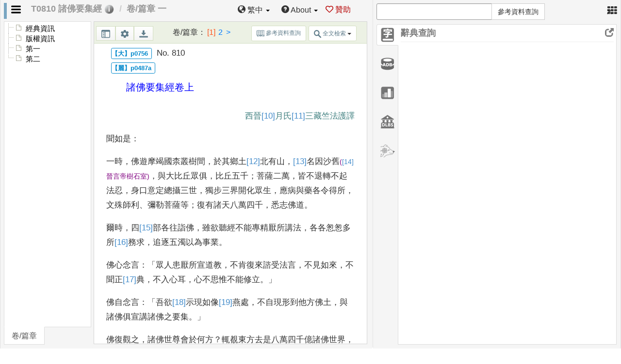

--- FILE ---
content_type: text/html
request_url: https://cbetaonline.dila.edu.tw/getData.php?type=lang
body_size: 15020
content:
_GLOBALS['zh']['1_1'] = '經典資訊';_GLOBALS['zh']['1_2_1'] = '開啟目次';_GLOBALS['zh']['1_2_2'] = '關閉目次';_GLOBALS['zh']['1_3'] = '設定';_GLOBALS['zh']['1_4'] = '原書換行';_GLOBALS['zh']['1_5'] = '顯示行首';_GLOBALS['zh']['1_6'] = '顯示校勘';_GLOBALS['zh']['1_7'] = '關閉功能選單';_GLOBALS['zh']['1_8'] = '字型大小';_GLOBALS['zh']['1_9'] = '卷/篇章';_GLOBALS['zh']['1_10'] = '搜尋';_GLOBALS['zh']['1_11'] = '目次';_GLOBALS['zh']['1_12'] = '卷/篇章';_GLOBALS['zh']['1_13'] = '經典資訊';_GLOBALS['zh']['1_14'] = '經名';_GLOBALS['zh']['1_15'] = '作品';_GLOBALS['zh']['1_16'] = '生平';_GLOBALS['zh']['1_17'] = '作譯時間';_GLOBALS['zh']['1_18'] = '翻譯概況';_GLOBALS['zh']['1_19'] = '作譯者';_GLOBALS['zh']['1_20'] = '顯示標點';_GLOBALS['zh']['1_21'] = '開啟與關閉系統外掛';_GLOBALS['zh']['1_22'] = '顯示對應掃描圖檔';_GLOBALS['zh']['1_23'] = '經文匯出按鈕';_GLOBALS['zh']['1_24'] = '經文傳送按鈕';_GLOBALS['zh']['1_25'] = '套用變更';_GLOBALS['zh']['1_26'] = '取消';_GLOBALS['zh']['1_27'] = '顯示AI標點';_GLOBALS['zh']['1_28'] = '護眼色';_GLOBALS['zh']['2_1'] = '搜尋';_GLOBALS['zh']['2_2'] = '經文資料檢索';_GLOBALS['zh']['2_3'] = '卷/篇章';_GLOBALS['zh']['2_4'] = '次';_GLOBALS['zh']['2_5'] = '檢索範圍';_GLOBALS['zh']['2_6'] = '全部';_GLOBALS['zh']['2_7'] = '自訂';_GLOBALS['zh']['2_8'] = '本經';_GLOBALS['zh']['2_9'] = '匯出';_GLOBALS['zh']['2_10'] = '筆數';_GLOBALS['zh']['2_11'] = '經號';_GLOBALS['zh']['2_11_1'] = '卷/篇章';_GLOBALS['zh']['2_12'] = '經名';_GLOBALS['zh']['2_13'] = '作譯者';_GLOBALS['zh']['2_14'] = '部類';_GLOBALS['zh']['2_15'] = '次';_GLOBALS['zh']['3_1'] = '選擇搜尋範圍';_GLOBALS['zh']['3_2'] = '依部類選擇';_GLOBALS['zh']['3_3'] = '依刊本選擇';_GLOBALS['zh']['3_4'] = '';_GLOBALS['zh']['3_5'] = '檢索';_GLOBALS['zh']['3_6'] = '依作譯者選擇';_GLOBALS['zh']['3_7'] = '依朝代選擇';_GLOBALS['zh']['4_1'] = '辭典查詢';_GLOBALS['zh']['5_1'] = '規範資料庫查詢';_GLOBALS['zh']['6_1'] = '詞彙統計資訊';_GLOBALS['zh']['7_1'] = '台大佛學數位圖書館(研究文獻查詢)';_GLOBALS['zh']['8_1'] = '經文選擇';_GLOBALS['zh']['8_2'] = '依據部類';_GLOBALS['zh']['8_3'] = '依據冊別';_GLOBALS['zh']['8_4'] = '經目查詢';_GLOBALS['zh']['8_5'] = 'Goto 查詢';_GLOBALS['zh']['8_6'] = '依據作譯者查詢';_GLOBALS['zh']['8_7'] = '依據時間查詢';_GLOBALS['zh']['8_8'] = '依據部類';_GLOBALS['zh']['8_9'] = '輸入過濾字串';_GLOBALS['zh']['8_10'] = '請從左邊分類選擇經';_GLOBALS['zh']['9_1'] = '依據冊別';_GLOBALS['zh']['10_1'] = '經目查詢';_GLOBALS['zh']['10_2'] = '關鍵字檢索';_GLOBALS['zh']['10_3'] = '經號、冊號';_GLOBALS['zh']['10_4'] = '可輸入經名、目次名、經號等關鍵字';_GLOBALS['zh']['10_5'] = '搜尋';_GLOBALS['zh']['11_1'] = '藏別';_GLOBALS['zh']['11_2'] = '冊數';_GLOBALS['zh']['11_3'] = '經號';_GLOBALS['zh']['12_1_1'] = '共找到';_GLOBALS['zh']['12_1_2'] = '筆';_GLOBALS['zh']['12_2'] = '返回搜尋';_GLOBALS['zh']['12_3'] = '部類';_GLOBALS['zh']['12_4'] = '經號';_GLOBALS['zh']['12_5'] = '經名';_GLOBALS['zh']['12_6'] = '經文目錄';_GLOBALS['zh']['12_7'] = '作譯者';_GLOBALS['zh']['12_8'] = '匯出 Excel';_GLOBALS['zh']['13_1'] = 'Goto 查詢';_GLOBALS['zh']['13_2'] = '經卷結構';_GLOBALS['zh']['13_3'] = '藏經';_GLOBALS['zh']['13_4'] = '經號';_GLOBALS['zh']['13_5'] = '頁數';_GLOBALS['zh']['13_6'] = '卷/篇章';_GLOBALS['zh']['13_7'] = '欄';_GLOBALS['zh']['13_8'] = '行數';_GLOBALS['zh']['13_9'] = '書本結構';_GLOBALS['zh']['13_10'] = '藏經';_GLOBALS['zh']['13_11'] = '冊數';_GLOBALS['zh']['13_12'] = '頁數';_GLOBALS['zh']['13_13'] = '欄';_GLOBALS['zh']['13_14'] = '行數';_GLOBALS['zh']['13_15'] = '前往指定行首';_GLOBALS['zh']['14_1'] = '依據作譯者查詢';_GLOBALS['zh']['14_2'] = '請選擇作者姓名首字';_GLOBALS['zh']['14_3'] = '全部';_GLOBALS['zh']['14_4'] = '劃';_GLOBALS['zh']['14_5'] = '搜尋作譯者';_GLOBALS['zh']['14_6'] = '全部資料';_GLOBALS['zh']['14_7'] = '首字';_GLOBALS['zh']['15_1'] = '依據時間查詢';_GLOBALS['zh']['15_2'] = '朝代列表';_GLOBALS['zh']['15_3'] = '西元年範圍';_GLOBALS['zh']['16_1'] = '西元年';_GLOBALS['zh']['16_2'] = '搜尋';_GLOBALS['zh']['17_1'] = '西元年';_GLOBALS['zh']['17_2'] = '返回上一頁';_GLOBALS['zh']['17_3'] = '匯出Excel';_GLOBALS['zh']['17_4'] = '部';_GLOBALS['zh']['17_5'] = '經號';_GLOBALS['zh']['17_6'] = '經名';_GLOBALS['zh']['17_7'] = '作譯者';_GLOBALS['zh']['17_8'] = '著書年代';_GLOBALS['zh']['17_9'] = '朝代';_GLOBALS['zh']['17_10'] = '共';_GLOBALS['zh']['17_11'] = '筆';_GLOBALS['zh']['18_1'] = '參考資料查詢';_GLOBALS['zh']['18_2'] = '引用複製';_GLOBALS['zh']['18_3'] = '問題回報';_GLOBALS['zh']['18_4'] = '複製文字';_GLOBALS['zh']['18_5'] = '複製連結網址';_GLOBALS['zh']['18_6'] = '字數統計';_GLOBALS['zh']['18_7'] = '自動標點';_GLOBALS['zh']['18_8'] = '全文檢索';_GLOBALS['zh']['18_8_2'] = '全文檢索(本經)';_GLOBALS['zh']['19_1'] = '引用複製';_GLOBALS['zh']['19_2'] = '設定';_GLOBALS['zh']['19_3'] = '基本設定';_GLOBALS['zh']['19_4'] = '經名顯示於前';_GLOBALS['zh']['19_5'] = '經名顯示於後';_GLOBALS['zh']['19_6'] = '顯示校勘';_GLOBALS['zh']['19_7'] = '顯示品名';_GLOBALS['zh']['19_8'] = '經文位置';_GLOBALS['zh']['19_9'] = '使用書目格式';_GLOBALS['zh']['19_10'] = '使用行首資訊';_GLOBALS['zh']['19_11'] = '校勘排列';_GLOBALS['zh']['19_12'] = '分行羅列';_GLOBALS['zh']['19_13'] = '置於一行';_GLOBALS['zh']['19_14'] = '複製到剪貼簿';_GLOBALS['zh']['19_15'] = '顯示標點';_GLOBALS['zh']['19_16'] = '顯示段落';_GLOBALS['zh']['20_1'] = '問題回報';_GLOBALS['zh']['20_2'] = '問題位置';_GLOBALS['zh']['20_3'] = '問題主旨';_GLOBALS['zh']['20_4'] = '問題描述(必填，支援markdown格式)';_GLOBALS['zh']['20_5'] = '送出';_GLOBALS['zh']['20_6'] = '關閉';_GLOBALS['zh']['21_1'] = '搜尋結果為空';_GLOBALS['zh']['21_2'] = '關鍵字長度不得大於85，請縮小您的關鍵字。';_GLOBALS['zh']['21_3'] = '檔案讀取不到，請確認網址參數是正確的經號';_GLOBALS['zh']['21_4'] = '註解';_GLOBALS['zh']['21_5'] = '缺字資訊';_GLOBALS['zh']['21_6'] = 'CBETA修訂註解';_GLOBALS['zh']['21_7'] = '輸入的字形大小範圍需介於 12 ~ 50 之間。';_GLOBALS['zh']['21_8'] = '請填寫開始與結束之西元年。';_GLOBALS['zh']['21_9'] = '經號欄位為必填';_GLOBALS['zh']['21_10'] = '冊數欄位為必填';_GLOBALS['zh']['21_11'] = '行首為必填';_GLOBALS['zh']['21_12'] = '查詢結果為空，請檢查行首是否正確，錯誤的行首：';_GLOBALS['zh']['21_13'] = '請填寫問題內容。';_GLOBALS['zh']['21_14'] = '問題無法送出，請稍後再試一次。<br/>錯誤為:';_GLOBALS['zh']['21_15_1'] = '檔案讀取不到，請確認網址參數：';_GLOBALS['zh']['21_15_2'] = ' 是正確的經號，頁面將重新開啟至預設頁面。';_GLOBALS['zh']['22_1'] = ' 關於我們';_GLOBALS['zh']['22_2'] = ' 問題回報';_GLOBALS['zh']['22_3'] = ' 回 CBETA 數位研究平台';_GLOBALS['zh']['22_4'] = '進階搜尋';_GLOBALS['zh']['22_5'] = 'Language';_GLOBALS['zh']['22_5_1'] = '中文';_GLOBALS['zh']['22_5_2'] = 'English';_GLOBALS['zh']['22_6_1'] = '關鍵字1';_GLOBALS['zh']['22_6_2'] = '關鍵字2';_GLOBALS['zh']['22_7'] = '回上一層';_GLOBALS['zh']['22_8'] = '您使用了進階搜尋的near搜尋，目前near搜尋僅接受兩個關鍵字';_GLOBALS['zh']['22_9'] = '經文選擇';_GLOBALS['zh']['22_10'] = '底本與校本';_GLOBALS['zh']['22_11'] = '使用說明';_GLOBALS['zh']['22_12'] = '年代';_GLOBALS['zh']['22_13'] = '搜尋：';_GLOBALS['zh']['23'] = 'CBETA 線上閱讀';_GLOBALS['zh']['24_1'] = '目前卷/篇章：';_GLOBALS['zh']['24_2'] = '範圍：';_GLOBALS['zh']['24_3'] = '找到';_GLOBALS['zh']['24_4'] = '個作譯者';_GLOBALS['zh']['24_5'] = '如果您的電腦無法正常顯示這個字，請參考：';_GLOBALS['zh']['24_6'] = '字形安裝說明';_GLOBALS['zh']['24_7'] = '經文傳送';_GLOBALS['zh']['24_8'] = '目的地';_GLOBALS['zh']['24_9'] = '傳送';_GLOBALS['zh']['24_10'] = '經文傳送';_GLOBALS['zh']['24_10_1'] = '經文傳送';_GLOBALS['zh']['24_11'] = '資料庫名稱';_GLOBALS['zh']['24_12'] = '格式：';_GLOBALS['zh']['24_13'] = '搜尋建議：繁體中文「';_GLOBALS['zh']['24_14'] = '」有 ';_GLOBALS['zh']['24_15'] = ' 筆結果，';_GLOBALS['zh']['24_16'] = '按此';_GLOBALS['zh']['24_17'] = '使用「';_GLOBALS['zh']['24_18'] = '」重新搜尋。';_GLOBALS['zh']['24_19'] = '此資料標點由古籍酷AI標點引擎提供，';_GLOBALS['zh']['24_20'] = '按此取消AI標點';_GLOBALS['zh']['24_21'] = '按此顯示AI標點';_GLOBALS['zh']['24_22'] = '請輸入關鍵字搜尋';_GLOBALS['zh']['24_23'] = '繁中';_GLOBALS['zh']['24_24'] = '常用功能';_GLOBALS['zh']['24_25'] = '您是不是要搜尋：';_GLOBALS['zh']['24_26'] = '別名';_GLOBALS['zh']['25_1'] = '全文檢索';_GLOBALS['zh']['25_2'] = '搜尋設定';_GLOBALS['zh']['25_3'] = '異體字建議';_GLOBALS['zh']['25_4'] = '近義詞建議';_GLOBALS['zh']['25_5'] = '前後文長度';_GLOBALS['zh']['25_6'] = '字';_GLOBALS['zh']['25_7'] = '儲存設定';_GLOBALS['zh']['25_8'] = '一般搜尋';_GLOBALS['zh']['25_9'] = '進階搜尋';_GLOBALS['zh']['25_10'] = '搜尋範圍';_GLOBALS['zh']['25_11'] = '所有經典';_GLOBALS['zh']['25_12'] = '最近閱讀';_GLOBALS['zh']['25_13'] = '自訂範圍';_GLOBALS['zh']['25_14'] = '變更範圍';_GLOBALS['zh']['25_15'] = '全部清除';_GLOBALS['zh']['25_16'] = '增加條件';_GLOBALS['zh']['25_17'] = '經文';_GLOBALS['zh']['25_18'] = '經名';_GLOBALS['zh']['25_19'] = '校注與夾注';_GLOBALS['zh']['25_20'] = '搜尋篩選條件';_GLOBALS['zh']['25_21'] = '清除篩選條件';_GLOBALS['zh']['25_22'] = '預設排序';_GLOBALS['zh']['25_23'] = '排序：每卷出現數(大到小)';_GLOBALS['zh']['25_24'] = '排序：每卷出現數(小到大)';_GLOBALS['zh']['25_25'] = '排序：經號(大到小)';_GLOBALS['zh']['25_26'] = '排序：經號(小到大)';_GLOBALS['zh']['25_27'] = '排序：作品起始年代(大到小)';_GLOBALS['zh']['25_28'] = '排序：作品起始年代(小到大)';_GLOBALS['zh']['25_29'] = '排序：作品結束年代(大到小)';_GLOBALS['zh']['25_30'] = '排序：作品結束年代(小到大)';_GLOBALS['zh']['25_31'] = '套用篩選';_GLOBALS['zh']['25_32'] = '異體字、近義詞建議搜尋中 .....';_GLOBALS['zh']['25_33'] = '全文搜尋結果';_GLOBALS['zh']['25_34'] = '共';_GLOBALS['zh']['25_35'] = '次，出於';_GLOBALS['zh']['25_36'] = '卷';_GLOBALS['zh']['25_37'] = '部類';_GLOBALS['zh']['25_38'] = '經典';_GLOBALS['zh']['25_39'] = '作譯者';_GLOBALS['zh']['25_40'] = '年代';_GLOBALS['zh']['25_41'] = '校注與夾注搜尋結果';_GLOBALS['zh']['25_42'] = '卷';_GLOBALS['zh']['25_43'] = '未儲存範圍';_GLOBALS['zh']['26_1'] = '閱讀';_GLOBALS['zh']['26_2'] = '參考查詢';_GLOBALS['zh']['26_3'] = '常用功能';_GLOBALS['zh']['26_4'] = '問題描述(必填)';_GLOBALS['zh']['26_5'] = '問題已順利送出，我們將儘快處理，感謝您的回報。';_GLOBALS['zh']['26_6'] = '關於我們';_GLOBALS['zh']['26_7'] = 'CBETA Online 製作團隊';_GLOBALS['zh']['26_8'] = '專案主持人';_GLOBALS['zh']['26_9'] = '開發者';_GLOBALS['zh']['26_10'] = '經文與檢索資料來源';_GLOBALS['zh']['26_11'] = '聯絡資訊';_GLOBALS['zh']['26_12'] = '如有使用上的問題或建議可由「問題回報」功能填寫回報表單，亦可由此 e-mail 聯絡：winxd@dila.edu.tw(李先生)';_GLOBALS['zh']['26_13'] = '洪振洲';_GLOBALS['zh']['26_14'] = '李志賢';_GLOBALS['zh']['26_15'] = '執行單位';_GLOBALS['zh']['26_16'] = '法鼓文理學院．圖書資訊館．數位典藏組';_GLOBALS['zh']['26_17'] = '歡迎使用 CBETA Online';_GLOBALS['zh']['26_18'] = '選擇經文';_GLOBALS['zh']['26_19'] = '使用說明';_GLOBALS['zh']['26_20'] = '系統操作教學';_GLOBALS['zh']['26_21'] = '安裝罕用字形';_GLOBALS['zh']['26_22'] = '資料版本';_GLOBALS['zh']['26_23'] = '問題回報';_GLOBALS['zh']['26_24'] = '關於我們';_GLOBALS['zh']['26_25'] = '最近操作';_GLOBALS['zh']['26_26'] = '資料庫內容';_GLOBALS['zh']['26_27'] = '佛典藏經';_GLOBALS['zh']['26_28'] = '近代新編文獻';_GLOBALS['zh']['26_29'] = '大正新脩大藏經';_GLOBALS['zh']['26_30'] = '卍新纂續藏經';_GLOBALS['zh']['26_31'] = '歷代藏經補輯';_GLOBALS['zh']['26_32'] = '國家圖書館善本佛典';_GLOBALS['zh']['26_33'] = '漢譯南傳大藏經';_GLOBALS['zh']['26_34'] = '藏外佛教文獻';_GLOBALS['zh']['26_35'] = '正史佛教資料類編';_GLOBALS['zh']['26_36'] = '北朝佛教石刻拓片百品';_GLOBALS['zh']['26_37'] = '大藏經補編';_GLOBALS['zh']['26_38'] = '中國佛寺志';_GLOBALS['zh']['26_39'] = '印順法師佛學著作集';_GLOBALS['zh']['26_40'] = '呂澂佛學著作集';_GLOBALS['zh']['26_41'] = '最新消息';_GLOBALS['zh']['26_42'] = '收錄清單';_GLOBALS['zh']['26_43'] = '上次閱讀位置';_GLOBALS['zh']['26_45'] = '贊助 CBETA';_GLOBALS['zh']['26_46'] = '網頁導覽';_GLOBALS['zh']['26_47'] = '謝承恩';_GLOBALS['zh']['26_48'] = '周邦信';_GLOBALS['zh']['26_49'] = '介面設計';_GLOBALS['zh']['26_50'] = '確定';_GLOBALS['zh']['26_51'] = '全部選取';_GLOBALS['zh']['26_52'] = '全部不選';_GLOBALS['zh']['26_53'] = '請輸入關鍵字';_GLOBALS['zh']['26_54'] = '已儲存搜尋範圍';_GLOBALS['zh']['26_55'] = '儲存範圍';_GLOBALS['zh']['26_56'] = '請為這個範圍命名：';_GLOBALS['zh']['26_57'] = '版權宣告';_GLOBALS['zh']['26_58'] = '請輸入新名稱';_GLOBALS['zh']['26_59'] = '確定要刪除？';_GLOBALS['zh']['26_60'] = '儲存範圍失敗，可能是經號取得有問題。';_GLOBALS['zh']['26_61'] = '範圍名稱已經存在，請換一個名稱。';_GLOBALS['zh']['26_62'] = '刪除';_GLOBALS['zh']['26_63'] = '新增經典：';_GLOBALS['zh']['26_64'] = '搜尋本經';_GLOBALS['zh']['26_65'] = '已加入';_GLOBALS['zh']['26_66'] = '全部 CBETA 經典';_GLOBALS['zh']['26_67'] = '自訂範圍';_GLOBALS['zh']['26_68'] = 'NEAR 間隔字數';_GLOBALS['zh']['26_69'] = '按名稱排序';_GLOBALS['zh']['26_70'] = '按年代排序';_GLOBALS['zh']['26_71'] = '按次數排序';_GLOBALS['zh']['26_72'] = '跳至';_GLOBALS['zh']['26_73'] = '頁';_GLOBALS['zh']['26_74'] = 'NEAR 搜尋';_GLOBALS['zh']['26_75'] = 'NEAR 字距';_GLOBALS['zh']['26_76'] = '自動分詞';_GLOBALS['zh']['26_77'] = '字數';_GLOBALS['zh']['26_78'] = '字數(不含標點)';_GLOBALS['zh']['26_79'] = '作譯者歸屬研究資訊 (CBC@)';_GLOBALS['zh']['26_80'] = '是否含校注：';_GLOBALS['zh']['26_81'] = '是';_GLOBALS['zh']['26_82'] = '否';_GLOBALS['zh']['26_83'] = '作品時間：';_GLOBALS['zh']['26_84'] = '相關經典：';_GLOBALS['zh']['26_85'] = '跨夾注搜尋';_GLOBALS['zh']['26_86'] = '說明';_GLOBALS['zh']['26_87'] = '冊別';_GLOBALS['zh']['26_88'] = '經名關鍵字長度至少需 3 字以上。';_GLOBALS['zh']['26_89'] = '相似句搜尋結果';_GLOBALS['zh']['26_90'] = '相似句';_GLOBALS['zh']['26_91'] = '相似句搜尋服務，目前僅提供：關鍵字長度大於8，且不大於80的查詢，請調整您的關鍵字。';_GLOBALS['zh']['26_92'] = '相似度門檻';_GLOBALS['zh']['26_93'] = '低';_GLOBALS['zh']['26_94'] = '中';_GLOBALS['zh']['26_95'] = '高';_GLOBALS['zh']['26_96'] = '沒有發現';_GLOBALS['zh']['26_97'] = '的相似句，請嘗試降低相似度門檻，或改用其他關鍵字進行搜尋。';_GLOBALS['zh']['26_98'] = '回 CBETA Online首頁';_GLOBALS['zh']['26_99'] = '贊助';_GLOBALS['zh']['27_01'] = '我要贊助';_GLOBALS['zh']['27_02'] = '請點擊或掃描 QRcode 圖片';_GLOBALS['zh']['27_03'] = '贊助 DILA';_GLOBALS['zh']['27_04'] = '大願興學．聚沙成塔';_GLOBALS['zh']['27_05'] = '贊助 CBETA';_GLOBALS['zh']['27_06'] = '護持佛典．利樂世間';_GLOBALS['zh']['27_07'] = '便利好用的電子佛典，需要你我來成就。';_GLOBALS['zh']['27_08'] = '輸入的行距大小範圍需介於 25 ~ 45 之間。';_GLOBALS['zh']['27_09'] = '輸入的字距大小範圍需介於 1 ~ 13 之間。';_GLOBALS['zh']['27_10'] = '版權資訊';_GLOBALS['zh']['27_11'] = '字距大小';_GLOBALS['zh']['27_12'] = '行距大小';_GLOBALS['zh']['27_13'] = 'CBETA 語意搜尋';_GLOBALS['zh']['27_14'] = '—— 經文脈絡相連 智慧真理自現';_GLOBALS['zh']['27_15'] = '綜合說明';_GLOBALS['zh']['27_16'] = '相關問題';_GLOBALS['zh']['27_17'] = '相關經文';_GLOBALS['zh']['27_18'] = '載入更多';_GLOBALS['zh']['27_19'] = '相關度';_GLOBALS['zh']['27_20'] = '本功能透過 OpenAI API 製作，執行時間需100-120秒，請耐心等候';_GLOBALS['zh']['27_21'] = '語意搜尋';_GLOBALS['zh']['27_22'] = '範例';_GLOBALS['zh']['27_23'] = '其他工具';_GLOBALS['zh']['27_24'] = '翻譯';_GLOBALS['zh']['27_25'] = '搜尋';_GLOBALS['zh']['27_26'] = '目標語言';_GLOBALS['zh']['27_27'] = '英文';_GLOBALS['zh']['27_28'] = '英文(說明版)';_GLOBALS['zh']['27_29'] = '英文(研究)';_GLOBALS['zh']['27_30'] = '藏文';_GLOBALS['zh']['27_31'] = '梵文';_GLOBALS['zh']['27_32'] = '梵文(天城文)';_GLOBALS['zh']['27_33'] = '佛典漢文';_GLOBALS['zh']['27_34'] = '現代中文';_GLOBALS['zh']['27_35'] = '俄文';_GLOBALS['zh']['27_36'] = '韓文';_GLOBALS['zh']['27_37'] = '日文';_GLOBALS['zh']['27_38'] = '德文';_GLOBALS['zh']['27_39'] = '法文';_GLOBALS['zh']['27_40'] = '義大利文';_GLOBALS['zh']['27_41'] = '印地文';_GLOBALS['zh']['27_42'] = '西班牙文';_GLOBALS['zh']['27_43'] = '巴利文';_GLOBALS['zh']['27_44'] = '中文';_GLOBALS['zh']['27_45'] = '搜尋範例';_GLOBALS['zh']['27_46'] = '法之善友(AI翻譯)';_GLOBALS['zh']['27_47'] = '相關經文';_GLOBALS['zh']['27_48'] = 'AI 說明';_GLOBALS['zh']['27_49'] = '載入更多';_GLOBALS['zh']['27_50'] = 'AI 綜合說明';_GLOBALS['zh']['27_51'] = '問題內容';_GLOBALS['zh']['27_52'] = 'AI 回答';_GLOBALS['zh']['27_53'] = '您可能想知道';_GLOBALS['zh']['27_54'] = '搜尋歷史';_GLOBALS['zh']['27_55'] = '熱門搜尋';_GLOBALS['zh']['27_56'] = '介面設定';_GLOBALS['zh']['27_57'] = '顯示區塊';_GLOBALS['zh']['27_58'] = '製作團隊';_GLOBALS['zh']['27_59'] = '開發負責人：';_GLOBALS['zh']['27_60'] = '法鼓文理學院 (DILA)<br>洪振洲教授・王昱鈞副教授';_GLOBALS['zh']['27_61'] = 'AI 技術協作';_GLOBALS['zh']['27_62'] = 'DILA AI 團隊';_GLOBALS['zh']['27_63'] = 'API 開發';_GLOBALS['zh']['27_64'] = 'Ray (DILA 數位典藏組)';_GLOBALS['zh']['27_65'] = '程式開發';_GLOBALS['zh']['27_66'] = 'Winxd (DILA 數位典藏組)';_GLOBALS['zh']['27_67'] = '介面設計';_GLOBALS['zh']['27_68'] = 'Bunny (CBETA 基金會)';_GLOBALS['zh']['27_69'] = '資料提供：';_GLOBALS['zh']['27_70'] = 'CBETA 基金會';_GLOBALS['zh']['27_71'] = '聯絡我們';_GLOBALS['zh']['27_72'] = '如您在使用網站過程中遇到任何問題， 請依下列方式聯絡我們：';_GLOBALS['zh']['27_73'] = '網站及操作相關問題';_GLOBALS['zh']['27_74'] = '例如：頁面無法開啟、按鈕失效、搜尋結果異常⋯⋯<br>請寄至：winxd@dila.edu.tw ';_GLOBALS['zh']['27_75'] = '經文用字及內容相關問題';_GLOBALS['zh']['27_76'] = '例如：疑似錯字、卷頁對應有誤⋯⋯<br>請寄至：service@cbeta.org';_GLOBALS['zh']['27_77'] = '贊助捐款';_GLOBALS['zh']['27_78'] = '討論區';_GLOBALS['zh']['27_79'] = '搜尋範例';_GLOBALS['zh']['27_80'] = 'AI 摘要處理中';_GLOBALS['zh']['27_81'] = '全部大正藏';_GLOBALS['zh']['27_82'] = '下次不要再顯示';_GLOBALS['zh']['27_83'] = '最新功能介紹';_GLOBALS['zh']['update_notice_title'] = '2025 R3 新增功能';_GLOBALS['zh']['update_notice_content'] = '<h3 style="font-weight:bold">新增下載 Docx 格式《大正藏》佛典</h3><p>點擊「匯出」按鈕，使用者可選擇下載 Docx 格式之《大正藏》佛典檔案，便於後續編輯運用。</p><p style="text-align:center"><img src="images/update-notice/2025.R3/un-1.png"></p><p><h3 style="font-weight:bold">整合「<span style="color:blue"><a target="_blank" href="https://dharmamitra.org" style="color:blue;text-decoration:none">法之善友（Dharmamitra）</a></span>」人工智慧工具</h3><p>選取您想翻譯的文字段落，並以滑鼠右鍵啟動 AI 翻譯功能，即可將佛典內容轉換為熟悉的現代中文，或翻譯為其他外語，亦可搜尋語意相近的段落。</p><p style="text-align:center"><img src="images/update-notice/2025.R3/un-2.png"></p><p style="text-align:center">※ 更多 R3 更新資訊請見：<a target="_blank" href="https://cbeta.org/post/29908"  style="color:blue;text-decoration:none">https://cbeta.org/post/29908</a></p>';_GLOBALS['en']['1_1'] = 'Catalogue Information';_GLOBALS['en']['1_2_1'] = 'Show Outline';_GLOBALS['en']['1_2_2'] = 'Hide Outline';_GLOBALS['en']['1_3'] = 'Options';_GLOBALS['en']['1_4'] = 'Arrange Text as in Printed Edition';_GLOBALS['en']['1_5'] = 'Display Page References';_GLOBALS['en']['1_6'] = 'Show  Text-critical Notes';_GLOBALS['en']['1_7'] = 'Disable On-Select Menu';_GLOBALS['en']['1_8'] = 'Font Size';_GLOBALS['en']['1_9'] = 'Fascicle';_GLOBALS['en']['1_10'] = 'Search';_GLOBALS['en']['1_11'] = 'Index';_GLOBALS['en']['1_12'] = 'Fascicles';_GLOBALS['en']['1_13'] = 'Catalogue Information';_GLOBALS['en']['1_14'] = 'Title';_GLOBALS['en']['1_15'] = 'Works';_GLOBALS['en']['1_16'] = 'Biography';_GLOBALS['en']['1_17'] = 'Composition/Translation Time';_GLOBALS['en']['1_18'] = 'Translation Information';_GLOBALS['en']['1_19'] = 'Attribution';_GLOBALS['en']['1_20'] = 'Show Punctuations';_GLOBALS['en']['1_21'] = 'Activate and Disactivate Plugins';_GLOBALS['en']['1_22'] = 'Display Scanned Image';_GLOBALS['en']['1_23'] = 'Text Export';_GLOBALS['en']['1_24'] = 'Send to other platform';_GLOBALS['en']['1_25'] = 'Apply';_GLOBALS['en']['1_26'] = 'Cancel';_GLOBALS['en']['1_27'] = 'Show AI punctuations';_GLOBALS['en']['1_28'] = 'Eyes Protection';_GLOBALS['en']['2_1'] = 'Search';_GLOBALS['en']['2_2'] = 'Full-Text Search';_GLOBALS['en']['2_3'] = 'Fascicles';_GLOBALS['en']['2_4'] = 'Occurrences';_GLOBALS['en']['2_5'] = 'Search Range';_GLOBALS['en']['2_6'] = 'All';_GLOBALS['en']['2_7'] = 'Custom';_GLOBALS['en']['2_8'] = 'Current Text';_GLOBALS['en']['2_9'] = 'Export';_GLOBALS['en']['2_10'] = 'Matches';_GLOBALS['en']['2_11'] = 'Text No.';_GLOBALS['en']['2_11_1'] = 'Fascl.';_GLOBALS['en']['2_12'] = 'Title';_GLOBALS['en']['2_13'] = 'Attribution';_GLOBALS['en']['2_14'] = 'Category';_GLOBALS['en']['2_15'] = '';_GLOBALS['en']['3_1'] = 'Set Search Range';_GLOBALS['en']['3_2'] = 'By Text Category';_GLOBALS['en']['3_3'] = 'By Book Volume';_GLOBALS['en']['3_4'] = '';_GLOBALS['en']['3_5'] = 'Search';_GLOBALS['en']['3_6'] = 'By Author/Translator';_GLOBALS['en']['3_7'] = 'By Dynasty';_GLOBALS['en']['4_1'] = 'Dictionaries';_GLOBALS['en']['5_1'] = 'Buddhist Studies Authority Databases';_GLOBALS['en']['6_1'] = 'Term Usage Statistics';_GLOBALS['en']['7_1'] = 'Digital Library of Buddhist Studies (Bibliographic Database)';_GLOBALS['en']['8_1'] = 'Text Selector';_GLOBALS['en']['8_2'] = 'By Text Category';_GLOBALS['en']['8_3'] = 'By Book Volume';_GLOBALS['en']['8_4'] = 'By Catalogue Search';_GLOBALS['en']['8_5'] = 'By Go-to';_GLOBALS['en']['8_6'] = 'By Author/Translator';_GLOBALS['en']['8_7'] = 'By Date and Dynasty';_GLOBALS['en']['8_8'] = 'By Text Category';_GLOBALS['en']['8_9'] = 'Enter Search Term';_GLOBALS['en']['8_10'] = 'Start your search from the selector menu on the left';_GLOBALS['en']['9_1'] = 'By Book Volume';_GLOBALS['en']['10_1'] = 'By Catalogue Search';_GLOBALS['en']['10_2'] = 'Keyword Search';_GLOBALS['en']['10_3'] = 'Text and Volume No.';_GLOBALS['en']['10_4'] = 'Search for Text and Chapter Titles';_GLOBALS['en']['10_5'] = 'Search';_GLOBALS['en']['11_1'] = 'Collection';_GLOBALS['en']['11_2'] = 'Volume';_GLOBALS['en']['11_3'] = 'Text No.';_GLOBALS['en']['12_1_1'] = '';_GLOBALS['en']['12_1_2'] = 'matches';_GLOBALS['en']['12_2'] = 'Back';_GLOBALS['en']['12_3'] = 'Category';_GLOBALS['en']['12_4'] = 'Text No.';_GLOBALS['en']['12_5'] = 'Title';_GLOBALS['en']['12_6'] = 'Chapter Title';_GLOBALS['en']['12_7'] = 'Attribution';_GLOBALS['en']['12_8'] = 'Export to Excel';_GLOBALS['en']['13_1'] = 'Goto';_GLOBALS['en']['13_2'] = 'By Text';_GLOBALS['en']['13_3'] = 'Collection';_GLOBALS['en']['13_4'] = 'Text No.';_GLOBALS['en']['13_5'] = 'Page No.';_GLOBALS['en']['13_6'] = 'Fascicle';_GLOBALS['en']['13_7'] = 'Column';_GLOBALS['en']['13_8'] = 'Line No.';_GLOBALS['en']['13_9'] = 'By Volume';_GLOBALS['en']['13_10'] = 'Collection';_GLOBALS['en']['13_11'] = 'Volume no.';_GLOBALS['en']['13_12'] = 'Page No.';_GLOBALS['en']['13_13'] = 'Column';_GLOBALS['en']['13_14'] = 'Line No.';_GLOBALS['en']['13_15'] = 'By Page Reference';_GLOBALS['en']['14_1'] = 'By Attribution';_GLOBALS['en']['14_2'] = 'By Initial of Author/Translator';_GLOBALS['en']['14_3'] = 'All';_GLOBALS['en']['14_4'] = 'Stroke';_GLOBALS['en']['14_5'] = 'Search for Author/Translator';_GLOBALS['en']['14_6'] = 'All';_GLOBALS['en']['14_7'] = '';_GLOBALS['en']['15_1'] = 'By Date and Dynasty';_GLOBALS['en']['15_2'] = 'Dynasty';_GLOBALS['en']['15_3'] = 'Western Calendar';_GLOBALS['en']['16_1'] = 'Years';_GLOBALS['en']['16_2'] = 'Search';_GLOBALS['en']['17_1'] = 'Western Calendar';_GLOBALS['en']['17_2'] = 'Back';_GLOBALS['en']['17_3'] = 'Export to Excel';_GLOBALS['en']['17_4'] = 'Category';_GLOBALS['en']['17_5'] = 'Text No.';_GLOBALS['en']['17_6'] = 'Title';_GLOBALS['en']['17_7'] = 'Attribution';_GLOBALS['en']['17_8'] = 'Date';_GLOBALS['en']['17_9'] = 'Dynasty';_GLOBALS['en']['17_10'] = 'found';_GLOBALS['en']['17_11'] = 'texts';_GLOBALS['en']['18_1'] = 'Reference Search';_GLOBALS['en']['18_2'] = 'Copy & Cite';_GLOBALS['en']['18_3'] = 'Report an issue';_GLOBALS['en']['18_4'] = 'Copy';_GLOBALS['en']['18_5'] = 'Copy URL';_GLOBALS['en']['18_6'] = 'Word count';_GLOBALS['en']['18_7'] = 'Automatic punctuation';_GLOBALS['en']['18_8'] = 'Full Text Search';_GLOBALS['en']['18_8_2'] = 'Full Text Search(Current Text)';_GLOBALS['en']['19_1'] = 'Copy & Cite';_GLOBALS['en']['19_2'] = 'Options';_GLOBALS['en']['19_3'] = 'Citation Format';_GLOBALS['en']['19_4'] = 'Text Title before Quote';_GLOBALS['en']['19_5'] = 'Text Title after Quote';_GLOBALS['en']['19_6'] = 'With Text-critical Notes';_GLOBALS['en']['19_7'] = 'With Chapter Title';_GLOBALS['en']['19_8'] = 'Reference Format';_GLOBALS['en']['19_9'] = ' Separated by Comma';_GLOBALS['en']['19_10'] = 'Page-Line No.';_GLOBALS['en']['19_11'] = 'Text-critical Notes';_GLOBALS['en']['19_12'] = 'One Line for Each';_GLOBALS['en']['19_13'] = 'All in One Line';_GLOBALS['en']['19_14'] = 'Copy To Clipboard';_GLOBALS['en']['19_15'] = 'With Punctuation';_GLOBALS['en']['19_16'] = 'With Paragraph';_GLOBALS['en']['20_1'] = 'Report an Issue';_GLOBALS['en']['20_2'] = 'Regarding Passage';_GLOBALS['en']['20_3'] = 'Subject';_GLOBALS['en']['20_4'] = 'Description (required)';_GLOBALS['en']['20_5'] = 'Submit';_GLOBALS['en']['20_6'] = 'Close';_GLOBALS['en']['21_1'] = 'Not found';_GLOBALS['en']['21_2'] = 'The keywords length can not be longer than 85, please refine your keywords。';_GLOBALS['en']['21_3'] = 'File not found';_GLOBALS['en']['21_4'] = 'Notes';_GLOBALS['en']['21_5'] = 'Gaiji';_GLOBALS['en']['21_6'] = 'CBETA Revision Notes';_GLOBALS['en']['21_7'] = 'The font size value must be 12 ~ 50。';_GLOBALS['en']['21_8'] = 'Please fill in the start and the end year of the West.';_GLOBALS['en']['21_9'] = 'Sutra Text No. field is required';_GLOBALS['en']['21_10'] = 'Volume Text No. field is required';_GLOBALS['en']['21_11'] = 'Page Reference Number field is required';_GLOBALS['en']['21_12'] = 'Error, cannot determine where to go, unrecognized Page Reference Number: ';_GLOBALS['en']['21_13'] = 'The description field is required.';_GLOBALS['en']['21_14'] = 'The issue can not be submit,error with:';_GLOBALS['en']['21_15_1'] = 'File not found , please check the Text No. from URL：';_GLOBALS['en']['21_15_2'] = ' is correct,now will redirect to default page.';_GLOBALS['en']['22_1'] = 'About Us';_GLOBALS['en']['22_2'] = 'Report an Issue';_GLOBALS['en']['22_3'] = 'CBETA Research Platform';_GLOBALS['en']['22_4'] = 'Advance Search';_GLOBALS['en']['22_5'] = 'Language';_GLOBALS['en']['22_5_1'] = '中文';_GLOBALS['en']['22_5_2'] = 'English';_GLOBALS['en']['22_6_1'] = 'term1';_GLOBALS['en']['22_6_2'] = 'term2';_GLOBALS['en']['22_7'] = 'Back';_GLOBALS['en']['22_8'] = 'The format of near search is just accept "term1 ~ term2" ';_GLOBALS['en']['22_9'] = 'Text Selector';_GLOBALS['en']['22_10'] = 'Base Text & Collation';_GLOBALS['en']['22_11'] = 'Instructions';_GLOBALS['en']['22_12'] = 'Date';_GLOBALS['en']['22_13'] = 'Search:';_GLOBALS['en']['23'] = 'CBETA Online Reader';_GLOBALS['en']['24_1'] = 'Fascicle:';_GLOBALS['en']['24_2'] = 'Range:';_GLOBALS['en']['24_3'] = 'Found';_GLOBALS['en']['24_4'] = 'Authors / Translators';_GLOBALS['en']['24_5'] = 'If your computer can not display this text correctly , please read:';_GLOBALS['en']['24_6'] = 'Font install guide';_GLOBALS['en']['24_7'] = 'Sending';_GLOBALS['en']['24_8'] = 'Target';_GLOBALS['en']['24_9'] = 'Send';_GLOBALS['en']['24_10'] = 'Send';_GLOBALS['en']['24_10_1'] = 'Send';_GLOBALS['en']['24_11'] = 'Database Name';_GLOBALS['en']['24_12'] = 'Format:';_GLOBALS['en']['24_13'] = 'Suggestion:The traditional chinese keyword "';_GLOBALS['en']['24_14'] = '" has ';_GLOBALS['en']['24_15'] = ' results,';_GLOBALS['en']['24_16'] = 'click here';_GLOBALS['en']['24_17'] = ' to use "';_GLOBALS['en']['24_18'] = '" search again.';_GLOBALS['en']['24_19'] = 'The punctuations of this text is provided by the 古籍酷(GJ.cool) AI ​​punctuation engine , ';_GLOBALS['en']['24_20'] = 'Click here to cancel AI punctuations';_GLOBALS['en']['24_21'] = 'Click here to display AI punctuations';_GLOBALS['en']['24_22'] = 'Please enter keywords to search.';_GLOBALS['en']['24_23'] = 'English';_GLOBALS['en']['24_24'] = 'Functions';_GLOBALS['en']['24_25'] = 'Did you mean:';_GLOBALS['en']['24_26'] = 'Names';_GLOBALS['en']['25_1'] = 'Full-Text Search';_GLOBALS['en']['25_2'] = 'Search Settings';_GLOBALS['en']['25_3'] = 'Variant Character Suggestions';_GLOBALS['en']['25_4'] = 'Synonym Suggestions';_GLOBALS['en']['25_5'] = 'Contextual Length';_GLOBALS['en']['25_6'] = 'Characters';_GLOBALS['en']['25_7'] = 'Save Settings';_GLOBALS['en']['25_8'] = 'Ordinary Search';_GLOBALS['en']['25_9'] = 'Advanced Search';_GLOBALS['en']['25_10'] = 'Search Range';_GLOBALS['en']['25_11'] = 'All';_GLOBALS['en']['25_12'] = 'Recently Read';_GLOBALS['en']['25_13'] = 'Custom';_GLOBALS['en']['25_14'] = 'Change';_GLOBALS['en']['25_15'] = 'Clear All';_GLOBALS['en']['25_16'] = 'Add Keyword';_GLOBALS['en']['25_17'] = 'Text';_GLOBALS['en']['25_18'] = 'Title';_GLOBALS['en']['25_19'] = 'Footnotes and Inline notes';_GLOBALS['en']['25_20'] = 'Search Filters';_GLOBALS['en']['25_21'] = 'Clear Filters';_GLOBALS['en']['25_22'] = 'Sort: default order';_GLOBALS['en']['25_23'] = 'Sort: number of occurrences (large to small)';_GLOBALS['en']['25_24'] = 'Sort: number of occurrences  (small to large)';_GLOBALS['en']['25_25'] = 'Sort: text No. (large to small)';_GLOBALS['en']['25_26'] = 'Sort: text No. (small to large)';_GLOBALS['en']['25_27'] = 'Sort: work time start year (large to small)';_GLOBALS['en']['25_28'] = 'Sort: work time start year (small to large)';_GLOBALS['en']['25_29'] = 'Sort: work time end year (large to small)';_GLOBALS['en']['25_30'] = 'Sort: work time end year (small to large)';_GLOBALS['en']['25_31'] = 'Apply Filter';_GLOBALS['en']['25_32'] = 'Searching ...';_GLOBALS['en']['25_33'] = 'Full Text Search Results';_GLOBALS['en']['25_34'] = '';_GLOBALS['en']['25_35'] = 'matches , in';_GLOBALS['en']['25_36'] = 'fascicle(s) ';_GLOBALS['en']['25_37'] = 'Category';_GLOBALS['en']['25_38'] = 'Title';_GLOBALS['en']['25_39'] = 'Attribution';_GLOBALS['en']['25_40'] = 'Date';_GLOBALS['en']['25_41'] = 'Footnotes and Inline notes Search Results';_GLOBALS['en']['25_42'] = 'Fascicle ';_GLOBALS['en']['25_43'] = 'Unsaved range';_GLOBALS['en']['26_1'] = 'Read';_GLOBALS['en']['26_2'] = 'Reference search';_GLOBALS['en']['26_3'] = 'Common Functions';_GLOBALS['en']['26_4'] = 'Description(reuqired)';_GLOBALS['en']['26_5'] = 'Thanks for your feedback , we will handle it soon.';_GLOBALS['en']['26_6'] = 'About Us';_GLOBALS['en']['26_7'] = 'CBETA Online Team';_GLOBALS['en']['26_8'] = 'Project Leader';_GLOBALS['en']['26_9'] = 'Programmer';_GLOBALS['en']['26_10'] = 'Data Source';_GLOBALS['en']['26_11'] = 'Contact';_GLOBALS['en']['26_12'] = 'If you have any questions or suggestions, you can use the "Report an issue" function to tell us, or contact us via e-mail: winxd@dila.edu.tw (Mr. Lee)';_GLOBALS['en']['26_13'] = 'Joey Hung';_GLOBALS['en']['26_14'] = 'Jhih-Hsien Lee';_GLOBALS['en']['26_15'] = 'Project Unit';_GLOBALS['en']['26_16'] = 'Digital Archive Section of the Library and Information Center, DILA.';_GLOBALS['en']['26_17'] = 'Welcome to CBETA Online Reader';_GLOBALS['en']['26_18'] = 'Text Selector';_GLOBALS['en']['26_19'] = 'Instructions';_GLOBALS['en']['26_20'] = 'Operation Manual';_GLOBALS['en']['26_21'] = 'Font for Rarely-Used Characters';_GLOBALS['en']['26_22'] = 'Data Version';_GLOBALS['en']['26_23'] = 'Report an Issue';_GLOBALS['en']['26_24'] = 'About Us';_GLOBALS['en']['26_25'] = 'Recent Operations';_GLOBALS['en']['26_26'] = 'Contents';_GLOBALS['en']['26_27'] = 'Buddhist Canon';_GLOBALS['en']['26_28'] = 'Contemporary Documents';_GLOBALS['en']['26_29'] = 'Taishō Tripiṭaka';_GLOBALS['en']['26_30'] = 'Shinsan Zokuzōkyō (Xuzangjing)';_GLOBALS['en']['26_31'] = 'Selected Chinese Buddhist Canon from other editions';_GLOBALS['en']['26_32'] = 'Selections from the Taipei National Central Library Buddhist Rare Book Collection';_GLOBALS['en']['26_33'] = 'Chinese Translation of the Pāli Canon (Yuan Heng Temple edition)';_GLOBALS['en']['26_34'] = 'Buddhist Texts not contained in the Tripiṭaka';_GLOBALS['en']['26_35'] = 'Passages concerning Buddhism from the Official Histories';_GLOBALS['en']['26_36'] = 'Selections of Buddhist Stone Rubbings from the Northern Dynasties';_GLOBALS['en']['26_37'] = 'Supplement to the Dazangjing';_GLOBALS['en']['26_38'] = 'Chinese Buddhist Temple Gazetteers';_GLOBALS['en']['26_39'] = 'Corpus of Venerable Yin Shun‵s Buddhist Studies';_GLOBALS['en']['26_40'] = 'Corpus of Lü Cheng‵s Buddhist Studies';_GLOBALS['en']['26_41'] = 'Latest News';_GLOBALS['en']['26_42'] = 'Included List';_GLOBALS['en']['26_43'] = 'Recently Read';_GLOBALS['en']['26_45'] = 'Donate CBETA';_GLOBALS['en']['26_46'] = 'Page Navigation';_GLOBALS['en']['26_47'] = 'Chen-Gen Xie';_GLOBALS['en']['26_48'] = 'Ray Chou';_GLOBALS['en']['26_49'] = 'Web Design';_GLOBALS['en']['26_50'] = 'OK';_GLOBALS['en']['26_51'] = 'Select all';_GLOBALS['en']['26_52'] = 'Deselect all';_GLOBALS['en']['26_53'] = 'Please enter keywords to search.';_GLOBALS['en']['26_54'] = 'Saved Range';_GLOBALS['en']['26_55'] = 'Save Range';_GLOBALS['en']['26_56'] = 'Please give a name to this range:';_GLOBALS['en']['26_57'] = 'Copyright Notice';_GLOBALS['en']['26_58'] = 'Input new name of this item';_GLOBALS['en']['26_59'] = 'Are you sure to delete this item?';_GLOBALS['en']['26_60'] = '儲存範圍失敗，可能是經號取得有問題。';_GLOBALS['en']['26_61'] = 'This range name already exists, please change to another name.';_GLOBALS['en']['26_62'] = 'Delete';_GLOBALS['en']['26_63'] = 'Add：';_GLOBALS['en']['26_64'] = 'Search this jing';_GLOBALS['en']['26_65'] = 'Added';_GLOBALS['en']['26_66'] = 'Whole CBETA Corpus';_GLOBALS['en']['26_67'] = 'Custom Search Scope';_GLOBALS['en']['26_68'] = 'Max Distance of Near';_GLOBALS['en']['26_69'] = 'Sort By Name';_GLOBALS['en']['26_70'] = 'Sort By Time';_GLOBALS['en']['26_71'] = 'Sort By Count';_GLOBALS['en']['26_72'] = 'Jump to';_GLOBALS['en']['26_73'] = '';_GLOBALS['en']['26_74'] = 'NEAR Search';_GLOBALS['en']['26_75'] = 'NEAR Distance';_GLOBALS['en']['26_76'] = 'Word Segmentation';_GLOBALS['en']['26_77'] = 'Char Count';_GLOBALS['en']['26_78'] = 'Char Count(without punc)';_GLOBALS['en']['26_79'] = 'Chinese Buddhist Canonical Attributions database (CBC@)';_GLOBALS['en']['26_80'] = 'Include note：';_GLOBALS['en']['26_81'] = 'Yes';_GLOBALS['en']['26_82'] = 'No';_GLOBALS['en']['26_83'] = 'Work time:';_GLOBALS['en']['26_84'] = 'Related works:';_GLOBALS['en']['26_85'] = 'Skip Note Search';_GLOBALS['en']['26_86'] = 'Note';_GLOBALS['en']['26_87'] = 'Vol';_GLOBALS['en']['26_88'] = 'The length of the keyword must be at least 3 characters.';_GLOBALS['en']['26_89'] = 'Similar Search Results';_GLOBALS['en']['26_90'] = 'Similar Search';_GLOBALS['en']['26_91'] = 'The similar sentence search service is currently available only for queries with keywords longer than 8 characters and shorter than 80 characters. Please adjust your keywords accordingly.';_GLOBALS['en']['26_92'] = 'Similarity threshold';_GLOBALS['en']['26_93'] = 'low';_GLOBALS['en']['26_94'] = 'medium';_GLOBALS['en']['26_95'] = 'high';_GLOBALS['en']['26_96'] = 'No similar sentences were found for ';_GLOBALS['en']['26_97'] = ' Please try lowering the similarity threshold or use other keywords for your search.';_GLOBALS['en']['26_98'] = 'CBETA Online Home';_GLOBALS['en']['26_99'] = 'Donate';_GLOBALS['en']['27_01'] = 'Donate now';_GLOBALS['en']['27_02'] = 'Please click or scan the QR Code.';_GLOBALS['en']['27_03'] = 'Support DILA';_GLOBALS['en']['27_04'] = 'Great Aspiration for Encouraging Learning.';_GLOBALS['en']['27_05'] = 'Support CBETA';_GLOBALS['en']['27_06'] = 'Support Buddhist Texts, Benefit the World.';_GLOBALS['en']['27_07'] = 'Create Accessible and Convenient Digital Buddhist Texts Together!';_GLOBALS['en']['27_08'] = 'The Line-spacing size value must be 25 ~ 45.';_GLOBALS['en']['27_09'] = 'The Letter-spacing size value must be 1 ~ 13.';_GLOBALS['en']['27_10'] = 'Copyright information';_GLOBALS['en']['27_11'] = 'Word Spacing';_GLOBALS['en']['27_12'] = 'Line Spacing';_GLOBALS['en']['27_13'] = 'CBETA Semantic Search';_GLOBALS['en']['27_14'] = '—— When scriptures are contextually connected, wisdom and truth naturally emerge';_GLOBALS['en']['27_15'] = 'Summary';_GLOBALS['en']['27_16'] = 'Next Questions';_GLOBALS['en']['27_17'] = 'Related Texts';_GLOBALS['en']['27_18'] = 'Load More';_GLOBALS['en']['27_19'] = 'Relevance';_GLOBALS['en']['27_20'] = 'This feature is powered by the OpenAI API. Execution may take 100–120 seconds. Please be patient.';_GLOBALS['en']['27_21'] = 'Semantic Search ';_GLOBALS['en']['27_22'] = 'Example';_GLOBALS['en']['27_23'] = 'Other Tools';_GLOBALS['en']['27_24'] = 'Translation';_GLOBALS['en']['27_25'] = 'Search';_GLOBALS['en']['27_26'] = 'Language';_GLOBALS['en']['27_27'] = 'English';_GLOBALS['en']['27_28'] = 'English(Explained)';_GLOBALS['en']['27_29'] = 'English(Deep Research)';_GLOBALS['en']['27_30'] = 'Tibetan';_GLOBALS['en']['27_31'] = 'Sanskrit';_GLOBALS['en']['27_32'] = 'Sanskrit(Devanagari)';_GLOBALS['en']['27_33'] = 'Buddhist Chinese';_GLOBALS['en']['27_34'] = 'Modern Chinese';_GLOBALS['en']['27_35'] = 'Russian';_GLOBALS['en']['27_36'] = 'Korean';_GLOBALS['en']['27_37'] = 'Japanese';_GLOBALS['en']['27_38'] = 'German';_GLOBALS['en']['27_39'] = 'French';_GLOBALS['en']['27_40'] = 'Italian';_GLOBALS['en']['27_41'] = 'Hindi';_GLOBALS['en']['27_42'] = 'Spanish';_GLOBALS['en']['27_43'] = 'Pali';_GLOBALS['en']['27_44'] = 'Chinese';_GLOBALS['en']['27_45'] = 'Example';_GLOBALS['en']['27_46'] = 'DharmaMitra';_GLOBALS['en']['27_47'] = 'Related Texts';_GLOBALS['en']['27_48'] = 'AI Description';_GLOBALS['en']['27_49'] = 'Load More';_GLOBALS['en']['27_50'] = 'AI Summary';_GLOBALS['en']['27_51'] = 'Question';_GLOBALS['en']['27_52'] = 'AI Answer';_GLOBALS['en']['27_53'] = 'You May Also Want to Know';_GLOBALS['en']['27_54'] = 'Search History';_GLOBALS['en']['27_55'] = 'Popular Searches';_GLOBALS['en']['27_56'] = 'Settings';_GLOBALS['en']['27_57'] = 'Display Blocks';_GLOBALS['en']['27_58'] = 'Team';_GLOBALS['en']['27_59'] = 'Project Lead:';_GLOBALS['en']['27_60'] = 'Dharma Drum Institute of Liberal Arts (DILA)<br>Prof. Huang Zhenzhou ・ Assoc. Prof. Wang Yujun';_GLOBALS['en']['27_61'] = 'AI Technical Collaboration';_GLOBALS['en']['27_62'] = 'DILA AI Team';_GLOBALS['en']['27_63'] = 'API Development';_GLOBALS['en']['27_64'] = 'Ray (DILA Digital Archive Section)';_GLOBALS['en']['27_65'] = 'Software Development';_GLOBALS['en']['27_66'] = 'Winxd (DILA Digital Archive Section)';_GLOBALS['en']['27_67'] = 'Interface Design';_GLOBALS['en']['27_68'] = 'Bunny (CBETA Foundation)';_GLOBALS['en']['27_69'] = 'Data Provider:';_GLOBALS['en']['27_70'] = 'CBETA Foundation';_GLOBALS['en']['27_71'] = 'Contact Us';_GLOBALS['en']['27_72'] = 'If you encounter any problems while using the website, please contact us as follows:';_GLOBALS['en']['27_73'] = 'Website and Operation Issues';_GLOBALS['en']['27_74'] = 'For example: page not loading, button not working, abnormal search results...<br>Please email: winxd@dila.edu.tw';_GLOBALS['en']['27_75'] = 'Texts and Content Issues';_GLOBALS['en']['27_76'] = 'For example: possible typos, incorrect volume-page mapping...<br>Please email: service@cbeta.org';_GLOBALS['en']['27_77'] = 'Donations & Sponsorship';_GLOBALS['en']['27_78'] = 'Forum';_GLOBALS['en']['27_79'] = 'Search Examples';_GLOBALS['en']['27_80'] = 'AI Summary Processing';_GLOBALS['en']['27_81'] = 'All Taisho';_GLOBALS['en']['27_82'] = 'Do not show again next time';_GLOBALS['en']['27_83'] = 'New Features';_GLOBALS['en']['update_notice_title'] = '2025 R3 New Features';_GLOBALS['en']['update_notice_content'] = '<h3 style="font-weight:bold">New: Download the “Taishō Tripiṭaka” Buddhist Canon in Docx format</h3><p>Click the “Export” button to download the “Taishō Tripiṭaka” Buddhist canon in Docx format, making it convenient for subsequent editing and use.</p><p style="text-align:center"><img src="images/update-notice/2025.R3/un-1.png"></p><p><h3 style="font-weight:bold">Integrated “<span style="color:blue"><a target="_blank" href="https://dharmamitra.org" style="color:blue;text-decoration:none">Dharmamitra</a></span>” Artificial Intelligence Tool</h3><p>Select the text passage you wish to translate, then right-click to activate the AI translation feature. This allows you to convert Buddhist texts into familiar modern Chinese, translate them into other foreign languages, and also search for semantically similar passages.</p><p style="text-align:center"><img src="images/update-notice/2025.R3/un-2.png"></p><p style="text-align:center">※ For more R3 update information, please see: <a target="_blank" href="https://cbeta.org/post/29908" style="color:blue;text-decoration:none">https://cbeta.org/post/29908</a></p>';

--- FILE ---
content_type: application/javascript
request_url: https://cbetaonline.dila.edu.tw/js/contextSearchRange.js?rev=52a43f484589cc5b465fa02dc35a31df
body_size: 5147
content:
/*
bip專用之全文搜尋範圍限制模組，注意：須搭配bootstrap 3.0和dynatree.js方可使用
2016.08.10:增加i18n全域變數_GLOBALS，需注意！！
作者：winxd
*/
var ContextSearchRange = {
	ppp:this,
	active:false,
	lll:function(node,ppp)	{
		if(node.childList)	ppp.lll(node.childList,ppp);
		for(var n of node.childList)	{
			if(n.li && n.li.hidden)
				n.deactivate();
		}
	},
	custom_range_template:`<div class="row p-1">
					<div class="col-md-4 p-2" style="height:420px; overflow:auto; border-right: 1px solid #ddd;">
					<ol id="custom-set"></ol>
					</div>
					<div id="custom-range-right-container" class="col-md-8" style="height:420px;">
					  <div id="custom-range-add-jing-container" class="col-lg-12 mt-2 mb-2 small" style="display:none">
						<span data-lang-id="26_63">${_GLOBALS[_GLOBALS.lang]['26_63']}</span>
						<select class="form-control form-control-sm custom-range-add-jing-autoComplete" name="simple_select" placeholder="type to search..." data-url="getData.php?type=jing_typeahead" autocomplete="off"></select>
					  </div>
					  <table class="table" id="custom-jing">
						<thead style="display:none">
						  <tr>
							<th>經典</th>
							<th></th>
						  </tr>
						</thead>
						<tbody>
						  <tr colspan="3">
							<td>無資料 / No Data</td>
						  </tr>
						</tbody>
					  </table>
					</div>
				</div>			`,
	template:''+
		'<div class="modal fade" id="jing_selector_contextSearch_dynatree_modal" tabindex="-1" role="dialog" aria-labelledby="myJSCSDynatreeLabel" aria-hidden="true" data-backdrop="static">'+
			'<div class="modal-dialog" style="">'+
				'<div class="modal-content" style="width:800px">'+
					'<div class="modal-header">'+
						'<h4 class="modal-title" id="myJSCSDynatreeLabel" data-lang-id="3_1" style="display: inline-block;">'+_GLOBALS[_GLOBALS.lang]['3_1']+'</h4>'+
						'<button id="JSCS_close" type="button" class="close btn-close" data-dismiss="modal" aria-hidden="true">&times;</button>'+
						
					'</div>'+
					'<div class="modal-body" style="">'+
						'<ul id="JSCS_tabs_container" class="nav nav-tabs" role="tablist">'+
							'<li class="nav-item active"><a class="nav-link active" href="#JSCS_tab_bulei" role="tab" data-toggle="tab" style="padding:6px;" data-lang-id="3_2">'+_GLOBALS[_GLOBALS.lang]['3_2']+'</a></li>'+
							'<li class="nav-item"><a class="nav-link" href="#JSCS_tab_vol" role="tab" data-toggle="tab" style="padding:6px;" data-lang-id="3_3">'+_GLOBALS[_GLOBALS.lang]['3_3']+'</a></li>'+
							'<li class="nav-item"><a class="nav-link" href="#JSCS_tab_author" role="tab" data-toggle="tab" style="padding:6px;" data-lang-id="3_6">'+_GLOBALS[_GLOBALS.lang]['3_6']+'</a></li>'+
							'<li class="nav-item"><a class="nav-link" href="#JSCS_tab_dynasty" role="tab" data-toggle="tab" style="padding:6px;" data-lang-id="3_7">'+_GLOBALS[_GLOBALS.lang]['3_7']+'</a></li>'+
							'<li class="nav-item"><a class="nav-link" href="#JSCS_tab_custom" role="tab" data-toggle="tab" style="padding:6px;display:" data-lang-id="26_54">'+_GLOBALS[_GLOBALS.lang]['26_54']+'</a></li>'+
						'</ul>'+
						'<div class="tab-content">'+
							'<div class="tab-pane active" id="JSCS_tab_bulei"><input id="JSCS_tab_bulei_kw_filter" type="text" class="form-control input-sm" value="" placeholder="name to search..." style="width: 20em;margin: 1em;" /><div id="JSCS_tree_bulei" style="height:450px;overflow:auto"></div><button id="JSCS_tree_bulei_save" class="btn btn-success" style="display:block;margin:auto" data-lang-id="3_5">'+_GLOBALS[_GLOBALS.lang]['3_5']+'</button></div>'+
							'<div class="tab-pane" id="JSCS_tab_vol"><input id="JSCS_tab_vol_kw_filter" type="text" class="form-control input-sm" value="" placeholder="name to search..." style="width: 20em;margin: 1em;" /><div id="JSCS_tree_vol" style="height:450px;overflow:auto"></div><button id="JSCS_tree_vol_save" class="btn btn-success" style="display:block;margin:auto" data-lang-id="3_5">'+_GLOBALS[_GLOBALS.lang]['3_5']+'</button></div>'+
							'<div class="tab-pane" id="JSCS_tab_author"><input id="JSCS_tab_author_kw_filter" type="text" class="form-control input-sm" value="" placeholder="name to search..." style="width: 20em;margin: 1em;" /><div id="JSCS_tree_author" style="height:450px;overflow:auto"></div><button id="JSCS_tree_author_save" class="btn btn-success" style="display:block;margin:auto" data-lang-id="3_5">'+_GLOBALS[_GLOBALS.lang]['3_5']+'</button></div>'+
							'<div class="tab-pane" id="JSCS_tab_dynasty"><div id="JSCS_tree_dynasty" style="height:450px;overflow:auto"></div><button id="JSCS_tree_dynasty_save" class="btn btn-success" style="display:block;margin:auto" data-lang-id="3_5">'+_GLOBALS[_GLOBALS.lang]['3_5']+'</button></div>'+
							'<div class="tab-pane" id="JSCS_tab_custom"><div id="JSCS_tree_custom" style="height:450px;overflow:auto;overflow-x:hidden"></div><button id="JSCS_tree_custom_save" class="btn btn-success" style="display:block;margin:auto" data-lang-id="3_5">'+_GLOBALS[_GLOBALS.lang]['3_5']+'</button></div>'+
						'</div>'+
					'</div>'+
				'</div>'+
			'</div>'+
		'</div>',
	
	bulei_cb:null,
	vol_cb:null,
	author_cb:null,
	dynasty_cb:null,
	custom_cb:null,
	close_cb:null,
	init:function(bulei_cb_p,vol_cb_p,author_cb_p,dynasty_cb_p,custom_cb_p,close_cb_p,source_path)	{
		if(!bulei_cb_p || !vol_cb_p || !author_cb_p || !dynasty_cb_p || !custom_cb_p || !close_cb_p)	{
			alert('[winxd:全文檢索搜尋範圍限制]必須給定五個callback參數。');
			return;
		}
		
		var ps = this;
		this.bulei_cb = bulei_cb_p;
		this.vol_cb = vol_cb_p;
		this.author_cb = author_cb_p;
		this.dynasty_cb = dynasty_cb_p;
		this.custom_cb = custom_cb_p;
		this.close_cb = close_cb_p;
		this.source_path = source_path ? source_path:'jing_selector_source';
		
		//apply tamplate to body's tail
		$('body').append(this.template);
		$('#JSCS_tree_custom').html(this.custom_range_template);	//加入自訂範圍的模板
		
		//append css to head
		var custom_styles = `
			#custom-set li::marker {
				color: #17a2b8;
				font-size: 0.8em;
				font-family: monospace;
			}
			#custom-set li{
				min-height: 32px;
				line-height: 32px;
				border-top: 1px solid #ddd;
				font-size: 0.8em;
				padding: 0 5px;
			}
			#custom-set li:hover{
				background-color: aliceblue;
				cursor: pointer;
			}
			#custom-set li:first-child{
				border-top: 0;
			}
			#custom-set .close{
				opacity: 1;
			}
			#custom-set .btn-group{
				margin-left: 5px;
			}
			#custom-set button{
				font-size: 0.5em;
			}

			#custom-jing td {
				padding: .25rem;
				vertical-align: top;
				border-top: 1px solid #dee2e6;
				font-size: 0.75em;
				color: #607D8B;
			}
			#custom-set li.active{
				background: #FFECB3;
				border: 3px solid #dddddd;
				border-bottom: 2px solid #ddd;
			}
			.custom-range-add-jing-autoComplete	{
				display:inline-block;
				width:80%;
			}
		`

		var custom_styleSheet = document.createElement("style");
		custom_styleSheet.type = "text/css";
		custom_styleSheet.innerText = custom_styles;
		document.head.appendChild(custom_styleSheet);	
		
		
		var trees = ['bulei','vol','author','dynasty'];
		for(var tree in trees)	{
			(function(tree,ppp)	{
				$("#JSCS_tree_"+trees[tree]).dynatree({
					checkbox: true,
					selectMode: 3,
					minExpandLevel:2,
					onClick: function(node, event) {
						// We should not toggle, if target was "checkbox", because this
						// would result in double-toggle (i.e. no toggle)
						
						//ppp.lll(node,ppp)
						
						if( node.getEventTargetType(event) == "title" )
							node.toggleSelect();
						
					},					
					cookieId: "dynatree-Cb3",
					idPrefix: "dynatree-Cb3-"
				});				
				$.ajax({
					type:"GET",
					url:ps.source_path+'/'+trees[tree]+'.html',
					success:function(returnStr)	{
						var child = $.trim(returnStr) == 'fail' ? []:eval('('+returnStr+')');
						$("#JSCS_tree_"+trees[tree]).dynatree("option", "children", child);							
						$("#JSCS_tree_"+trees[tree]).dynatree("getTree").reload();
					}
				});
			
			})(tree,this);
		}
		
		$('#JSCS_tree_bulei_save').click(function()	{
			var selKeys = [];
			selKeys = $.map($('#JSCS_tree_bulei').dynatree("getSelectedNodes"), function(node){
				if(node.data.key.match(/([TXJABCFGHKLMNPQRSUWZDIY]|ZS|ZW|GA|GB|LC|TX|CC|YP)[ABab]?[0-9]{3,4}[A-Za-z]?/g))
					return node.data.key;
			});
			$('#jing_selector_contextSearch_dynatree_modal').modal('hide');
			ps.bulei_cb(selKeys.join(','));
		});
		
		
		$('#JSCS_tree_vol_save').click(function()	{
			var selKeys = [];
			selKeys = $.map($('#JSCS_tree_vol').dynatree("getSelectedNodes"), function(node){
				if(node.data.key.match(/([TXJABCFGHKLMNPQRSUWZDIY]|ZS|ZW|GA|GB|LC|TX|CC|YP)[ABab]?[0-9]{3,4}[A-Za-z]?/g))
					return node.data.key;
			});
			$('#jing_selector_contextSearch_dynatree_modal').modal('hide');			
			ps.vol_cb(selKeys.join(','));		
		});
		/*
		//作譯者回傳人名id版本備份
		$('#JSCS_tree_author_save').click(function()	{
			var selKeys = [];
			selKeys = $.map($('#JSCS_tree_author').dynatree("getSelectedNodes"),function(node)	{	
				if(node.data.key.match(/A[0-9]{6}/g))
					return node.data.key;	
			});
			$('#jing_selector_contextSearch_dynatree_modal').modal('hide');			
			ps.author_cb(selKeys.join(','));		
		});
		*/
		
		$('#JSCS_tree_author_save').click(function()	{
			var selKeys = [];
			selKeys = $.map($('#JSCS_tree_author').dynatree("getSelectedNodes"),function(node)	{	
				//console.log(node)
				if(node.data.key.match(/([TXJABCFGHKLMNPQRSUWZDIY]|ZS|ZW|GA|GB|LC|TX|CC|YP)[ABab]?[0-9]{3,4}[A-Za-z]?/g) && !node.data.key.match(/A[0-9]{6}/g) && !node.li)	{	//一般沒有搜尋過濾的情況
					return node.data.key;	
				}
				else if(node.data.key.match(/([TXJABCFGHKLMNPQRSUWZDIY]|ZS|ZW|GA|GB|LC|TX|CC|YP)[ABab]?[0-9]{3,4}[A-Za-z]?/g) && !node.data.key.match(/A[0-9]{6}/g) && node.li && !node.li.hidden)	{	//有使用搜尋過濾，那麼有被搜尋隱藏的節點不能回傳
					return node.data.key;
				}
			});
			$('#jing_selector_contextSearch_dynatree_modal').modal('hide');			
			ps.author_cb(selKeys.join(','));		
		});

		$('#JSCS_tree_dynasty_save').click(function()	{
			var selKeys = [];
			selKeys = $.map($('#JSCS_tree_dynasty').dynatree("getSelectedNodes"),function(node)	{	
				if(node.data.key.match(/([TXJABCFGHKLMNPQRSUWZDIY]|ZS|ZW|GA|GB|LC|TX|CC|YP)[ABab]?[0-9]{3,4}[A-Za-z]?/g))
					return node.data.key;	
			});
			$('#jing_selector_contextSearch_dynatree_modal').modal('hide');			
			ps.dynasty_cb(selKeys.join(','));	
		});		
		
		$('#JSCS_tree_custom_save').click(function()	{
			var range = $('#JSCS_tree_custom #custom-set li.custom-range-selected-this').data('real-range');
			var key = $('#JSCS_tree_custom #custom-set li.custom-range-selected-this').data('key');
			
			$('#jing_selector_contextSearch_dynatree_modal').modal('hide');			
			ps.custom_cb(range,key);	
		});	

		$('#JSCS_close').on('click', function() {
			ps.close_cb();
		});	
		
		
		//可依部類名字過濾搜尋tree
		$('#JSCS_tab_bulei_kw_filter').keyup(function()	{
			var kw = $.trim($(this).val());
			$("#JSCS_tree_bulei").dynatree("getRoot").search(kw);
			
			if($('#JSCS_tree_bulei li[hidden]').length > 0)	{	//用是否有節點被隱藏來判斷是否有關建字過濾tree
				$('#JSCS_tree_bulei .dynatree-node:eq(0) , #JSCS_tree_bulei .dynatree-has-children').addClass('disable_all_mouse_events');	//有過濾的話，把「選擇全部」節點disable(避免user混淆)
			}
			else	{
				$('#JSCS_tree_bulei .dynatree-node:eq(0) , #JSCS_tree_bulei .dynatree-has-children').removeClass('disable_all_mouse_events');//反之全部顯示無過濾時則允取「選擇全部」
			}
		});

		//可依冊別名字過濾搜尋tree
		$('#JSCS_tab_vol_kw_filter').keyup(function()	{
			var kw = $.trim($(this).val());
			$("#JSCS_tree_vol").dynatree("getRoot").search(kw);
			
			if($('#JSCS_tree_vol li[hidden]').length > 0)	{	//用是否有節點被隱藏來判斷是否有關建字過濾tree
				$('#JSCS_tree_vol .dynatree-node:eq(0) , #JSCS_tree_vol .dynatree-has-children').addClass('disable_all_mouse_events');	//有過濾的話，把「選擇全部」節點disable(避免user混淆)
			}
			else	{
				$('#JSCS_tree_vol .dynatree-node:eq(0) , #JSCS_tree_vol .dynatree-has-children').removeClass('disable_all_mouse_events');//反之全部顯示無過濾時則允取「選擇全部」
			}
		});
		
		//可依作譯者名字過濾搜尋tree
		$('#JSCS_tab_author_kw_filter').keyup(function()	{
			var kw = $.trim($(this).val());
			$("#JSCS_tree_author").dynatree("getRoot").search(kw);
			
			/* //2024-06-27:已成功撰寫有搜尋過濾隱藏時的節點不會被勾選，故下面這段已經不需要了
			if($('#JSCS_tree_author li[hidden]').length > 0)	{	//用是否有節點被隱藏來判斷是否有關建字過濾tree
				$('#JSCS_tree_author .dynatree-node:eq(0) , #JSCS_tree_author .dynatree-has-children').addClass('disable_all_mouse_events');	//有過濾的話，把「選擇全部」節點disable(避免user混淆)
				//$('#JSCS_tree_author .dynatree-node:eq(0) , #JSCS_tree_author .dynatree-has-children').addClass('disable_all_mouse_events').next('ul').filter((i,e) => $(e).find('ul').length <= 0).prev().removeClass('disable_all_mouse_events');	//第二版本，最後一層父節點的人名可以選擇，不要 disable，但還是會遇到一樣的問題，有些人名還是有隱藏問題，此題不能這樣解
			}
			else	{
				$('#JSCS_tree_author .dynatree-node:eq(0) , #JSCS_tree_author .dynatree-has-children').removeClass('disable_all_mouse_events');//反之全部顯示無過濾時則允取「選擇全部」
			}
			*/
		});
		
		this.active = true;
	},
	show:function()	{
		if(this.active)	{
			//有需要將樹重整成初始化沒有check的狀態可以用 reload(), ex:$("#JSCS_tree_bulei").dynatree("getTree").reload();
			$("#JSCS_tree_bulei").dynatree("getTree");
			$("#JSCS_tree_vol").dynatree("getTree");
			$("#JSCS_tree_author").dynatree("getTree");
			$("#JSCS_tree_dynasty").dynatree("getTree");
			$('#JSCS_tab_author_kw_filter').val('');
			$('#jing_selector_contextSearch_dynatree_modal').modal();
		}
	},
	active_tab:function(tab_name)	{
		$('#JSCS_tabs_container a[href="#'+tab_name+'"]').trigger('click');
	}
};

--- FILE ---
content_type: application/javascript
request_url: https://syda.dila.edu.tw/bnv-api-for-bip/js/highcharts/highcharts.js
body_size: 70867
content:
/*
 Highcharts JS v3.0.1 (2013-04-09)

 (c) 2009-2013 Torstein Hønsi

 License: www.highcharts.com/license
*/
(function(){function v(a,b){var c;a||(a={});for(c in b)a[c]=b[c];return a}function y(){var a,b=arguments.length,c={},d=function(a,b){var c,h;for(h in b)b.hasOwnProperty(h)&&(c=b[h],typeof a!=="object"&&(a={}),a[h]=c&&typeof c==="object"&&Object.prototype.toString.call(c)!=="[object Array]"&&typeof c.nodeType!=="number"?d(a[h]||{},c):b[h]);return a};for(a=0;a<b;a++)c=d(c,arguments[a]);return c}function u(a,b){return parseInt(a,b||10)}function fa(a){return typeof a==="string"}function V(a){return typeof a===
"object"}function Ba(a){return Object.prototype.toString.call(a)==="[object Array]"}function Ca(a){return typeof a==="number"}function ka(a){return I.log(a)/I.LN10}function da(a){return I.pow(10,a)}function ga(a,b){for(var c=a.length;c--;)if(a[c]===b){a.splice(c,1);break}}function r(a){return a!==x&&a!==null}function A(a,b,c){var d,e;if(fa(b))r(c)?a.setAttribute(b,c):a&&a.getAttribute&&(e=a.getAttribute(b));else if(r(b)&&V(b))for(d in b)a.setAttribute(d,b[d]);return e}function ha(a){return Ba(a)?
a:[a]}function o(){var a=arguments,b,c,d=a.length;for(b=0;b<d;b++)if(c=a[b],typeof c!=="undefined"&&c!==null)return c}function L(a,b){if(Da&&b&&b.opacity!==x)b.filter="alpha(opacity="+b.opacity*100+")";v(a.style,b)}function U(a,b,c,d,e){a=z.createElement(a);b&&v(a,b);e&&L(a,{padding:0,border:S,margin:0});c&&L(a,c);d&&d.appendChild(a);return a}function ea(a,b){var c=function(){};c.prototype=new a;v(c.prototype,b);return c}function Na(a,b,c,d){var e=N.lang,f=b===-1?((a||0).toString().split(".")[1]||
"").length:isNaN(b=Q(b))?2:b,b=c===void 0?e.decimalPoint:c,d=d===void 0?e.thousandsSep:d,e=a<0?"-":"",c=String(u(a=Q(+a||0).toFixed(f))),g=c.length>3?c.length%3:0;return e+(g?c.substr(0,g)+d:"")+c.substr(g).replace(/(\d{3})(?=\d)/g,"$1"+d)+(f?b+Q(a-c).toFixed(f).slice(2):"")}function ua(a,b){return Array((b||2)+1-String(a).length).join(0)+a}function Ea(a,b){for(var c="{",d=!1,e,f,g,h,i,j=[];(c=a.indexOf(c))!==-1;){e=a.slice(0,c);if(d){f=e.split(":");g=f.shift().split(".");i=g.length;e=b;for(h=0;h<
i;h++)e=e[g[h]];if(f.length)f=f.join(":"),g=/\.([0-9])/,h=N.lang,i=void 0,/f$/.test(f)?(i=(i=f.match(g))?i[1]:-1,e=Na(e,i,h.decimalPoint,f.indexOf(",")>-1?h.thousandsSep:"")):e=Ua(f,e)}j.push(e);a=a.slice(c+1);c=(d=!d)?"}":"{"}j.push(a);return j.join("")}function ib(a,b,c,d){var e,c=o(c,1);e=a/c;b||(b=[1,2,2.5,5,10],d&&d.allowDecimals===!1&&(c===1?b=[1,2,5,10]:c<=0.1&&(b=[1/c])));for(d=0;d<b.length;d++)if(a=b[d],e<=(b[d]+(b[d+1]||b[d]))/2)break;a*=c;return a}function yb(a,b){var c=b||[[zb,[1,2,5,
10,20,25,50,100,200,500]],[jb,[1,2,5,10,15,30]],[Va,[1,2,5,10,15,30]],[Oa,[1,2,3,4,6,8,12]],[oa,[1,2]],[Wa,[1,2]],[Pa,[1,2,3,4,6]],[va,null]],d=c[c.length-1],e=E[d[0]],f=d[1],g;for(g=0;g<c.length;g++)if(d=c[g],e=E[d[0]],f=d[1],c[g+1]&&a<=(e*f[f.length-1]+E[c[g+1][0]])/2)break;e===E[va]&&a<5*e&&(f=[1,2,5]);e===E[va]&&a<5*e&&(f=[1,2,5]);c=ib(a/e,f);return{unitRange:e,count:c,unitName:d[0]}}function Ab(a,b,c,d){var e=[],f={},g=N.global.useUTC,h,i=new Date(b),j=a.unitRange,k=a.count;if(r(b)){j>=E[jb]&&
(i.setMilliseconds(0),i.setSeconds(j>=E[Va]?0:k*T(i.getSeconds()/k)));if(j>=E[Va])i[Bb](j>=E[Oa]?0:k*T(i[kb]()/k));if(j>=E[Oa])i[Cb](j>=E[oa]?0:k*T(i[lb]()/k));if(j>=E[oa])i[mb](j>=E[Pa]?1:k*T(i[Qa]()/k));j>=E[Pa]&&(i[Db](j>=E[va]?0:k*T(i[Xa]()/k)),h=i[Ya]());j>=E[va]&&(h-=h%k,i[Eb](h));if(j===E[Wa])i[mb](i[Qa]()-i[nb]()+o(d,1));b=1;h=i[Ya]();for(var d=i.getTime(),m=i[Xa](),l=i[Qa](),i=g?0:(864E5+i.getTimezoneOffset()*6E4)%864E5;d<c;)e.push(d),j===E[va]?d=Za(h+b*k,0):j===E[Pa]?d=Za(h,m+b*k):!g&&(j===
E[oa]||j===E[Wa])?d=Za(h,m,l+b*k*(j===E[oa]?1:7)):(j<=E[Oa]&&d%E[oa]===i&&(f[d]=oa),d+=j*k),b++;e.push(d)}e.info=v(a,{higherRanks:f,totalRange:j*k});return e}function Fb(){this.symbol=this.color=0}function Gb(a,b){var c=a.length,d,e;for(e=0;e<c;e++)a[e].ss_i=e;a.sort(function(a,c){d=b(a,c);return d===0?a.ss_i-c.ss_i:d});for(e=0;e<c;e++)delete a[e].ss_i}function Fa(a){for(var b=a.length,c=a[0];b--;)a[b]<c&&(c=a[b]);return c}function pa(a){for(var b=a.length,c=a[0];b--;)a[b]>c&&(c=a[b]);return c}function Ga(a,
b){for(var c in a)a[c]&&a[c]!==b&&a[c].destroy&&a[c].destroy(),delete a[c]}function Ra(a){$a||($a=U(wa));a&&$a.appendChild(a);$a.innerHTML=""}function qa(a,b){var c="Highcharts error #"+a+": www.highcharts.com/errors/"+a;if(b)throw c;else O.console&&console.log(c)}function ia(a){return parseFloat(a.toPrecision(14))}function Ha(a,b){xa=o(a,b.animation)}function Hb(){var a=N.global.useUTC,b=a?"getUTC":"get",c=a?"setUTC":"set";Za=a?Date.UTC:function(a,b,c,g,h,i){return(new Date(a,b,o(c,1),o(g,0),o(h,
0),o(i,0))).getTime()};kb=b+"Minutes";lb=b+"Hours";nb=b+"Day";Qa=b+"Date";Xa=b+"Month";Ya=b+"FullYear";Bb=c+"Minutes";Cb=c+"Hours";mb=c+"Date";Db=c+"Month";Eb=c+"FullYear"}function ra(){}function Ia(a,b,c,d){this.axis=a;this.pos=b;this.type=c||"";this.isNew=!0;!c&&!d&&this.addLabel()}function ob(a,b){this.axis=a;if(b)this.options=b,this.id=b.id}function Ib(a,b,c,d,e,f){var g=a.chart.inverted;this.axis=a;this.isNegative=c;this.options=b;this.x=d;this.stack=e;this.percent=f==="percent";this.alignOptions=
{align:b.align||(g?c?"left":"right":"center"),verticalAlign:b.verticalAlign||(g?"middle":c?"bottom":"top"),y:o(b.y,g?4:c?14:-6),x:o(b.x,g?c?-6:6:0)};this.textAlign=b.textAlign||(g?c?"right":"left":"center")}function ab(){this.init.apply(this,arguments)}function pb(){this.init.apply(this,arguments)}function qb(a,b){this.init(a,b)}function rb(a,b){this.init(a,b)}function sb(){this.init.apply(this,arguments)}var x,z=document,O=window,I=Math,t=I.round,T=I.floor,ja=I.ceil,q=I.max,K=I.min,Q=I.abs,Y=I.cos,
ca=I.sin,Ja=I.PI,bb=Ja*2/360,ya=navigator.userAgent,Jb=O.opera,Da=/msie/i.test(ya)&&!Jb,cb=z.documentMode===8,db=/AppleWebKit/.test(ya),eb=/Firefox/.test(ya),Kb=/(Mobile|Android|Windows Phone)/.test(ya),sa="http://www.w3.org/2000/svg",Z=!!z.createElementNS&&!!z.createElementNS(sa,"svg").createSVGRect,Rb=eb&&parseInt(ya.split("Firefox/")[1],10)<4,$=!Z&&!Da&&!!z.createElement("canvas").getContext,Sa,fb=z.documentElement.ontouchstart!==x,Lb={},tb=0,$a,N,Ua,xa,ub,E,ta=function(){},za=[],wa="div",S="none",
Mb="rgba(192,192,192,"+(Z?1.0E-4:0.002)+")",zb="millisecond",jb="second",Va="minute",Oa="hour",oa="day",Wa="week",Pa="month",va="year",Nb="stroke-width",Za,kb,lb,nb,Qa,Xa,Ya,Bb,Cb,mb,Db,Eb,aa={};O.Highcharts=O.Highcharts?qa(16,!0):{};Ua=function(a,b,c){if(!r(b)||isNaN(b))return"Invalid date";var a=o(a,"%Y-%m-%d %H:%M:%S"),d=new Date(b),e,f=d[lb](),g=d[nb](),h=d[Qa](),i=d[Xa](),j=d[Ya](),k=N.lang,m=k.weekdays,d=v({a:m[g].substr(0,3),A:m[g],d:ua(h),e:h,b:k.shortMonths[i],B:k.months[i],m:ua(i+1),y:j.toString().substr(2,
2),Y:j,H:ua(f),I:ua(f%12||12),l:f%12||12,M:ua(d[kb]()),p:f<12?"AM":"PM",P:f<12?"am":"pm",S:ua(d.getSeconds()),L:ua(t(b%1E3),3)},Highcharts.dateFormats);for(e in d)for(;a.indexOf("%"+e)!==-1;)a=a.replace("%"+e,typeof d[e]==="function"?d[e](b):d[e]);return c?a.substr(0,1).toUpperCase()+a.substr(1):a};Fb.prototype={wrapColor:function(a){if(this.color>=a)this.color=0},wrapSymbol:function(a){if(this.symbol>=a)this.symbol=0}};E=function(){for(var a=0,b=arguments,c=b.length,d={};a<c;a++)d[b[a++]]=b[a];return d}(zb,
1,jb,1E3,Va,6E4,Oa,36E5,oa,864E5,Wa,6048E5,Pa,26784E5,va,31556952E3);ub={init:function(a,b,c){var b=b||"",d=a.shift,e=b.indexOf("C")>-1,f=e?7:3,g,b=b.split(" "),c=[].concat(c),h,i,j=function(a){for(g=a.length;g--;)a[g]==="M"&&a.splice(g+1,0,a[g+1],a[g+2],a[g+1],a[g+2])};e&&(j(b),j(c));a.isArea&&(h=b.splice(b.length-6,6),i=c.splice(c.length-6,6));if(d<=c.length/f)for(;d--;)c=[].concat(c).splice(0,f).concat(c);a.shift=0;if(b.length)for(a=c.length;b.length<a;)d=[].concat(b).splice(b.length-f,f),e&&(d[f-
6]=d[f-2],d[f-5]=d[f-1]),b=b.concat(d);h&&(b=b.concat(h),c=c.concat(i));return[b,c]},step:function(a,b,c,d){var e=[],f=a.length;if(c===1)e=d;else if(f===b.length&&c<1)for(;f--;)d=parseFloat(a[f]),e[f]=isNaN(d)?a[f]:c*parseFloat(b[f]-d)+d;else e=b;return e}};(function(a){O.HighchartsAdapter=O.HighchartsAdapter||a&&{init:function(b){var c=a.fx,d=c.step,e,f=a.Tween,g=f&&f.propHooks;a.extend(a.easing,{easeOutQuad:function(a,b,c,d,e){return-d*(b/=e)*(b-2)+c}});a.each(["cur","_default","width","height",
"opacity"],function(a,b){var e=d,k,m;b==="cur"?e=c.prototype:b==="_default"&&f&&(e=g[b],b="set");(k=e[b])&&(e[b]=function(c){c=a?c:this;m=c.elem;return m.attr?m.attr(c.prop,b==="cur"?x:c.now):k.apply(this,arguments)})});e=function(a){var c=a.elem,d;if(!a.started)d=b.init(c,c.d,c.toD),a.start=d[0],a.end=d[1],a.started=!0;c.attr("d",b.step(a.start,a.end,a.pos,c.toD))};f?g.d={set:e}:d.d=e;this.each=Array.prototype.forEach?function(a,b){return Array.prototype.forEach.call(a,b)}:function(a,b){for(var c=
0,d=a.length;c<d;c++)if(b.call(a[c],a[c],c,a)===!1)return c};a.fn.highcharts=function(){var a="Chart",b=arguments,c,d;fa(b[0])&&(a=b[0],b=Array.prototype.slice.call(b,1));c=b[0];if(c!==x)c.chart=c.chart||{},c.chart.renderTo=this[0],new Highcharts[a](c,b[1]),d=this;c===x&&(d=za[A(this[0],"data-highcharts-chart")]);return d}},getScript:a.getScript,inArray:a.inArray,adapterRun:function(b,c){return a(b)[c]()},grep:a.grep,map:function(a,c){for(var d=[],e=0,f=a.length;e<f;e++)d[e]=c.call(a[e],a[e],e,a);
return d},offset:function(b){return a(b).offset()},addEvent:function(b,c,d){a(b).bind(c,d)},removeEvent:function(b,c,d){var e=z.removeEventListener?"removeEventListener":"detachEvent";z[e]&&b&&!b[e]&&(b[e]=function(){});a(b).unbind(c,d)},fireEvent:function(b,c,d,e){var f=a.Event(c),g="detached"+c,h;!Da&&d&&(delete d.layerX,delete d.layerY);v(f,d);b[c]&&(b[g]=b[c],b[c]=null);a.each(["preventDefault","stopPropagation"],function(a,b){var c=f[b];f[b]=function(){try{c.call(f)}catch(a){b==="preventDefault"&&
(h=!0)}}});a(b).trigger(f);b[g]&&(b[c]=b[g],b[g]=null);e&&!f.isDefaultPrevented()&&!h&&e(f)},washMouseEvent:function(a){var c=a.originalEvent||a;if(c.pageX===x)c.pageX=a.pageX,c.pageY=a.pageY;return c},animate:function(b,c,d){var e=a(b);if(c.d)b.toD=c.d,c.d=1;e.stop();c.opacity!==x&&b.attr&&(c.opacity+="px");e.animate(c,d)},stop:function(b){a(b).stop()}}})(O.jQuery);var W=O.HighchartsAdapter,M=W||{};W&&W.init.call(W,ub);var gb=M.adapterRun,Sb=M.getScript,la=M.inArray,n=M.each,Ob=M.grep,Tb=M.offset,
Ka=M.map,J=M.addEvent,ba=M.removeEvent,D=M.fireEvent,Pb=M.washMouseEvent,vb=M.animate,Ta=M.stop,M={enabled:!0,align:"center",x:0,y:15,style:{color:"#666",cursor:"default",fontSize:"11px",lineHeight:"14px"}};N={colors:"#2f7ed8,#0d233a,#8bbc21,#910000,#1aadce,#492970,#f28f43,#77a1e5,#c42525,#a6c96a".split(","),symbols:["circle","diamond","square","triangle","triangle-down"],lang:{loading:"Loading...",months:"January,February,March,April,May,June,July,August,September,October,November,December".split(","),
shortMonths:"Jan,Feb,Mar,Apr,May,Jun,Jul,Aug,Sep,Oct,Nov,Dec".split(","),weekdays:"Sunday,Monday,Tuesday,Wednesday,Thursday,Friday,Saturday".split(","),decimalPoint:".",numericSymbols:"k,M,G,T,P,E".split(","),resetZoom:"Reset zoom",resetZoomTitle:"Reset zoom level 1:1",thousandsSep:","},global:{useUTC:!0,canvasToolsURL:"http://code.highcharts.com/3.0.1/modules/canvas-tools.js",VMLRadialGradientURL:"http://code.highcharts.com/3.0.1/gfx/vml-radial-gradient.png"},chart:{borderColor:"#4572A7",borderRadius:5,
defaultSeriesType:"line",ignoreHiddenSeries:!0,spacingTop:10,spacingRight:10,spacingBottom:15,spacingLeft:10,style:{fontFamily:'"Lucida Grande", "Lucida Sans Unicode", Verdana, Arial, Helvetica, sans-serif',fontSize:"12px"},backgroundColor:"#FFFFFF",plotBorderColor:"#C0C0C0",resetZoomButton:{theme:{zIndex:20},position:{align:"right",x:-10,y:10}}},title:{text:"Chart title",align:"center",y:15,style:{color:"#274b6d",fontSize:"16px"}},subtitle:{text:"",align:"center",y:30,style:{color:"#4d759e"}},plotOptions:{line:{allowPointSelect:!1,
showCheckbox:!1,animation:{duration:1E3},events:{},lineWidth:2,marker:{enabled:!0,lineWidth:0,radius:4,lineColor:"#FFFFFF",states:{hover:{enabled:!0},select:{fillColor:"#FFFFFF",lineColor:"#000000",lineWidth:2}}},point:{events:{}},dataLabels:y(M,{enabled:!1,formatter:function(){return this.y},verticalAlign:"bottom",y:0}),cropThreshold:300,pointRange:0,showInLegend:!0,states:{hover:{marker:{}},select:{marker:{}}},stickyTracking:!0}},labels:{style:{position:"absolute",color:"#3E576F"}},legend:{enabled:!0,
align:"center",layout:"horizontal",labelFormatter:function(){return this.name},borderWidth:1,borderColor:"#909090",borderRadius:5,navigation:{activeColor:"#274b6d",inactiveColor:"#CCC"},shadow:!1,itemStyle:{cursor:"pointer",color:"#274b6d",fontSize:"12px"},itemHoverStyle:{color:"#000"},itemHiddenStyle:{color:"#CCC"},itemCheckboxStyle:{position:"absolute",width:"13px",height:"13px"},symbolWidth:16,symbolPadding:5,verticalAlign:"bottom",x:0,y:0,title:{style:{fontWeight:"bold"}}},loading:{labelStyle:{fontWeight:"bold",
position:"relative",top:"1em"},style:{position:"absolute",backgroundColor:"white",opacity:0.5,textAlign:"center"}},tooltip:{enabled:!0,animation:Z,backgroundColor:"rgba(255, 255, 255, .85)",borderWidth:1,borderRadius:3,dateTimeLabelFormats:{millisecond:"%A, %b %e, %H:%M:%S.%L",second:"%A, %b %e, %H:%M:%S",minute:"%A, %b %e, %H:%M",hour:"%A, %b %e, %H:%M",day:"%A, %b %e, %Y",week:"Week from %A, %b %e, %Y",month:"%B %Y",year:"%Y"},headerFormat:'<span style="font-size: 10px">{point.key}</span><br/>',
pointFormat:'<span style="color:{series.color}">{series.name}</span>: <b>{point.y}</b><br/>',shadow:!0,snap:Kb?25:10,style:{color:"#333333",cursor:"default",fontSize:"12px",padding:"8px",whiteSpace:"nowrap"}},credits:{enabled:!0,text:"Highcharts.com",href:"http://www.highcharts.com",position:{align:"right",x:-10,verticalAlign:"bottom",y:-5},style:{cursor:"pointer",color:"#909090",fontSize:"9px"}}};var X=N.plotOptions,W=X.line;Hb();var ma=function(a){var b=[],c,d;(function(a){a&&a.stops?d=Ka(a.stops,
function(a){return ma(a[1])}):(c=/rgba\(\s*([0-9]{1,3})\s*,\s*([0-9]{1,3})\s*,\s*([0-9]{1,3})\s*,\s*([0-9]?(?:\.[0-9]+)?)\s*\)/.exec(a))?b=[u(c[1]),u(c[2]),u(c[3]),parseFloat(c[4],10)]:(c=/#([a-fA-F0-9]{2})([a-fA-F0-9]{2})([a-fA-F0-9]{2})/.exec(a))?b=[u(c[1],16),u(c[2],16),u(c[3],16),1]:(c=/rgb\(\s*([0-9]{1,3})\s*,\s*([0-9]{1,3})\s*,\s*([0-9]{1,3})\s*\)/.exec(a))&&(b=[u(c[1]),u(c[2]),u(c[3]),1])})(a);return{get:function(c){var f;d?(f=y(a),f.stops=[].concat(f.stops),n(d,function(a,b){f.stops[b]=[f.stops[b][0],
a.get(c)]})):f=b&&!isNaN(b[0])?c==="rgb"?"rgb("+b[0]+","+b[1]+","+b[2]+")":c==="a"?b[3]:"rgba("+b.join(",")+")":a;return f},brighten:function(a){if(d)n(d,function(b){b.brighten(a)});else if(Ca(a)&&a!==0){var c;for(c=0;c<3;c++)b[c]+=u(a*255),b[c]<0&&(b[c]=0),b[c]>255&&(b[c]=255)}return this},rgba:b,setOpacity:function(a){b[3]=a;return this}}};ra.prototype={init:function(a,b){this.element=b==="span"?U(b):z.createElementNS(sa,b);this.renderer=a;this.attrSetters={}},opacity:1,animate:function(a,b,c){b=
o(b,xa,!0);Ta(this);if(b){b=y(b);if(c)b.complete=c;vb(this,a,b)}else this.attr(a),c&&c()},attr:function(a,b){var c,d,e,f,g=this.element,h=g.nodeName.toLowerCase(),i=this.renderer,j,k=this.attrSetters,m=this.shadows,l,p,s=this;fa(a)&&r(b)&&(c=a,a={},a[c]=b);if(fa(a))c=a,h==="circle"?c={x:"cx",y:"cy"}[c]||c:c==="strokeWidth"&&(c="stroke-width"),s=A(g,c)||this[c]||0,c!=="d"&&c!=="visibility"&&(s=parseFloat(s));else{for(c in a)if(j=!1,d=a[c],e=k[c]&&k[c].call(this,d,c),e!==!1){e!==x&&(d=e);if(c==="d")d&&
d.join&&(d=d.join(" ")),/(NaN| {2}|^$)/.test(d)&&(d="M 0 0");else if(c==="x"&&h==="text")for(e=0;e<g.childNodes.length;e++)f=g.childNodes[e],A(f,"x")===A(g,"x")&&A(f,"x",d);else if(this.rotation&&(c==="x"||c==="y"))p=!0;else if(c==="fill")d=i.color(d,g,c);else if(h==="circle"&&(c==="x"||c==="y"))c={x:"cx",y:"cy"}[c]||c;else if(h==="rect"&&c==="r")A(g,{rx:d,ry:d}),j=!0;else if(c==="translateX"||c==="translateY"||c==="rotation"||c==="verticalAlign"||c==="scaleX"||c==="scaleY")j=p=!0;else if(c==="stroke")d=
i.color(d,g,c);else if(c==="dashstyle")if(c="stroke-dasharray",d=d&&d.toLowerCase(),d==="solid")d=S;else{if(d){d=d.replace("shortdashdotdot","3,1,1,1,1,1,").replace("shortdashdot","3,1,1,1").replace("shortdot","1,1,").replace("shortdash","3,1,").replace("longdash","8,3,").replace(/dot/g,"1,3,").replace("dash","4,3,").replace(/,$/,"").split(",");for(e=d.length;e--;)d[e]=u(d[e])*a["stroke-width"];d=d.join(",")}}else if(c==="width")d=u(d);else if(c==="align")c="text-anchor",d={left:"start",center:"middle",
right:"end"}[d];else if(c==="title")e=g.getElementsByTagName("title")[0],e||(e=z.createElementNS(sa,"title"),g.appendChild(e)),e.textContent=d;c==="strokeWidth"&&(c="stroke-width");if(c==="stroke-width"||c==="stroke"){this[c]=d;if(this.stroke&&this["stroke-width"])A(g,"stroke",this.stroke),A(g,"stroke-width",this["stroke-width"]),this.hasStroke=!0;else if(c==="stroke-width"&&d===0&&this.hasStroke)g.removeAttribute("stroke"),this.hasStroke=!1;j=!0}this.symbolName&&/^(x|y|width|height|r|start|end|innerR|anchorX|anchorY)/.test(c)&&
(l||(this.symbolAttr(a),l=!0),j=!0);if(m&&/^(width|height|visibility|x|y|d|transform)$/.test(c))for(e=m.length;e--;)A(m[e],c,c==="height"?q(d-(m[e].cutHeight||0),0):d);if((c==="width"||c==="height")&&h==="rect"&&d<0)d=0;this[c]=d;c==="text"?(d!==this.textStr&&delete this.bBox,this.textStr=d,this.added&&i.buildText(this)):j||A(g,c,d)}p&&this.updateTransform()}return s},addClass:function(a){A(this.element,"class",A(this.element,"class")+" "+a);return this},symbolAttr:function(a){var b=this;n("x,y,r,start,end,width,height,innerR,anchorX,anchorY".split(","),
function(c){b[c]=o(a[c],b[c])});b.attr({d:b.renderer.symbols[b.symbolName](b.x,b.y,b.width,b.height,b)})},clip:function(a){return this.attr("clip-path",a?"url("+this.renderer.url+"#"+a.id+")":S)},crisp:function(a,b,c,d,e){var f,g={},h={},i,a=a||this.strokeWidth||this.attr&&this.attr("stroke-width")||0;i=t(a)%2/2;h.x=T(b||this.x||0)+i;h.y=T(c||this.y||0)+i;h.width=T((d||this.width||0)-2*i);h.height=T((e||this.height||0)-2*i);h.strokeWidth=a;for(f in h)this[f]!==h[f]&&(this[f]=g[f]=h[f]);return g},
css:function(a){var b=this.element,b=a&&a.width&&b.nodeName.toLowerCase()==="text",c,d="",e=function(a,b){return"-"+b.toLowerCase()};if(a&&a.color)a.fill=a.color;this.styles=a=v(this.styles,a);$&&b&&delete a.width;if(Da&&!Z)b&&delete a.width,L(this.element,a);else{for(c in a)d+=c.replace(/([A-Z])/g,e)+":"+a[c]+";";this.attr({style:d})}b&&this.added&&this.renderer.buildText(this);return this},on:function(a,b){if(fb&&a==="click")this.element.ontouchstart=function(a){a.preventDefault();b()};this.element["on"+
a]=b;return this},setRadialReference:function(a){this.element.radialReference=a;return this},translate:function(a,b){return this.attr({translateX:a,translateY:b})},invert:function(){this.inverted=!0;this.updateTransform();return this},htmlCss:function(a){var b=this.element;if(b=a&&b.tagName==="SPAN"&&a.width)delete a.width,this.textWidth=b,this.updateTransform();this.styles=v(this.styles,a);L(this.element,a);return this},htmlGetBBox:function(){var a=this.element,b=this.bBox;if(!b){if(a.nodeName===
"text")a.style.position="absolute";b=this.bBox={x:a.offsetLeft,y:a.offsetTop,width:a.offsetWidth,height:a.offsetHeight}}return b},htmlUpdateTransform:function(){if(this.added){var a=this.renderer,b=this.element,c=this.translateX||0,d=this.translateY||0,e=this.x||0,f=this.y||0,g=this.textAlign||"left",h={left:0,center:0.5,right:1}[g],i=g&&g!=="left",j=this.shadows;if(c||d)L(b,{marginLeft:c,marginTop:d}),j&&n(j,function(a){L(a,{marginLeft:c+1,marginTop:d+1})});this.inverted&&n(b.childNodes,function(c){a.invertChild(c,
b)});if(b.tagName==="SPAN"){var k,m,j=this.rotation,l,p=0,s=1,p=0,wb;l=u(this.textWidth);var B=this.xCorr||0,w=this.yCorr||0,G=[j,g,b.innerHTML,this.textWidth].join(",");k={};if(G!==this.cTT){if(r(j))a.isSVG?(B=Da?"-ms-transform":db?"-webkit-transform":eb?"MozTransform":Jb?"-o-transform":"",k[B]=k.transform="rotate("+j+"deg)"):(p=j*bb,s=Y(p),p=ca(p),k.filter=j?["progid:DXImageTransform.Microsoft.Matrix(M11=",s,", M12=",-p,", M21=",p,", M22=",s,", sizingMethod='auto expand')"].join(""):S),L(b,k);k=
o(this.elemWidth,b.offsetWidth);m=o(this.elemHeight,b.offsetHeight);if(k>l&&/[ \-]/.test(b.textContent||b.innerText))L(b,{width:l+"px",display:"block",whiteSpace:"normal"}),k=l;l=a.fontMetrics(b.style.fontSize).b;B=s<0&&-k;w=p<0&&-m;wb=s*p<0;B+=p*l*(wb?1-h:h);w-=s*l*(j?wb?h:1-h:1);i&&(B-=k*h*(s<0?-1:1),j&&(w-=m*h*(p<0?-1:1)),L(b,{textAlign:g}));this.xCorr=B;this.yCorr=w}L(b,{left:e+B+"px",top:f+w+"px"});if(db)m=b.offsetHeight;this.cTT=G}}else this.alignOnAdd=!0},updateTransform:function(){var a=this.translateX||
0,b=this.translateY||0,c=this.scaleX,d=this.scaleY,e=this.inverted,f=this.rotation,g=[];e&&(a+=this.attr("width"),b+=this.attr("height"));(a||b)&&g.push("translate("+a+","+b+")");e?g.push("rotate(90) scale(-1,1)"):f&&g.push("rotate("+f+" "+(this.x||0)+" "+(this.y||0)+")");(r(c)||r(d))&&g.push("scale("+o(c,1)+" "+o(d,1)+")");g.length&&A(this.element,"transform",g.join(" "))},toFront:function(){var a=this.element;a.parentNode.appendChild(a);return this},align:function(a,b,c){var d,e,f,g,h={};e=this.renderer;
f=e.alignedObjects;if(a){if(this.alignOptions=a,this.alignByTranslate=b,!c||fa(c))this.alignTo=d=c||"renderer",ga(f,this),f.push(this),c=null}else a=this.alignOptions,b=this.alignByTranslate,d=this.alignTo;c=o(c,e[d],e);d=a.align;e=a.verticalAlign;f=(c.x||0)+(a.x||0);g=(c.y||0)+(a.y||0);if(d==="right"||d==="center")f+=(c.width-(a.width||0))/{right:1,center:2}[d];h[b?"translateX":"x"]=t(f);if(e==="bottom"||e==="middle")g+=(c.height-(a.height||0))/({bottom:1,middle:2}[e]||1);h[b?"translateY":"y"]=t(g);
this[this.placed?"animate":"attr"](h);this.placed=!0;this.alignAttr=h;return this},getBBox:function(){var a=this.bBox,b=this.renderer,c,d=this.rotation;c=this.element;var e=this.styles,f=d*bb;if(!a){if(c.namespaceURI===sa||b.forExport){try{a=c.getBBox?v({},c.getBBox()):{width:c.offsetWidth,height:c.offsetHeight}}catch(g){}if(!a||a.width<0)a={width:0,height:0}}else a=this.htmlGetBBox();if(b.isSVG){b=a.width;c=a.height;if(Da&&e&&e.fontSize==="11px"&&c.toPrecision(3)==="22.7")a.height=c=14;if(d)a.width=
Q(c*ca(f))+Q(b*Y(f)),a.height=Q(c*Y(f))+Q(b*ca(f))}this.bBox=a}return a},show:function(){return this.attr({visibility:"visible"})},hide:function(){return this.attr({visibility:"hidden"})},fadeOut:function(a){var b=this;b.animate({opacity:0},{duration:a||150,complete:function(){b.hide()}})},add:function(a){var b=this.renderer,c=a||b,d=c.element||b.box,e=d.childNodes,f=this.element,g=A(f,"zIndex"),h;if(a)this.parentGroup=a;this.parentInverted=a&&a.inverted;this.textStr!==void 0&&b.buildText(this);if(g)c.handleZ=
!0,g=u(g);if(c.handleZ)for(c=0;c<e.length;c++)if(a=e[c],b=A(a,"zIndex"),a!==f&&(u(b)>g||!r(g)&&r(b))){d.insertBefore(f,a);h=!0;break}h||d.appendChild(f);this.added=!0;D(this,"add");return this},safeRemoveChild:function(a){var b=a.parentNode;b&&b.removeChild(a)},destroy:function(){var a=this,b=a.element||{},c=a.shadows,d,e;b.onclick=b.onmouseout=b.onmouseover=b.onmousemove=b.point=null;Ta(a);if(a.clipPath)a.clipPath=a.clipPath.destroy();if(a.stops){for(e=0;e<a.stops.length;e++)a.stops[e]=a.stops[e].destroy();
a.stops=null}a.safeRemoveChild(b);c&&n(c,function(b){a.safeRemoveChild(b)});a.alignTo&&ga(a.renderer.alignedObjects,a);for(d in a)delete a[d];return null},shadow:function(a,b,c){var d=[],e,f,g=this.element,h,i,j,k;if(a){i=o(a.width,3);j=(a.opacity||0.15)/i;k=this.parentInverted?"(-1,-1)":"("+o(a.offsetX,1)+", "+o(a.offsetY,1)+")";for(e=1;e<=i;e++){f=g.cloneNode(0);h=i*2+1-2*e;A(f,{isShadow:"true",stroke:a.color||"black","stroke-opacity":j*e,"stroke-width":h,transform:"translate"+k,fill:S});if(c)A(f,
"height",q(A(f,"height")-h,0)),f.cutHeight=h;b?b.element.appendChild(f):g.parentNode.insertBefore(f,g);d.push(f)}this.shadows=d}return this}};var Aa=function(){this.init.apply(this,arguments)};Aa.prototype={Element:ra,init:function(a,b,c,d){var e=location,f;f=this.createElement("svg").attr({xmlns:sa,version:"1.1"});a.appendChild(f.element);this.isSVG=!0;this.box=f.element;this.boxWrapper=f;this.alignedObjects=[];this.url=(eb||db)&&z.getElementsByTagName("base").length?e.href.replace(/#.*?$/,"").replace(/([\('\)])/g,
"\\$1").replace(/ /g,"%20"):"";this.createElement("desc").add().element.appendChild(z.createTextNode("Created with Highcharts 3.0.1"));this.defs=this.createElement("defs").add();this.forExport=d;this.gradients={};this.setSize(b,c,!1);var g;if(eb&&a.getBoundingClientRect)this.subPixelFix=b=function(){L(a,{left:0,top:0});g=a.getBoundingClientRect();L(a,{left:ja(g.left)-g.left+"px",top:ja(g.top)-g.top+"px"})},b(),J(O,"resize",b)},isHidden:function(){return!this.boxWrapper.getBBox().width},destroy:function(){var a=
this.defs;this.box=null;this.boxWrapper=this.boxWrapper.destroy();Ga(this.gradients||{});this.gradients=null;if(a)this.defs=a.destroy();this.subPixelFix&&ba(O,"resize",this.subPixelFix);return this.alignedObjects=null},createElement:function(a){var b=new this.Element;b.init(this,a);return b},draw:function(){},buildText:function(a){for(var b=a.element,c=this,d=c.forExport,e=o(a.textStr,"").toString().replace(/<(b|strong)>/g,'<span style="font-weight:bold">').replace(/<(i|em)>/g,'<span style="font-style:italic">').replace(/<a/g,
"<span").replace(/<\/(b|strong|i|em|a)>/g,"</span>").split(/<br.*?>/g),f=b.childNodes,g=/style="([^"]+)"/,h=/href="([^"]+)"/,i=A(b,"x"),j=a.styles,k=j&&j.width&&u(j.width),m=j&&j.lineHeight,l=f.length;l--;)b.removeChild(f[l]);k&&!a.added&&this.box.appendChild(b);e[e.length-1]===""&&e.pop();n(e,function(e,f){var l,o=0,e=e.replace(/<span/g,"|||<span").replace(/<\/span>/g,"</span>|||");l=e.split("|||");n(l,function(e){if(e!==""||l.length===1){var p={},n=z.createElementNS(sa,"tspan"),q;g.test(e)&&(q=
e.match(g)[1].replace(/(;| |^)color([ :])/,"$1fill$2"),A(n,"style",q));h.test(e)&&!d&&(A(n,"onclick",'location.href="'+e.match(h)[1]+'"'),L(n,{cursor:"pointer"}));e=(e.replace(/<(.|\n)*?>/g,"")||" ").replace(/&lt;/g,"<").replace(/&gt;/g,">");n.appendChild(z.createTextNode(e));o?p.dx=0:p.x=i;A(n,p);!o&&f&&(!Z&&d&&L(n,{display:"block"}),A(n,"dy",m||c.fontMetrics(/px$/.test(n.style.fontSize)?n.style.fontSize:j.fontSize).h,db&&n.offsetHeight));b.appendChild(n);o++;if(k)for(var e=e.replace(/([^\^])-/g,
"$1- ").split(" "),r,t=[];e.length||t.length;)delete a.bBox,r=a.getBBox().width,p=r>k,!p||e.length===1?(e=t,t=[],e.length&&(n=z.createElementNS(sa,"tspan"),A(n,{dy:m||16,x:i}),q&&A(n,"style",q),b.appendChild(n),r>k&&(k=r))):(n.removeChild(n.firstChild),t.unshift(e.pop())),e.length&&n.appendChild(z.createTextNode(e.join(" ").replace(/- /g,"-")))}})})},button:function(a,b,c,d,e,f,g){var h=this.label(a,b,c,null,null,null,null,null,"button"),i=0,j,k,m,l,p,a={x1:0,y1:0,x2:0,y2:1},e=y({"stroke-width":1,
stroke:"#CCCCCC",fill:{linearGradient:a,stops:[[0,"#FEFEFE"],[1,"#F6F6F6"]]},r:2,padding:5,style:{color:"black"}},e);m=e.style;delete e.style;f=y(e,{stroke:"#68A",fill:{linearGradient:a,stops:[[0,"#FFF"],[1,"#ACF"]]}},f);l=f.style;delete f.style;g=y(e,{stroke:"#68A",fill:{linearGradient:a,stops:[[0,"#9BD"],[1,"#CDF"]]}},g);p=g.style;delete g.style;J(h.element,"mouseenter",function(){h.attr(f).css(l)});J(h.element,"mouseleave",function(){j=[e,f,g][i];k=[m,l,p][i];h.attr(j).css(k)});h.setState=function(a){(i=
a)?a===2&&h.attr(g).css(p):h.attr(e).css(m)};return h.on("click",function(){d.call(h)}).attr(e).css(v({cursor:"default"},m))},crispLine:function(a,b){a[1]===a[4]&&(a[1]=a[4]=t(a[1])-b%2/2);a[2]===a[5]&&(a[2]=a[5]=t(a[2])+b%2/2);return a},path:function(a){var b={fill:S};Ba(a)?b.d=a:V(a)&&v(b,a);return this.createElement("path").attr(b)},circle:function(a,b,c){a=V(a)?a:{x:a,y:b,r:c};return this.createElement("circle").attr(a)},arc:function(a,b,c,d,e,f){if(V(a))b=a.y,c=a.r,d=a.innerR,e=a.start,f=a.end,
a=a.x;return this.symbol("arc",a||0,b||0,c||0,c||0,{innerR:d||0,start:e||0,end:f||0})},rect:function(a,b,c,d,e,f){e=V(a)?a.r:e;e=this.createElement("rect").attr({rx:e,ry:e,fill:S});return e.attr(V(a)?a:e.crisp(f,a,b,q(c,0),q(d,0)))},setSize:function(a,b,c){var d=this.alignedObjects,e=d.length;this.width=a;this.height=b;for(this.boxWrapper[o(c,!0)?"animate":"attr"]({width:a,height:b});e--;)d[e].align()},g:function(a){var b=this.createElement("g");return r(a)?b.attr({"class":"highcharts-"+a}):b},image:function(a,
b,c,d,e){var f={preserveAspectRatio:S};arguments.length>1&&v(f,{x:b,y:c,width:d,height:e});f=this.createElement("image").attr(f);f.element.setAttributeNS?f.element.setAttributeNS("http://www.w3.org/1999/xlink","href",a):f.element.setAttribute("hc-svg-href",a);return f},symbol:function(a,b,c,d,e,f){var g,h=this.symbols[a],h=h&&h(t(b),t(c),d,e,f),i=/^url\((.*?)\)$/,j,k;if(h)g=this.path(h),v(g,{symbolName:a,x:b,y:c,width:d,height:e}),f&&v(g,f);else if(i.test(a))k=function(a,b){a.element&&(a.attr({width:b[0],
height:b[1]}),a.alignByTranslate||a.translate(t((d-b[0])/2),t((e-b[1])/2)))},j=a.match(i)[1],a=Lb[j],g=this.image(j).attr({x:b,y:c}),g.isImg=!0,a?k(g,a):(g.attr({width:0,height:0}),U("img",{onload:function(){k(g,Lb[j]=[this.width,this.height])},src:j}));return g},symbols:{circle:function(a,b,c,d){var e=0.166*c;return["M",a+c/2,b,"C",a+c+e,b,a+c+e,b+d,a+c/2,b+d,"C",a-e,b+d,a-e,b,a+c/2,b,"Z"]},square:function(a,b,c,d){return["M",a,b,"L",a+c,b,a+c,b+d,a,b+d,"Z"]},triangle:function(a,b,c,d){return["M",
a+c/2,b,"L",a+c,b+d,a,b+d,"Z"]},"triangle-down":function(a,b,c,d){return["M",a,b,"L",a+c,b,a+c/2,b+d,"Z"]},diamond:function(a,b,c,d){return["M",a+c/2,b,"L",a+c,b+d/2,a+c/2,b+d,a,b+d/2,"Z"]},arc:function(a,b,c,d,e){var f=e.start,c=e.r||c||d,g=e.end-0.001,d=e.innerR,h=e.open,i=Y(f),j=ca(f),k=Y(g),g=ca(g),e=e.end-f<Ja?0:1;return["M",a+c*i,b+c*j,"A",c,c,0,e,1,a+c*k,b+c*g,h?"M":"L",a+d*k,b+d*g,"A",d,d,0,e,0,a+d*i,b+d*j,h?"":"Z"]}},clipRect:function(a,b,c,d){var e="highcharts-"+tb++,f=this.createElement("clipPath").attr({id:e}).add(this.defs),
a=this.rect(a,b,c,d,0).add(f);a.id=e;a.clipPath=f;return a},color:function(a,b,c){var d=this,e,f=/^rgba/,g,h,i,j,k,m,l,p=[];a&&a.linearGradient?g="linearGradient":a&&a.radialGradient&&(g="radialGradient");if(g){c=a[g];h=d.gradients;j=a.stops;b=b.radialReference;Ba(c)&&(a[g]=c={x1:c[0],y1:c[1],x2:c[2],y2:c[3],gradientUnits:"userSpaceOnUse"});g==="radialGradient"&&b&&!r(c.gradientUnits)&&(c=y(c,{cx:b[0]-b[2]/2+c.cx*b[2],cy:b[1]-b[2]/2+c.cy*b[2],r:c.r*b[2],gradientUnits:"userSpaceOnUse"}));for(l in c)l!==
"id"&&p.push(l,c[l]);for(l in j)p.push(j[l]);p=p.join(",");h[p]?a=h[p].id:(c.id=a="highcharts-"+tb++,h[p]=i=d.createElement(g).attr(c).add(d.defs),i.stops=[],n(j,function(a){f.test(a[1])?(e=ma(a[1]),k=e.get("rgb"),m=e.get("a")):(k=a[1],m=1);a=d.createElement("stop").attr({offset:a[0],"stop-color":k,"stop-opacity":m}).add(i);i.stops.push(a)}));return"url("+d.url+"#"+a+")"}else return f.test(a)?(e=ma(a),A(b,c+"-opacity",e.get("a")),e.get("rgb")):(b.removeAttribute(c+"-opacity"),a)},text:function(a,
b,c,d){var e=N.chart.style,f=$||!Z&&this.forExport;if(d&&!this.forExport)return this.html(a,b,c);b=t(o(b,0));c=t(o(c,0));a=this.createElement("text").attr({x:b,y:c,text:a}).css({fontFamily:e.fontFamily,fontSize:e.fontSize});f&&a.css({position:"absolute"});a.x=b;a.y=c;return a},html:function(a,b,c){var d=N.chart.style,e=this.createElement("span"),f=e.attrSetters,g=e.element,h=e.renderer;f.text=function(a){a!==g.innerHTML&&delete this.bBox;g.innerHTML=a;return!1};f.x=f.y=f.align=function(a,b){b==="align"&&
(b="textAlign");e[b]=a;e.htmlUpdateTransform();return!1};e.attr({text:a,x:t(b),y:t(c)}).css({position:"absolute",whiteSpace:"nowrap",fontFamily:d.fontFamily,fontSize:d.fontSize});e.css=e.htmlCss;if(h.isSVG)e.add=function(a){var b,c=h.box.parentNode,d=[];if(a){if(b=a.div,!b){for(;a;)d.push(a),a=a.parentGroup;n(d.reverse(),function(a){var d;b=a.div=a.div||U(wa,{className:A(a.element,"class")},{position:"absolute",left:(a.translateX||0)+"px",top:(a.translateY||0)+"px"},b||c);d=b.style;v(a.attrSetters,
{translateX:function(a){d.left=a+"px"},translateY:function(a){d.top=a+"px"},visibility:function(a,b){d[b]=a}})})}}else b=c;b.appendChild(g);e.added=!0;e.alignOnAdd&&e.htmlUpdateTransform();return e};return e},fontMetrics:function(a){var a=u(a||11),a=a<24?a+4:t(a*1.2),b=t(a*0.8);return{h:a,b:b}},label:function(a,b,c,d,e,f,g,h,i){function j(){var a,b;a=o.element.style;w=(La===void 0||xb===void 0||s.styles.textAlign)&&o.getBBox();s.width=(La||w.width||0)+2*q+hb;s.height=(xb||w.height||0)+2*q;A=q+p.fontMetrics(a&&
a.fontSize).b;if(z){if(!B)a=t(-G*q),b=h?-A:0,s.box=B=d?p.symbol(d,a,b,s.width,s.height):p.rect(a,b,s.width,s.height,0,u[Nb]),B.add(s);B.isImg||B.attr(y({width:s.width,height:s.height},u));u=null}}function k(){var a=s.styles,a=a&&a.textAlign,b=hb+q*(1-G),c;c=h?0:A;if(r(La)&&(a==="center"||a==="right"))b+={center:0.5,right:1}[a]*(La-w.width);(b!==o.x||c!==o.y)&&o.attr({x:b,y:c});o.x=b;o.y=c}function m(a,b){B?B.attr(a,b):u[a]=b}function l(){o.add(s);s.attr({text:a,x:b,y:c});B&&r(e)&&s.attr({anchorX:e,
anchorY:f})}var p=this,s=p.g(i),o=p.text("",0,0,g).attr({zIndex:1}),B,w,G=0,q=3,hb=0,La,xb,P,H,C=0,u={},A,g=s.attrSetters,z;J(s,"add",l);g.width=function(a){La=a;return!1};g.height=function(a){xb=a;return!1};g.padding=function(a){r(a)&&a!==q&&(q=a,k());return!1};g.paddingLeft=function(a){r(a)&&a!==hb&&(hb=a,k());return!1};g.align=function(a){G={left:0,center:0.5,right:1}[a];return!1};g.text=function(a,b){o.attr(b,a);j();k();return!1};g[Nb]=function(a,b){z=!0;C=a%2/2;m(b,a);return!1};g.stroke=g.fill=
g.r=function(a,b){b==="fill"&&(z=!0);m(b,a);return!1};g.anchorX=function(a,b){e=a;m(b,a+C-P);return!1};g.anchorY=function(a,b){f=a;m(b,a-H);return!1};g.x=function(a){s.x=a;a-=G*((La||w.width)+q);P=t(a);s.attr("translateX",P);return!1};g.y=function(a){H=s.y=t(a);s.attr("translateY",H);return!1};var E=s.css;return v(s,{css:function(a){if(a){var b={},a=y(a);n("fontSize,fontWeight,fontFamily,color,lineHeight,width".split(","),function(c){a[c]!==x&&(b[c]=a[c],delete a[c])});o.css(b)}return E.call(s,a)},
getBBox:function(){return{width:w.width+2*q,height:w.height+2*q,x:w.x-q,y:w.y-q}},shadow:function(a){B&&B.shadow(a);return s},destroy:function(){ba(s,"add",l);ba(s.element,"mouseenter");ba(s.element,"mouseleave");o&&(o=o.destroy());B&&(B=B.destroy());ra.prototype.destroy.call(s);s=p=j=k=m=l=null}})}};Sa=Aa;var F;if(!Z&&!$){Highcharts.VMLElement=F={init:function(a,b){var c=["<",b,' filled="f" stroked="f"'],d=["position: ","absolute",";"],e=b===wa;(b==="shape"||e)&&d.push("left:0;top:0;width:1px;height:1px;");
d.push("visibility: ",e?"hidden":"visible");c.push(' style="',d.join(""),'"/>');if(b)c=e||b==="span"||b==="img"?c.join(""):a.prepVML(c),this.element=U(c);this.renderer=a;this.attrSetters={}},add:function(a){var b=this.renderer,c=this.element,d=b.box,d=a?a.element||a:d;a&&a.inverted&&b.invertChild(c,d);d.appendChild(c);this.added=!0;this.alignOnAdd&&!this.deferUpdateTransform&&this.updateTransform();D(this,"add");return this},updateTransform:ra.prototype.htmlUpdateTransform,attr:function(a,b){var c,
d,e,f=this.element||{},g=f.style,h=f.nodeName,i=this.renderer,j=this.symbolName,k,m=this.shadows,l,p=this.attrSetters,s=this;fa(a)&&r(b)&&(c=a,a={},a[c]=b);if(fa(a))c=a,s=c==="strokeWidth"||c==="stroke-width"?this.strokeweight:this[c];else for(c in a)if(d=a[c],l=!1,e=p[c]&&p[c].call(this,d,c),e!==!1&&d!==null){e!==x&&(d=e);if(j&&/^(x|y|r|start|end|width|height|innerR|anchorX|anchorY)/.test(c))k||(this.symbolAttr(a),k=!0),l=!0;else if(c==="d"){d=d||[];this.d=d.join(" ");e=d.length;l=[];for(var o;e--;)if(Ca(d[e]))l[e]=
t(d[e]*10)-5;else if(d[e]==="Z")l[e]="x";else if(l[e]=d[e],d.isArc&&(d[e]==="wa"||d[e]==="at"))o=d[e]==="wa"?1:-1,l[e+5]===l[e+7]&&(l[e+7]-=o),l[e+6]===l[e+8]&&(l[e+8]-=o);d=l.join(" ")||"x";f.path=d;if(m)for(e=m.length;e--;)m[e].path=m[e].cutOff?this.cutOffPath(d,m[e].cutOff):d;l=!0}else if(c==="visibility"){if(m)for(e=m.length;e--;)m[e].style[c]=d;h==="DIV"&&(d=d==="hidden"?"-999em":0,cb||(g[c]=d?"visible":"hidden"),c="top");g[c]=d;l=!0}else if(c==="zIndex")d&&(g[c]=d),l=!0;else if(la(c,["x","y",
"width","height"])!==-1)this[c]=d,c==="x"||c==="y"?c={x:"left",y:"top"}[c]:d=q(0,d),this.updateClipping?(this[c]=d,this.updateClipping()):g[c]=d,l=!0;else if(c==="class"&&h==="DIV")f.className=d;else if(c==="stroke")d=i.color(d,f,c),c="strokecolor";else if(c==="stroke-width"||c==="strokeWidth")f.stroked=d?!0:!1,c="strokeweight",this[c]=d,Ca(d)&&(d+="px");else if(c==="dashstyle")(f.getElementsByTagName("stroke")[0]||U(i.prepVML(["<stroke/>"]),null,null,f))[c]=d||"solid",this.dashstyle=d,l=!0;else if(c===
"fill")if(h==="SPAN")g.color=d;else{if(h!=="IMG")f.filled=d!==S?!0:!1,d=i.color(d,f,c,this),c="fillcolor"}else if(c==="opacity")l=!0;else if(h==="shape"&&c==="rotation")this[c]=d,f.style.left=-t(ca(d*bb)+1)+"px",f.style.top=t(Y(d*bb))+"px";else if(c==="translateX"||c==="translateY"||c==="rotation")this[c]=d,this.updateTransform(),l=!0;else if(c==="text")this.bBox=null,f.innerHTML=d,l=!0;l||(cb?f[c]=d:A(f,c,d))}return s},clip:function(a){var b=this,c;a?(c=a.members,ga(c,b),c.push(b),b.destroyClip=
function(){ga(c,b)},a=a.getCSS(b)):(b.destroyClip&&b.destroyClip(),a={clip:cb?"inherit":"rect(auto)"});return b.css(a)},css:ra.prototype.htmlCss,safeRemoveChild:function(a){a.parentNode&&Ra(a)},destroy:function(){this.destroyClip&&this.destroyClip();return ra.prototype.destroy.apply(this)},on:function(a,b){this.element["on"+a]=function(){var a=O.event;a.target=a.srcElement;b(a)};return this},cutOffPath:function(a,b){var c,a=a.split(/[ ,]/);c=a.length;if(c===9||c===11)a[c-4]=a[c-2]=u(a[c-2])-10*b;
return a.join(" ")},shadow:function(a,b,c){var d=[],e,f=this.element,g=this.renderer,h,i=f.style,j,k=f.path,m,l,p,s;k&&typeof k.value!=="string"&&(k="x");l=k;if(a){p=o(a.width,3);s=(a.opacity||0.15)/p;for(e=1;e<=3;e++){m=p*2+1-2*e;c&&(l=this.cutOffPath(k.value,m+0.5));j=['<shape isShadow="true" strokeweight="',m,'" filled="false" path="',l,'" coordsize="10 10" style="',f.style.cssText,'" />'];h=U(g.prepVML(j),null,{left:u(i.left)+o(a.offsetX,1),top:u(i.top)+o(a.offsetY,1)});if(c)h.cutOff=m+1;j=['<stroke color="',
a.color||"black",'" opacity="',s*e,'"/>'];U(g.prepVML(j),null,null,h);b?b.element.appendChild(h):f.parentNode.insertBefore(h,f);d.push(h)}this.shadows=d}return this}};F=ea(ra,F);var na={Element:F,isIE8:ya.indexOf("MSIE 8.0")>-1,init:function(a,b,c){var d,e;this.alignedObjects=[];d=this.createElement(wa);e=d.element;e.style.position="relative";a.appendChild(d.element);this.isVML=!0;this.box=e;this.boxWrapper=d;this.setSize(b,c,!1);if(!z.namespaces.hcv)z.namespaces.add("hcv","urn:schemas-microsoft-com:vml"),
z.createStyleSheet().cssText="hcv\\:fill, hcv\\:path, hcv\\:shape, hcv\\:stroke{ behavior:url(#default#VML); display: inline-block; } "},isHidden:function(){return!this.box.offsetWidth},clipRect:function(a,b,c,d){var e=this.createElement(),f=V(a);return v(e,{members:[],left:f?a.x:a,top:f?a.y:b,width:f?a.width:c,height:f?a.height:d,getCSS:function(a){var b=a.element,c=b.nodeName,a=a.inverted,d=this.top-(c==="shape"?b.offsetTop:0),e=this.left,b=e+this.width,f=d+this.height,d={clip:"rect("+t(a?e:d)+
"px,"+t(a?f:b)+"px,"+t(a?b:f)+"px,"+t(a?d:e)+"px)"};!a&&cb&&c==="DIV"&&v(d,{width:b+"px",height:f+"px"});return d},updateClipping:function(){n(e.members,function(a){a.css(e.getCSS(a))})}})},color:function(a,b,c,d){var e=this,f,g=/^rgba/,h,i,j=S;a&&a.linearGradient?i="gradient":a&&a.radialGradient&&(i="pattern");if(i){var k,m,l=a.linearGradient||a.radialGradient,p,s,o,B,w,q="",a=a.stops,r,t=[],x=function(){h=['<fill colors="'+t.join(",")+'" opacity="',o,'" o:opacity2="',s,'" type="',i,'" ',q,'focus="100%" method="any" />'];
U(e.prepVML(h),null,null,b)};p=a[0];r=a[a.length-1];p[0]>0&&a.unshift([0,p[1]]);r[0]<1&&a.push([1,r[1]]);n(a,function(a,b){g.test(a[1])?(f=ma(a[1]),k=f.get("rgb"),m=f.get("a")):(k=a[1],m=1);t.push(a[0]*100+"% "+k);b?(o=m,B=k):(s=m,w=k)});if(c==="fill")if(i==="gradient")c=l.x1||l[0]||0,a=l.y1||l[1]||0,p=l.x2||l[2]||0,l=l.y2||l[3]||0,q='angle="'+(90-I.atan((l-a)/(p-c))*180/Ja)+'"',x();else{var j=l.r,v=j*2,P=j*2,H=l.cx,C=l.cy,y=b.radialReference,u,j=function(){y&&(u=d.getBBox(),H+=(y[0]-u.x)/u.width-
0.5,C+=(y[1]-u.y)/u.height-0.5,v*=y[2]/u.width,P*=y[2]/u.height);q='src="'+N.global.VMLRadialGradientURL+'" size="'+v+","+P+'" origin="0.5,0.5" position="'+H+","+C+'" color2="'+w+'" ';x()};d.added?j():J(d,"add",j);j=B}else j=k}else if(g.test(a)&&b.tagName!=="IMG")f=ma(a),h=["<",c,' opacity="',f.get("a"),'"/>'],U(this.prepVML(h),null,null,b),j=f.get("rgb");else{j=b.getElementsByTagName(c);if(j.length)j[0].opacity=1,j[0].type="solid";j=a}return j},prepVML:function(a){var b=this.isIE8,a=a.join("");b?
(a=a.replace("/>",' xmlns="urn:schemas-microsoft-com:vml" />'),a=a.indexOf('style="')===-1?a.replace("/>",' style="display:inline-block;behavior:url(#default#VML);" />'):a.replace('style="','style="display:inline-block;behavior:url(#default#VML);')):a=a.replace("<","<hcv:");return a},text:Aa.prototype.html,path:function(a){var b={coordsize:"10 10"};Ba(a)?b.d=a:V(a)&&v(b,a);return this.createElement("shape").attr(b)},circle:function(a,b,c){if(V(a))c=a.r,b=a.y,a=a.x;return this.symbol("circle").attr({x:a-
c,y:b-c,width:2*c,height:2*c})},g:function(a){var b;a&&(b={className:"highcharts-"+a,"class":"highcharts-"+a});return this.createElement(wa).attr(b)},image:function(a,b,c,d,e){var f=this.createElement("img").attr({src:a});arguments.length>1&&f.attr({x:b,y:c,width:d,height:e});return f},rect:function(a,b,c,d,e,f){if(V(a))b=a.y,c=a.width,d=a.height,f=a.strokeWidth,a=a.x;var g=this.symbol("rect");g.r=e;return g.attr(g.crisp(f,a,b,q(c,0),q(d,0)))},invertChild:function(a,b){var c=b.style;L(a,{flip:"x",
left:u(c.width)-1,top:u(c.height)-1,rotation:-90})},symbols:{arc:function(a,b,c,d,e){var f=e.start,g=e.end,h=e.r||c||d,c=e.innerR,d=Y(f),i=ca(f),j=Y(g),k=ca(g);if(g-f===0)return["x"];f=["wa",a-h,b-h,a+h,b+h,a+h*d,b+h*i,a+h*j,b+h*k];e.open&&!c&&f.push("e","M",a,b);f.push("at",a-c,b-c,a+c,b+c,a+c*j,b+c*k,a+c*d,b+c*i,"x","e");f.isArc=!0;return f},circle:function(a,b,c,d){return["wa",a,b,a+c,b+d,a+c,b+d/2,a+c,b+d/2,"e"]},rect:function(a,b,c,d,e){var f=a+c,g=b+d,h;!r(e)||!e.r?f=Aa.prototype.symbols.square.apply(0,
arguments):(h=K(e.r,c,d),f=["M",a+h,b,"L",f-h,b,"wa",f-2*h,b,f,b+2*h,f-h,b,f,b+h,"L",f,g-h,"wa",f-2*h,g-2*h,f,g,f,g-h,f-h,g,"L",a+h,g,"wa",a,g-2*h,a+2*h,g,a+h,g,a,g-h,"L",a,b+h,"wa",a,b,a+2*h,b+2*h,a,b+h,a+h,b,"x","e"]);return f}}};Highcharts.VMLRenderer=F=function(){this.init.apply(this,arguments)};F.prototype=y(Aa.prototype,na);Sa=F}var Qb;if($)Highcharts.CanVGRenderer=F=function(){sa="http://www.w3.org/1999/xhtml"},F.prototype.symbols={},Qb=function(){function a(){var a=b.length,d;for(d=0;d<a;d++)b[d]();
b=[]}var b=[];return{push:function(c,d){b.length===0&&Sb(d,a);b.push(c)}}}(),Sa=F;Ia.prototype={addLabel:function(){var a=this.axis,b=a.options,c=a.chart,d=a.horiz,e=a.categories,f=a.series[0]&&a.series[0].names,g=this.pos,h=b.labels,i=a.tickPositions,d=d&&e&&!h.step&&!h.staggerLines&&!h.rotation&&c.plotWidth/i.length||!d&&(c.optionsMarginLeft||c.plotWidth/2),j=g===i[0],k=g===i[i.length-1],f=e?o(e[g],f&&f[g],g):g,e=this.label,i=i.info,m;a.isDatetimeAxis&&i&&(m=b.dateTimeLabelFormats[i.higherRanks[g]||
i.unitName]);this.isFirst=j;this.isLast=k;b=a.labelFormatter.call({axis:a,chart:c,isFirst:j,isLast:k,dateTimeLabelFormat:m,value:a.isLog?ia(da(f)):f});g=d&&{width:q(1,t(d-2*(h.padding||10)))+"px"};g=v(g,h.style);if(r(e))e&&e.attr({text:b}).css(g);else{d={align:h.align};if(Ca(h.rotation))d.rotation=h.rotation;this.label=r(b)&&h.enabled?c.renderer.text(b,0,0,h.useHTML).attr(d).css(g).add(a.labelGroup):null}},getLabelSize:function(){var a=this.label,b=this.axis;return a?(this.labelBBox=a.getBBox())[b.horiz?
"height":"width"]:0},getLabelSides:function(){var a=this.axis.options.labels,b=this.labelBBox.width,a=b*{left:0,center:0.5,right:1}[a.align]-a.x;return[-a,b-a]},handleOverflow:function(a,b){var c=!0,d=this.axis,e=d.chart,f=this.isFirst,g=this.isLast,h=b.x,i=d.reversed,j=d.tickPositions;if(f||g){var k=this.getLabelSides(),m=k[0],k=k[1],e=e.plotLeft,l=e+d.len,j=(d=d.ticks[j[a+(f?1:-1)]])&&d.label.xy&&d.label.xy.x+d.getLabelSides()[f?0:1];f&&!i||g&&i?h+m<e&&(h=e-m,d&&h+k>j&&(c=!1)):h+k>l&&(h=l-k,d&&
h+m<j&&(c=!1));b.x=h}return c},getPosition:function(a,b,c,d){var e=this.axis,f=e.chart,g=d&&f.oldChartHeight||f.chartHeight;return{x:a?e.translate(b+c,null,null,d)+e.transB:e.left+e.offset+(e.opposite?(d&&f.oldChartWidth||f.chartWidth)-e.right-e.left:0),y:a?g-e.bottom+e.offset-(e.opposite?e.height:0):g-e.translate(b+c,null,null,d)-e.transB}},getLabelPosition:function(a,b,c,d,e,f,g,h){var i=this.axis,j=i.transA,k=i.reversed,i=i.staggerLines,a=a+e.x-(f&&d?f*j*(k?-1:1):0),b=b+e.y-(f&&!d?f*j*(k?1:-1):
0);r(e.y)||(b+=u(c.styles.lineHeight)*0.9-c.getBBox().height/2);i&&(b+=g/(h||1)%i*16);return{x:a,y:b}},getMarkPath:function(a,b,c,d,e,f){return f.crispLine(["M",a,b,"L",a+(e?0:-c),b+(e?c:0)],d)},render:function(a,b,c){var d=this.axis,e=d.options,f=d.chart.renderer,g=d.horiz,h=this.type,i=this.label,j=this.pos,k=e.labels,m=this.gridLine,l=h?h+"Grid":"grid",p=h?h+"Tick":"tick",s=e[l+"LineWidth"],n=e[l+"LineColor"],B=e[l+"LineDashStyle"],w=e[p+"Length"],l=e[p+"Width"]||0,q=e[p+"Color"],r=e[p+"Position"],
p=this.mark,t=k.step,v=!0,u=d.tickmarkOffset,P=this.getPosition(g,j,u,b),H=P.x,P=P.y,C=g&&H===d.pos||!g&&P===d.pos+d.len?-1:1,y=d.staggerLines;this.isActive=!0;if(s){j=d.getPlotLinePath(j+u,s*C,b,!0);if(m===x){m={stroke:n,"stroke-width":s};if(B)m.dashstyle=B;if(!h)m.zIndex=1;if(b)m.opacity=0;this.gridLine=m=s?f.path(j).attr(m).add(d.gridGroup):null}if(!b&&m&&j)m[this.isNew?"attr":"animate"]({d:j,opacity:c})}if(l&&w)r==="inside"&&(w=-w),d.opposite&&(w=-w),b=this.getMarkPath(H,P,w,l*C,g,f),p?p.animate({d:b,
opacity:c}):this.mark=f.path(b).attr({stroke:q,"stroke-width":l,opacity:c}).add(d.axisGroup);if(i&&!isNaN(H))i.xy=P=this.getLabelPosition(H,P,i,g,k,u,a,t),this.isFirst&&!o(e.showFirstLabel,1)||this.isLast&&!o(e.showLastLabel,1)?v=!1:!y&&g&&k.overflow==="justify"&&!this.handleOverflow(a,P)&&(v=!1),t&&a%t&&(v=!1),v&&!isNaN(P.y)?(P.opacity=c,i[this.isNew?"attr":"animate"](P),this.isNew=!1):i.attr("y",-9999)},destroy:function(){Ga(this,this.axis)}};ob.prototype={render:function(){var a=this,b=a.axis,
c=b.horiz,d=(b.pointRange||0)/2,e=a.options,f=e.label,g=a.label,h=e.width,i=e.to,j=e.from,k=r(j)&&r(i),m=e.value,l=e.dashStyle,p=a.svgElem,s=[],n,B=e.color,w=e.zIndex,G=e.events,t=b.chart.renderer;b.isLog&&(j=ka(j),i=ka(i),m=ka(m));if(h){if(s=b.getPlotLinePath(m,h),d={stroke:B,"stroke-width":h},l)d.dashstyle=l}else if(k){if(j=q(j,b.min-d),i=K(i,b.max+d),s=b.getPlotBandPath(j,i,e),d={fill:B},e.borderWidth)d.stroke=e.borderColor,d["stroke-width"]=e.borderWidth}else return;if(r(w))d.zIndex=w;if(p)s?
p.animate({d:s},null,p.onGetPath):(p.hide(),p.onGetPath=function(){p.show()});else if(s&&s.length&&(a.svgElem=p=t.path(s).attr(d).add(),G))for(n in e=function(b){p.on(b,function(c){G[b].apply(a,[c])})},G)e(n);if(f&&r(f.text)&&s&&s.length&&b.width>0&&b.height>0){f=y({align:c&&k&&"center",x:c?!k&&4:10,verticalAlign:!c&&k&&"middle",y:c?k?16:10:k?6:-4,rotation:c&&!k&&90},f);if(!g)a.label=g=t.text(f.text,0,0).attr({align:f.textAlign||f.align,rotation:f.rotation,zIndex:w}).css(f.style).add();b=[s[1],s[4],
o(s[6],s[1])];s=[s[2],s[5],o(s[7],s[2])];c=Fa(b);k=Fa(s);g.align(f,!1,{x:c,y:k,width:pa(b)-c,height:pa(s)-k});g.show()}else g&&g.hide();return a},destroy:function(){ga(this.axis.plotLinesAndBands,this);Ga(this,this.axis)}};Ib.prototype={destroy:function(){Ga(this,this.axis)},setTotal:function(a){this.cum=this.total=a},render:function(a){var b=this.options,c=b.formatter.call(this);this.label?this.label.attr({text:c,visibility:"hidden"}):this.label=this.axis.chart.renderer.text(c,0,0,b.useHTML).css(b.style).attr({align:this.textAlign,
rotation:b.rotation,visibility:"hidden"}).add(a)},setOffset:function(a,b){var c=this.axis,d=c.chart,e=d.inverted,f=this.isNegative,g=c.translate(this.percent?100:this.total,0,0,0,1),c=c.translate(0),c=Q(g-c),h=d.xAxis[0].translate(this.x)+a,i=d.plotHeight,f={x:e?f?g:g-c:h,y:e?i-h-b:f?i-g-c:i-g,width:e?c:b,height:e?b:c};if(e=this.label)e.align(this.alignOptions,null,f),f=e.alignAttr,e.attr({visibility:this.options.crop===!1||d.isInsidePlot(f.x,f.y)?Z?"inherit":"visible":"hidden"})}};ab.prototype={defaultOptions:{dateTimeLabelFormats:{millisecond:"%H:%M:%S.%L",
second:"%H:%M:%S",minute:"%H:%M",hour:"%H:%M",day:"%e. %b",week:"%e. %b",month:"%b '%y",year:"%Y"},endOnTick:!1,gridLineColor:"#C0C0C0",labels:M,lineColor:"#C0D0E0",lineWidth:1,minPadding:0.01,maxPadding:0.01,minorGridLineColor:"#E0E0E0",minorGridLineWidth:1,minorTickColor:"#A0A0A0",minorTickLength:2,minorTickPosition:"outside",startOfWeek:1,startOnTick:!1,tickColor:"#C0D0E0",tickLength:5,tickmarkPlacement:"between",tickPixelInterval:100,tickPosition:"outside",tickWidth:1,title:{align:"middle",style:{color:"#4d759e",
fontWeight:"bold"}},type:"linear"},defaultYAxisOptions:{endOnTick:!0,gridLineWidth:1,tickPixelInterval:72,showLastLabel:!0,labels:{align:"right",x:-8,y:3},lineWidth:0,maxPadding:0.05,minPadding:0.05,startOnTick:!0,tickWidth:0,title:{rotation:270,text:"Values"},stackLabels:{enabled:!1,formatter:function(){return this.total},style:M.style}},defaultLeftAxisOptions:{labels:{align:"right",x:-8,y:null},title:{rotation:270}},defaultRightAxisOptions:{labels:{align:"left",x:8,y:null},title:{rotation:90}},
defaultBottomAxisOptions:{labels:{align:"center",x:0,y:14},title:{rotation:0}},defaultTopAxisOptions:{labels:{align:"center",x:0,y:-5},title:{rotation:0}},init:function(a,b){var c=b.isX;this.horiz=a.inverted?!c:c;this.xOrY=(this.isXAxis=c)?"x":"y";this.opposite=b.opposite;this.side=this.horiz?this.opposite?0:2:this.opposite?1:3;this.setOptions(b);var d=this.options,e=d.type;this.labelFormatter=d.labels.formatter||this.defaultLabelFormatter;this.staggerLines=this.horiz&&d.labels.staggerLines;this.userOptions=
b;this.minPixelPadding=0;this.chart=a;this.reversed=d.reversed;this.zoomEnabled=d.zoomEnabled!==!1;this.categories=d.categories||e==="category";this.isLog=e==="logarithmic";this.isDatetimeAxis=e==="datetime";this.isLinked=r(d.linkedTo);this.tickmarkOffset=this.categories&&d.tickmarkPlacement==="between"?0.5:0;this.ticks={};this.minorTicks={};this.plotLinesAndBands=[];this.alternateBands={};this.len=0;this.minRange=this.userMinRange=d.minRange||d.maxZoom;this.range=d.range;this.offset=d.offset||0;
this.stacks={};this._stacksTouched=0;this.min=this.max=null;var f,d=this.options.events;la(this,a.axes)===-1&&(a.axes.push(this),a[c?"xAxis":"yAxis"].push(this));this.series=this.series||[];if(a.inverted&&c&&this.reversed===x)this.reversed=!0;this.removePlotLine=this.removePlotBand=this.removePlotBandOrLine;for(f in d)J(this,f,d[f]);if(this.isLog)this.val2lin=ka,this.lin2val=da},setOptions:function(a){this.options=y(this.defaultOptions,this.isXAxis?{}:this.defaultYAxisOptions,[this.defaultTopAxisOptions,
this.defaultRightAxisOptions,this.defaultBottomAxisOptions,this.defaultLeftAxisOptions][this.side],y(N[this.isXAxis?"xAxis":"yAxis"],a))},update:function(a,b){var c=this.chart,a=c.options[this.xOrY+"Axis"][this.options.index]=y(this.userOptions,a);this.destroy();this._addedPlotLB=!1;this.init(c,a);c.isDirtyBox=!0;o(b,!0)&&c.redraw()},remove:function(a){var b=this.chart,c=this.xOrY+"Axis";n(this.series,function(a){a.remove(!1)});ga(b.axes,this);ga(b[c],this);b.options[c].splice(this.options.index,
1);this.destroy();b.isDirtyBox=!0;o(a,!0)&&b.redraw()},defaultLabelFormatter:function(){var a=this.axis,b=this.value,c=a.categories,d=this.dateTimeLabelFormat,e=N.lang.numericSymbols,f=e&&e.length,g,h=a.options.labels.format,a=a.isLog?b:a.tickInterval;if(h)g=Ea(h,this);else if(c)g=b;else if(d)g=Ua(d,b);else if(f&&a>=1E3)for(;f--&&g===x;)c=Math.pow(1E3,f+1),a>=c&&e[f]!==null&&(g=Na(b/c,-1)+e[f]);g===x&&(g=b>=1E3?Na(b,0):Na(b,-1));return g},getSeriesExtremes:function(){var a=this,b=a.chart,c=a.stacks,
d=[],e=[],f=a._stacksTouched+=1,g,h;a.hasVisibleSeries=!1;a.dataMin=a.dataMax=null;n(a.series,function(g){if(g.visible||!b.options.chart.ignoreHiddenSeries){var j=g.options,k,m,l,p,s,n,B,w,G,t=j.threshold,v,u=[],y=0;a.hasVisibleSeries=!0;if(a.isLog&&t<=0)t=j.threshold=null;if(a.isXAxis){if(j=g.xData,j.length)a.dataMin=K(o(a.dataMin,j[0]),Fa(j)),a.dataMax=q(o(a.dataMax,j[0]),pa(j))}else{var P,H,C,A=g.cropped,z=g.xAxis.getExtremes(),E=!!g.modifyValue;k=j.stacking;a.usePercentage=k==="percent";if(k)s=
j.stack,p=g.type+o(s,""),n="-"+p,g.stackKey=p,m=d[p]||[],d[p]=m,l=e[n]||[],e[n]=l;if(a.usePercentage)a.dataMin=0,a.dataMax=99;j=g.processedXData;B=g.processedYData;v=B.length;for(h=0;h<v;h++){w=j[h];G=B[h];if(k)H=(P=G<t)?l:m,C=P?n:p,r(H[w])?(H[w]=ia(H[w]+G),G=[G,H[w]]):H[w]=G,c[C]||(c[C]={}),c[C][w]||(c[C][w]=new Ib(a,a.options.stackLabels,P,w,s,k)),c[C][w].setTotal(H[w]),c[C][w].touched=f;if(G!==null&&G!==x&&(!a.isLog||G.length||G>0))if(E&&(G=g.modifyValue(G)),g.getExtremesFromAll||A||(j[h+1]||w)>=
z.min&&(j[h-1]||w)<=z.max)if(w=G.length)for(;w--;)G[w]!==null&&(u[y++]=G[w]);else u[y++]=G}if(!a.usePercentage&&u.length)g.dataMin=k=Fa(u),g.dataMax=g=pa(u),a.dataMin=K(o(a.dataMin,k),k),a.dataMax=q(o(a.dataMax,g),g);if(r(t))if(a.dataMin>=t)a.dataMin=t,a.ignoreMinPadding=!0;else if(a.dataMax<t)a.dataMax=t,a.ignoreMaxPadding=!0}}});for(g in c)for(h in c[g])c[g][h].touched<f&&(c[g][h].destroy(),delete c[g][h])},translate:function(a,b,c,d,e,f){var g=this.len,h=1,i=0,j=d?this.oldTransA:this.transA,d=
d?this.oldMin:this.min,k=this.minPixelPadding,e=(this.options.ordinal||this.isLog&&e)&&this.lin2val;if(!j)j=this.transA;c&&(h*=-1,i=g);this.reversed&&(h*=-1,i-=h*g);b?(a=a*h+i,a-=k,a=a/j+d,e&&(a=this.lin2val(a))):(e&&(a=this.val2lin(a)),a=h*(a-d)*j+i+h*k+(f?j*this.pointRange/2:0));return a},toPixels:function(a,b){return this.translate(a,!1,!this.horiz,null,!0)+(b?0:this.pos)},toValue:function(a,b){return this.translate(a-(b?0:this.pos),!0,!this.horiz,null,!0)},getPlotLinePath:function(a,b,c,d){var e=
this.chart,f=this.left,g=this.top,h,i,j,a=this.translate(a,null,null,c),k=c&&e.oldChartHeight||e.chartHeight,m=c&&e.oldChartWidth||e.chartWidth,l;h=this.transB;c=i=t(a+h);h=j=t(k-a-h);if(isNaN(a))l=!0;else if(this.horiz){if(h=g,j=k-this.bottom,c<f||c>f+this.width)l=!0}else if(c=f,i=m-this.right,h<g||h>g+this.height)l=!0;return l&&!d?null:e.renderer.crispLine(["M",c,h,"L",i,j],b||0)},getPlotBandPath:function(a,b){var c=this.getPlotLinePath(b),d=this.getPlotLinePath(a);d&&c?d.push(c[4],c[5],c[1],c[2]):
d=null;return d},getLinearTickPositions:function(a,b,c){for(var d,b=ia(T(b/a)*a),c=ia(ja(c/a)*a),e=[];b<=c;){e.push(b);b=ia(b+a);if(b===d)break;d=b}return e},getLogTickPositions:function(a,b,c,d){var e=this.options,f=this.len,g=[];if(!d)this._minorAutoInterval=null;if(a>=0.5)a=t(a),g=this.getLinearTickPositions(a,b,c);else if(a>=0.08)for(var f=T(b),h,i,j,k,m,e=a>0.3?[1,2,4]:a>0.15?[1,2,4,6,8]:[1,2,3,4,5,6,7,8,9];f<c+1&&!m;f++){i=e.length;for(h=0;h<i&&!m;h++)j=ka(da(f)*e[h]),j>b&&(!d||k<=c)&&g.push(k),
k>c&&(m=!0),k=j}else if(b=da(b),c=da(c),a=e[d?"minorTickInterval":"tickInterval"],a=o(a==="auto"?null:a,this._minorAutoInterval,(c-b)*(e.tickPixelInterval/(d?5:1))/((d?f/this.tickPositions.length:f)||1)),a=ib(a,null,I.pow(10,T(I.log(a)/I.LN10))),g=Ka(this.getLinearTickPositions(a,b,c),ka),!d)this._minorAutoInterval=a/5;if(!d)this.tickInterval=a;return g},getMinorTickPositions:function(){var a=this.options,b=this.tickPositions,c=this.minorTickInterval,d=[],e;if(this.isLog){e=b.length;for(a=1;a<e;a++)d=
d.concat(this.getLogTickPositions(c,b[a-1],b[a],!0))}else if(this.isDatetimeAxis&&a.minorTickInterval==="auto")d=d.concat(Ab(yb(c),this.min,this.max,a.startOfWeek)),d[0]<this.min&&d.shift();else for(b=this.min+(b[0]-this.min)%c;b<=this.max;b+=c)d.push(b);return d},adjustForMinRange:function(){var a=this.options,b=this.min,c=this.max,d,e=this.dataMax-this.dataMin>=this.minRange,f,g,h,i,j;if(this.isXAxis&&this.minRange===x&&!this.isLog)r(a.min)||r(a.max)?this.minRange=null:(n(this.series,function(a){i=
a.xData;for(g=j=a.xIncrement?1:i.length-1;g>0;g--)if(h=i[g]-i[g-1],f===x||h<f)f=h}),this.minRange=K(f*5,this.dataMax-this.dataMin));if(c-b<this.minRange){var k=this.minRange;d=(k-c+b)/2;d=[b-d,o(a.min,b-d)];if(e)d[2]=this.dataMin;b=pa(d);c=[b+k,o(a.max,b+k)];if(e)c[2]=this.dataMax;c=Fa(c);c-b<k&&(d[0]=c-k,d[1]=o(a.min,c-k),b=pa(d))}this.min=b;this.max=c},setAxisTranslation:function(a){var b=this.max-this.min,c=0,d,e=0,f=0,g=this.linkedParent,h=this.transA;if(this.isXAxis)g?(e=g.minPointOffset,f=g.pointRangePadding):
n(this.series,function(a){var g=a.pointRange,h=a.options.pointPlacement,m=a.closestPointRange;g>b&&(g=0);c=q(c,g);e=q(e,h?0:g/2);f=q(f,h==="on"?0:g);!a.noSharedTooltip&&r(m)&&(d=r(d)?K(d,m):m)}),g=this.ordinalSlope?this.ordinalSlope/d:1,this.minPointOffset=e*=g,this.pointRangePadding=f*=g,this.pointRange=K(c,b),this.closestPointRange=d;if(a)this.oldTransA=h;this.translationSlope=this.transA=h=this.len/(b+f||1);this.transB=this.horiz?this.left:this.bottom;this.minPixelPadding=h*e},setTickPositions:function(a){var b=
this,c=b.chart,d=b.options,e=b.isLog,f=b.isDatetimeAxis,g=b.isXAxis,h=b.isLinked,i=b.options.tickPositioner,j=d.maxPadding,k=d.minPadding,m=d.tickInterval,l=d.minTickInterval,p=d.tickPixelInterval,s=b.categories;h?(b.linkedParent=c[g?"xAxis":"yAxis"][d.linkedTo],c=b.linkedParent.getExtremes(),b.min=o(c.min,c.dataMin),b.max=o(c.max,c.dataMax),d.type!==b.linkedParent.options.type&&qa(11,1)):(b.min=o(b.userMin,d.min,b.dataMin),b.max=o(b.userMax,d.max,b.dataMax));if(e)!a&&K(b.min,o(b.dataMin,b.min))<=
0&&qa(10,1),b.min=ia(ka(b.min)),b.max=ia(ka(b.max));if(b.range&&(b.userMin=b.min=q(b.min,b.max-b.range),b.userMax=b.max,a))b.range=null;b.beforePadding&&b.beforePadding();b.adjustForMinRange();if(!s&&!b.usePercentage&&!h&&r(b.min)&&r(b.max)&&(c=b.max-b.min)){if(!r(d.min)&&!r(b.userMin)&&k&&(b.dataMin<0||!b.ignoreMinPadding))b.min-=c*k;if(!r(d.max)&&!r(b.userMax)&&j&&(b.dataMax>0||!b.ignoreMaxPadding))b.max+=c*j}b.tickInterval=b.min===b.max||b.min===void 0||b.max===void 0?1:h&&!m&&p===b.linkedParent.options.tickPixelInterval?
b.linkedParent.tickInterval:o(m,s?1:(b.max-b.min)*p/(b.len||1));g&&!a&&n(b.series,function(a){a.processData(b.min!==b.oldMin||b.max!==b.oldMax)});b.setAxisTranslation(!0);b.beforeSetTickPositions&&b.beforeSetTickPositions();if(b.postProcessTickInterval)b.tickInterval=b.postProcessTickInterval(b.tickInterval);if(!m&&b.tickInterval<l)b.tickInterval=l;if(!f&&!e&&(a=I.pow(10,T(I.log(b.tickInterval)/I.LN10)),!m))b.tickInterval=ib(b.tickInterval,null,a,d);b.minorTickInterval=d.minorTickInterval==="auto"&&
b.tickInterval?b.tickInterval/5:d.minorTickInterval;b.tickPositions=i=d.tickPositions?[].concat(d.tickPositions):i&&i.apply(b,[b.min,b.max]);if(!i)i=f?(b.getNonLinearTimeTicks||Ab)(yb(b.tickInterval,d.units),b.min,b.max,d.startOfWeek,b.ordinalPositions,b.closestPointRange,!0):e?b.getLogTickPositions(b.tickInterval,b.min,b.max):b.getLinearTickPositions(b.tickInterval,b.min,b.max),b.tickPositions=i;if(!h)e=i[0],f=i[i.length-1],h=b.minPointOffset||0,d.startOnTick?b.min=e:b.min-h>e&&i.shift(),d.endOnTick?
b.max=f:b.max+h<f&&i.pop(),i.length===1&&(b.min-=0.001,b.max+=0.001)},setMaxTicks:function(){var a=this.chart,b=a.maxTicks||{},c=this.tickPositions,d=this._maxTicksKey=[this.xOrY,this.pos,this.len].join("-");if(!this.isLinked&&!this.isDatetimeAxis&&c&&c.length>(b[d]||0)&&this.options.alignTicks!==!1)b[d]=c.length;a.maxTicks=b},adjustTickAmount:function(){var a=this._maxTicksKey,b=this.tickPositions,c=this.chart.maxTicks;if(c&&c[a]&&!this.isDatetimeAxis&&!this.categories&&!this.isLinked&&this.options.alignTicks!==
!1){var d=this.tickAmount,e=b.length;this.tickAmount=a=c[a];if(e<a){for(;b.length<a;)b.push(ia(b[b.length-1]+this.tickInterval));this.transA*=(e-1)/(a-1);this.max=b[b.length-1]}if(r(d)&&a!==d)this.isDirty=!0}},setScale:function(){var a=this.stacks,b,c,d,e;this.oldMin=this.min;this.oldMax=this.max;this.oldAxisLength=this.len;this.setAxisSize();e=this.len!==this.oldAxisLength;n(this.series,function(a){if(a.isDirtyData||a.isDirty||a.xAxis.isDirty)d=!0});if(e||d||this.isLinked||this.forceRedraw||this.userMin!==
this.oldUserMin||this.userMax!==this.oldUserMax)if(this.forceRedraw=!1,this.getSeriesExtremes(),this.setTickPositions(),this.oldUserMin=this.userMin,this.oldUserMax=this.userMax,!this.isDirty)this.isDirty=e||this.min!==this.oldMin||this.max!==this.oldMax;if(!this.isXAxis)for(b in a)for(c in a[b])a[b][c].cum=a[b][c].total;this.setMaxTicks()},setExtremes:function(a,b,c,d,e){var f=this,g=f.chart,c=o(c,!0),e=v(e,{min:a,max:b});D(f,"setExtremes",e,function(){f.userMin=a;f.userMax=b;f.isDirtyExtremes=!0;
c&&g.redraw(d)})},zoom:function(a,b){this.allowZoomOutside||(a<=this.dataMin&&(a=x),b>=this.dataMax&&(b=x));this.displayBtn=a!==x||b!==x;this.setExtremes(a,b,!1,x,{trigger:"zoom"});return!0},setAxisSize:function(){var a=this.chart,b=this.options,c=b.offsetLeft||0,d=b.offsetRight||0,e=this.horiz,f,g;this.left=g=o(b.left,a.plotLeft+c);this.top=f=o(b.top,a.plotTop);this.width=c=o(b.width,a.plotWidth-c+d);this.height=b=o(b.height,a.plotHeight);this.bottom=a.chartHeight-b-f;this.right=a.chartWidth-c-g;
this.len=q(e?c:b,0);this.pos=e?g:f},getExtremes:function(){var a=this.isLog;return{min:a?ia(da(this.min)):this.min,max:a?ia(da(this.max)):this.max,dataMin:this.dataMin,dataMax:this.dataMax,userMin:this.userMin,userMax:this.userMax}},getThreshold:function(a){var b=this.isLog,c=b?da(this.min):this.min,b=b?da(this.max):this.max;c>a||a===null?a=c:b<a&&(a=b);return this.translate(a,0,1,0,1)},addPlotBand:function(a){this.addPlotBandOrLine(a,"plotBands")},addPlotLine:function(a){this.addPlotBandOrLine(a,
"plotLines")},addPlotBandOrLine:function(a,b){var c=(new ob(this,a)).render(),d=this.userOptions;b&&(d[b]=d[b]||[],d[b].push(a));this.plotLinesAndBands.push(c);return c},getOffset:function(){var a=this,b=a.chart,c=b.renderer,d=a.options,e=a.tickPositions,f=a.ticks,g=a.horiz,h=a.side,i=b.inverted?[1,0,3,2][h]:h,j,k=0,m,l=0,p=d.title,s=d.labels,t=0,B=b.axisOffset,w=b.clipOffset,G=[-1,1,1,-1][h],v;a.hasData=b=a.hasVisibleSeries||r(a.min)&&r(a.max)&&!!e;a.showAxis=j=b||o(d.showEmpty,!0);if(!a.axisGroup)a.gridGroup=
c.g("grid").attr({zIndex:d.gridZIndex||1}).add(),a.axisGroup=c.g("axis").attr({zIndex:d.zIndex||2}).add(),a.labelGroup=c.g("axis-labels").attr({zIndex:s.zIndex||7}).add();if(b||a.isLinked)n(e,function(b){f[b]?f[b].addLabel():f[b]=new Ia(a,b)}),n(e,function(a){if(h===0||h===2||{1:"left",3:"right"}[h]===s.align)t=q(f[a].getLabelSize(),t)}),a.staggerLines&&(t+=(a.staggerLines-1)*16);else for(v in f)f[v].destroy(),delete f[v];if(p&&p.text&&p.enabled!==!1){if(!a.axisTitle)a.axisTitle=c.text(p.text,0,0,
p.useHTML).attr({zIndex:7,rotation:p.rotation||0,align:p.textAlign||{low:"left",middle:"center",high:"right"}[p.align]}).css(p.style).add(a.axisGroup),a.axisTitle.isNew=!0;if(j)k=a.axisTitle.getBBox()[g?"height":"width"],l=o(p.margin,g?5:10),m=p.offset;a.axisTitle[j?"show":"hide"]()}a.offset=G*o(d.offset,B[h]);a.axisTitleMargin=o(m,t+l+(h!==2&&t&&G*d.labels[g?"y":"x"]));B[h]=q(B[h],a.axisTitleMargin+k+G*a.offset);w[i]=q(w[i],d.lineWidth)},getLinePath:function(a){var b=this.chart,c=this.opposite,d=
this.offset,e=this.horiz,f=this.left+(c?this.width:0)+d;this.lineTop=d=b.chartHeight-this.bottom-(c?this.height:0)+d;c||(a*=-1);return b.renderer.crispLine(["M",e?this.left:f,e?d:this.top,"L",e?b.chartWidth-this.right:f,e?d:b.chartHeight-this.bottom],a)},getTitlePosition:function(){var a=this.horiz,b=this.left,c=this.top,d=this.len,e=this.options.title,f=a?b:c,g=this.opposite,h=this.offset,i=u(e.style.fontSize||12),d={low:f+(a?0:d),middle:f+d/2,high:f+(a?d:0)}[e.align],b=(a?c+this.height:b)+(a?1:
-1)*(g?-1:1)*this.axisTitleMargin+(this.side===2?i:0);return{x:a?d:b+(g?this.width:0)+h+(e.x||0),y:a?b-(g?this.height:0)+h:d+(e.y||0)}},render:function(){var a=this,b=a.chart,c=b.renderer,d=a.options,e=a.isLog,f=a.isLinked,g=a.tickPositions,h=a.axisTitle,i=a.stacks,j=a.ticks,k=a.minorTicks,m=a.alternateBands,l=d.stackLabels,p=d.alternateGridColor,s=a.tickmarkOffset,o=d.lineWidth,B,w=b.hasRendered&&r(a.oldMin)&&!isNaN(a.oldMin);B=a.hasData;var q=a.showAxis,t,v;n([j,k,m],function(a){for(var b in a)a[b].isActive=
!1});if(B||f)if(a.minorTickInterval&&!a.categories&&n(a.getMinorTickPositions(),function(b){k[b]||(k[b]=new Ia(a,b,"minor"));w&&k[b].isNew&&k[b].render(null,!0);k[b].render(null,!1,1)}),g.length&&(n(g.slice(1).concat([g[0]]),function(b,c){c=c===g.length-1?0:c+1;if(!f||b>=a.min&&b<=a.max)j[b]||(j[b]=new Ia(a,b)),w&&j[b].isNew&&j[b].render(c,!0),j[b].render(c,!1,1)}),s&&a.min===0&&(j[-1]||(j[-1]=new Ia(a,-1,null,!0)),j[-1].render(-1))),p&&n(g,function(b,c){if(c%2===0&&b<a.max)m[b]||(m[b]=new ob(a)),
t=b+s,v=g[c+1]!==x?g[c+1]+s:a.max,m[b].options={from:e?da(t):t,to:e?da(v):v,color:p},m[b].render(),m[b].isActive=!0}),!a._addedPlotLB)n((d.plotLines||[]).concat(d.plotBands||[]),function(b){a.addPlotBandOrLine(b)}),a._addedPlotLB=!0;n([j,k,m],function(a){var c,d,e=[],f=xa?xa.duration||500:0,g=function(){for(d=e.length;d--;)a[e[d]]&&!a[e[d]].isActive&&(a[e[d]].destroy(),delete a[e[d]])};for(c in a)if(!a[c].isActive)a[c].render(c,!1,0),a[c].isActive=!1,e.push(c);a===m||!b.hasRendered||!f?g():f&&setTimeout(g,
f)});if(o)B=a.getLinePath(o),a.axisLine?a.axisLine.animate({d:B}):a.axisLine=c.path(B).attr({stroke:d.lineColor,"stroke-width":o,zIndex:7}).add(a.axisGroup),a.axisLine[q?"show":"hide"]();if(h&&q)h[h.isNew?"attr":"animate"](a.getTitlePosition()),h.isNew=!1;if(l&&l.enabled){var u,y,d=a.stackTotalGroup;if(!d)a.stackTotalGroup=d=c.g("stack-labels").attr({visibility:"visible",zIndex:6}).add();d.translate(b.plotLeft,b.plotTop);for(u in i)for(y in c=i[u],c)c[y].render(d)}a.isDirty=!1},removePlotBandOrLine:function(a){for(var b=
this.plotLinesAndBands,c=b.length;c--;)b[c].id===a&&b[c].destroy()},setTitle:function(a,b){this.update({title:a},b)},redraw:function(){var a=this.chart.pointer;a.reset&&a.reset(!0);this.render();n(this.plotLinesAndBands,function(a){a.render()});n(this.series,function(a){a.isDirty=!0})},setCategories:function(a,b){this.update({categories:a},b)},destroy:function(){var a=this,b=a.stacks,c;ba(a);for(c in b)Ga(b[c]),b[c]=null;n([a.ticks,a.minorTicks,a.alternateBands,a.plotLinesAndBands],function(a){Ga(a)});
n("stackTotalGroup,axisLine,axisGroup,gridGroup,labelGroup,axisTitle".split(","),function(b){a[b]&&(a[b]=a[b].destroy())})}};pb.prototype={init:function(a,b){var c=b.borderWidth,d=b.style,e=u(d.padding);this.chart=a;this.options=b;this.crosshairs=[];this.now={x:0,y:0};this.isHidden=!0;this.label=a.renderer.label("",0,0,b.shape,null,null,b.useHTML,null,"tooltip").attr({padding:e,fill:b.backgroundColor,"stroke-width":c,r:b.borderRadius,zIndex:8}).css(d).css({padding:0}).hide().add();$||this.label.shadow(b.shadow);
this.shared=b.shared},destroy:function(){n(this.crosshairs,function(a){a&&a.destroy()});if(this.label)this.label=this.label.destroy()},move:function(a,b,c,d){var e=this,f=e.now,g=e.options.animation!==!1&&!e.isHidden;v(f,{x:g?(2*f.x+a)/3:a,y:g?(f.y+b)/2:b,anchorX:g?(2*f.anchorX+c)/3:c,anchorY:g?(f.anchorY+d)/2:d});e.label.attr(f);if(g&&(Q(a-f.x)>1||Q(b-f.y)>1))clearTimeout(this.tooltipTimeout),this.tooltipTimeout=setTimeout(function(){e&&e.move(a,b,c,d)},32)},hide:function(){var a=this,b;if(!this.isHidden)b=
this.chart.hoverPoints,this.hideTimer=setTimeout(function(){a.label.fadeOut();a.isHidden=!0},o(this.options.hideDelay,500)),b&&n(b,function(a){a.setState()}),this.chart.hoverPoints=null},hideCrosshairs:function(){n(this.crosshairs,function(a){a&&a.hide()})},getAnchor:function(a,b){var c,d=this.chart,e=d.inverted,f=d.plotTop,g=0,h=0,i,a=ha(a);c=a[0].tooltipPos;this.followPointer&&b&&(b.chartX===x&&(b=d.pointer.normalize(b)),c=[b.chartX-d.plotLeft,b.chartY-f]);c||(n(a,function(a){i=a.series.yAxis;g+=
a.plotX;h+=(a.plotLow?(a.plotLow+a.plotHigh)/2:a.plotY)+(!e&&i?i.top-f:0)}),g/=a.length,h/=a.length,c=[e?d.plotWidth-h:g,this.shared&&!e&&a.length>1&&b?b.chartY-f:e?d.plotHeight-g:h]);return Ka(c,t)},getPosition:function(a,b,c){var d=this.chart,e=d.plotLeft,f=d.plotTop,g=d.plotWidth,h=d.plotHeight,i=o(this.options.distance,12),j=c.plotX,c=c.plotY,d=j+e+(d.inverted?i:-a-i),k=c-b+f+15,m;d<7&&(d=e+q(j,0)+i);d+a>e+g&&(d-=d+a-(e+g),k=c-b+f-i,m=!0);k<f+5&&(k=f+5,m&&c>=k&&c<=k+b&&(k=c+f+i));k+b>f+h&&(k=
q(f,f+h-b-i));return{x:d,y:k}},defaultFormatter:function(a){var b=this.points||ha(this),c=b[0].series,d;d=[c.tooltipHeaderFormatter(b[0])];n(b,function(a){c=a.series;d.push(c.tooltipFormatter&&c.tooltipFormatter(a)||a.point.tooltipFormatter(c.tooltipOptions.pointFormat))});d.push(a.options.footerFormat||"");return d.join("")},refresh:function(a,b){var c=this.chart,d=this.label,e=this.options,f,g,h,i={},j,k=[];j=e.formatter||this.defaultFormatter;var i=c.hoverPoints,m,l=e.crosshairs;h=this.shared;
clearTimeout(this.hideTimer);this.followPointer=ha(a)[0].series.tooltipOptions.followPointer;g=this.getAnchor(a,b);f=g[0];g=g[1];h&&(!a.series||!a.series.noSharedTooltip)?(c.hoverPoints=a,i&&n(i,function(a){a.setState()}),n(a,function(a){a.setState("hover");k.push(a.getLabelConfig())}),i={x:a[0].category,y:a[0].y},i.points=k,a=a[0]):i=a.getLabelConfig();j=j.call(i,this);i=a.series;h=h||!i.isCartesian||i.tooltipOutsidePlot||c.isInsidePlot(f,g);j===!1||!h?this.hide():(this.isHidden&&(Ta(d),d.attr("opacity",
1).show()),d.attr({text:j}),m=e.borderColor||a.color||i.color||"#606060",d.attr({stroke:m}),this.updatePosition({plotX:f,plotY:g}),this.isHidden=!1);if(l){l=ha(l);for(d=l.length;d--;)if(e=a.series[d?"yAxis":"xAxis"],l[d]&&e)if(h=d?o(a.stackY,a.y):a.x,e.isLog&&(h=ka(h)),e=e.getPlotLinePath(h,1),this.crosshairs[d])this.crosshairs[d].attr({d:e,visibility:"visible"});else{h={"stroke-width":l[d].width||1,stroke:l[d].color||"#C0C0C0",zIndex:l[d].zIndex||2};if(l[d].dashStyle)h.dashstyle=l[d].dashStyle;this.crosshairs[d]=
c.renderer.path(e).attr(h).add()}}D(c,"tooltipRefresh",{text:j,x:f+c.plotLeft,y:g+c.plotTop,borderColor:m})},updatePosition:function(a){var b=this.chart,c=this.label,c=(this.options.positioner||this.getPosition).call(this,c.width,c.height,a);this.move(t(c.x),t(c.y),a.plotX+b.plotLeft,a.plotY+b.plotTop)}};qb.prototype={init:function(a,b){var c=$?"":b.chart.zoomType,d=a.inverted,e;this.options=b;this.chart=a;this.zoomX=e=/x/.test(c);this.zoomY=c=/y/.test(c);this.zoomHor=e&&!d||c&&d;this.zoomVert=c&&
!d||e&&d;this.pinchDown=[];this.lastValidTouch={};if(b.tooltip.enabled)a.tooltip=new pb(a,b.tooltip);this.setDOMEvents()},normalize:function(a){var b,c,d,a=a||O.event;if(!a.target)a.target=a.srcElement;a=Pb(a);d=a.touches?a.touches.item(0):a;this.chartPosition=b=Tb(this.chart.container);d.pageX===x?(c=a.x,b=a.y):(c=d.pageX-b.left,b=d.pageY-b.top);return v(a,{chartX:t(c),chartY:t(b)})},getCoordinates:function(a){var b={xAxis:[],yAxis:[]};n(this.chart.axes,function(c){b[c.isXAxis?"xAxis":"yAxis"].push({axis:c,
value:c.toValue(a[c.horiz?"chartX":"chartY"])})});return b},getIndex:function(a){var b=this.chart;return b.inverted?b.plotHeight+b.plotTop-a.chartY:a.chartX-b.plotLeft},runPointActions:function(a){var b=this.chart,c=b.series,d=b.tooltip,e,f=b.hoverPoint,g=b.hoverSeries,h,i,j=b.chartWidth,k=this.getIndex(a);if(d&&this.options.tooltip.shared&&(!g||!g.noSharedTooltip)){e=[];h=c.length;for(i=0;i<h;i++)if(c[i].visible&&c[i].options.enableMouseTracking!==!1&&!c[i].noSharedTooltip&&c[i].tooltipPoints.length&&
(b=c[i].tooltipPoints[k],b.series))b._dist=Q(k-b.clientX),j=K(j,b._dist),e.push(b);for(h=e.length;h--;)e[h]._dist>j&&e.splice(h,1);if(e.length&&e[0].clientX!==this.hoverX)d.refresh(e,a),this.hoverX=e[0].clientX}if(g&&g.tracker){if((b=g.tooltipPoints[k])&&b!==f)b.onMouseOver(a)}else d&&d.followPointer&&!d.isHidden&&(a=d.getAnchor([{}],a),d.updatePosition({plotX:a[0],plotY:a[1]}))},reset:function(a){var b=this.chart,c=b.hoverSeries,d=b.hoverPoint,e=b.tooltip,b=e&&e.shared?b.hoverPoints:d;(a=a&&e&&b)&&
ha(b)[0].plotX===x&&(a=!1);if(a)e.refresh(b);else{if(d)d.onMouseOut();if(c)c.onMouseOut();e&&(e.hide(),e.hideCrosshairs());this.hoverX=null}},scaleGroups:function(a,b){var c=this.chart;n(c.series,function(d){d.xAxis.zoomEnabled&&(d.group.attr(a),d.markerGroup&&(d.markerGroup.attr(a),d.markerGroup.clip(b?c.clipRect:null)),d.dataLabelsGroup&&d.dataLabelsGroup.attr(a))});c.clipRect.attr(b||c.clipBox)},pinchTranslateDirection:function(a,b,c,d,e,f,g){var h=this.chart,i=a?"x":"y",j=a?"X":"Y",k="chart"+
j,m=a?"width":"height",l=h["plot"+(a?"Left":"Top")],p,s,o=1,n=h.inverted,w=h.bounds[a?"h":"v"],q=b.length===1,t=b[0][k],r=c[0][k],v=!q&&b[1][k],u=!q&&c[1][k],x,c=function(){!q&&Q(t-v)>20&&(o=Q(r-u)/Q(t-v));s=(l-r)/o+t;p=h["plot"+(a?"Width":"Height")]/o};c();b=s;b<w.min?(b=w.min,x=!0):b+p>w.max&&(b=w.max-p,x=!0);x?(r-=0.8*(r-g[i][0]),q||(u-=0.8*(u-g[i][1])),c()):g[i]=[r,u];n||(f[i]=s-l,f[m]=p);f=n?1/o:o;e[m]=p;e[i]=b;d[n?a?"scaleY":"scaleX":"scale"+j]=o;d["translate"+j]=f*l+(r-f*t)},pinch:function(a){var b=
this,c=b.chart,d=b.pinchDown,e=c.tooltip.options.followTouchMove,f=a.touches,g=f.length,h=b.lastValidTouch,i=b.zoomHor||b.pinchHor,j=b.zoomVert||b.pinchVert,k=i||j,m=b.selectionMarker,l={},p={};a.type==="touchstart"&&e&&(b.inClass(a.target,"highcharts-tracker")?(!c.runTrackerClick||g>1)&&a.preventDefault():(!c.runChartClick||g>1)&&a.preventDefault());Ka(f,function(a){return b.normalize(a)});if(a.type==="touchstart")n(f,function(a,b){d[b]={chartX:a.chartX,chartY:a.chartY}}),h.x=[d[0].chartX,d[1]&&
d[1].chartX],h.y=[d[0].chartY,d[1]&&d[1].chartY],n(c.axes,function(a){if(a.zoomEnabled){var b=c.bounds[a.horiz?"h":"v"],d=a.minPixelPadding,e=a.toPixels(a.dataMin),f=a.toPixels(a.dataMax),g=K(e,f),e=q(e,f);b.min=K(a.pos,g-d);b.max=q(a.pos+a.len,e+d)}});else if(d.length){if(!m)b.selectionMarker=m=v({destroy:ta},c.plotBox);i&&b.pinchTranslateDirection(!0,d,f,l,m,p,h);j&&b.pinchTranslateDirection(!1,d,f,l,m,p,h);b.hasPinched=k;b.scaleGroups(l,p);!k&&e&&g===1&&this.runPointActions(b.normalize(a))}},dragStart:function(a){var b=
this.chart;b.mouseIsDown=a.type;b.cancelClick=!1;b.mouseDownX=this.mouseDownX=a.chartX;this.mouseDownY=a.chartY},drag:function(a){var b=this.chart,c=b.options.chart,d=a.chartX,a=a.chartY,e=this.zoomHor,f=this.zoomVert,g=b.plotLeft,h=b.plotTop,i=b.plotWidth,j=b.plotHeight,k,m=this.mouseDownX,l=this.mouseDownY;d<g?d=g:d>g+i&&(d=g+i);a<h?a=h:a>h+j&&(a=h+j);this.hasDragged=Math.sqrt(Math.pow(m-d,2)+Math.pow(l-a,2));if(this.hasDragged>10){k=b.isInsidePlot(m-g,l-h);if(b.hasCartesianSeries&&(this.zoomX||
this.zoomY)&&k&&!this.selectionMarker)this.selectionMarker=b.renderer.rect(g,h,e?1:i,f?1:j,0).attr({fill:c.selectionMarkerFill||"rgba(69,114,167,0.25)",zIndex:7}).add();this.selectionMarker&&e&&(e=d-m,this.selectionMarker.attr({width:Q(e),x:(e>0?0:e)+m}));this.selectionMarker&&f&&(e=a-l,this.selectionMarker.attr({height:Q(e),y:(e>0?0:e)+l}));k&&!this.selectionMarker&&c.panning&&b.pan(d)}},drop:function(a){var b=this.chart,c=this.hasPinched;if(this.selectionMarker){var d={xAxis:[],yAxis:[],originalEvent:a.originalEvent||
a},e=this.selectionMarker,f=e.x,g=e.y,h;if(this.hasDragged||c)n(b.axes,function(a){if(a.zoomEnabled){var b=a.horiz,c=a.minPixelPadding,m=a.toValue((b?f:g)+c),b=a.toValue((b?f+e.width:g+e.height)-c);!isNaN(m)&&!isNaN(b)&&(d[a.xOrY+"Axis"].push({axis:a,min:K(m,b),max:q(m,b)}),h=!0)}}),h&&D(b,"selection",d,function(a){b.zoom(v(a,c?{animation:!1}:null))});this.selectionMarker=this.selectionMarker.destroy();c&&this.scaleGroups({translateX:b.plotLeft,translateY:b.plotTop,scaleX:1,scaleY:1})}if(b)L(b.container,
{cursor:b._cursor}),b.cancelClick=this.hasDragged,b.mouseIsDown=this.hasDragged=this.hasPinched=!1,this.pinchDown=[]},onContainerMouseDown:function(a){a=this.normalize(a);a.preventDefault&&a.preventDefault();this.dragStart(a)},onDocumentMouseUp:function(a){this.drop(a)},onDocumentMouseMove:function(a){var b=this.chart,c=this.chartPosition,d=b.hoverSeries,a=Pb(a);c&&d&&d.isCartesian&&!b.isInsidePlot(a.pageX-c.left-b.plotLeft,a.pageY-c.top-b.plotTop)&&this.reset()},onContainerMouseLeave:function(){this.reset();
this.chartPosition=null},onContainerMouseMove:function(a){var b=this.chart,a=this.normalize(a);a.returnValue=!1;b.mouseIsDown==="mousedown"&&this.drag(a);b.isInsidePlot(a.chartX-b.plotLeft,a.chartY-b.plotTop)&&this.runPointActions(a)},inClass:function(a,b){for(var c;a;){if(c=A(a,"class"))if(c.indexOf(b)!==-1)return!0;else if(c.indexOf("highcharts-container")!==-1)return!1;a=a.parentNode}},onTrackerMouseOut:function(a){var b=this.chart.hoverSeries;if(b&&!b.options.stickyTracking&&!this.inClass(a.toElement||
a.relatedTarget,"highcharts-tooltip"))b.onMouseOut()},onContainerClick:function(a){var b=this.chart,c=b.hoverPoint,d=b.plotLeft,e=b.plotTop,f=b.inverted,g,h,i,a=this.normalize(a);a.cancelBubble=!0;if(!b.cancelClick)c&&this.inClass(a.target,"highcharts-tracker")?(g=this.chartPosition,h=c.plotX,i=c.plotY,v(c,{pageX:g.left+d+(f?b.plotWidth-i:h),pageY:g.top+e+(f?b.plotHeight-h:i)}),D(c.series,"click",v(a,{point:c})),c.firePointEvent("click",a)):(v(a,this.getCoordinates(a)),b.isInsidePlot(a.chartX-d,a.chartY-
e)&&D(b,"click",a))},onContainerTouchStart:function(a){var b=this.chart;a.touches.length===1?(a=this.normalize(a),b.isInsidePlot(a.chartX-b.plotLeft,a.chartY-b.plotTop)&&(this.runPointActions(a),this.pinch(a))):a.touches.length===2&&this.pinch(a)},onContainerTouchMove:function(a){(a.touches.length===1||a.touches.length===2)&&this.pinch(a)},onDocumentTouchEnd:function(a){this.drop(a)},setDOMEvents:function(){var a=this,b=a.chart.container,c;this._events=c=[[b,"onmousedown","onContainerMouseDown"],
[b,"onmousemove","onContainerMouseMove"],[b,"onclick","onContainerClick"],[b,"mouseleave","onContainerMouseLeave"],[z,"mousemove","onDocumentMouseMove"],[z,"mouseup","onDocumentMouseUp"]];fb&&c.push([b,"ontouchstart","onContainerTouchStart"],[b,"ontouchmove","onContainerTouchMove"],[z,"touchend","onDocumentTouchEnd"]);n(c,function(b){a["_"+b[2]]=function(c){a[b[2]](c)};b[1].indexOf("on")===0?b[0][b[1]]=a["_"+b[2]]:J(b[0],b[1],a["_"+b[2]])})},destroy:function(){var a=this;n(a._events,function(b){b[1].indexOf("on")===
0?b[0][b[1]]=null:ba(b[0],b[1],a["_"+b[2]])});delete a._events;clearInterval(a.tooltipTimeout)}};rb.prototype={init:function(a,b){var c=this,d=b.itemStyle,e=o(b.padding,8),f=b.itemMarginTop||0;this.options=b;if(b.enabled)c.baseline=u(d.fontSize)+3+f,c.itemStyle=d,c.itemHiddenStyle=y(d,b.itemHiddenStyle),c.itemMarginTop=f,c.padding=e,c.initialItemX=e,c.initialItemY=e-5,c.maxItemWidth=0,c.chart=a,c.itemHeight=0,c.lastLineHeight=0,c.render(),J(c.chart,"endResize",function(){c.positionCheckboxes()})},
colorizeItem:function(a,b){var c=this.options,d=a.legendItem,e=a.legendLine,f=a.legendSymbol,g=this.itemHiddenStyle.color,c=b?c.itemStyle.color:g,h=b?a.color:g,g=a.options&&a.options.marker,i={stroke:h,fill:h},j;d&&d.css({fill:c,color:c});e&&e.attr({stroke:h});if(f){if(g)for(j in g=a.convertAttribs(g),g)d=g[j],d!==x&&(i[j]=d);f.attr(i)}},positionItem:function(a){var b=this.options,c=b.symbolPadding,b=!b.rtl,d=a._legendItemPos,e=d[0],d=d[1],f=a.checkbox;a.legendGroup&&a.legendGroup.translate(b?e:this.legendWidth-
e-2*c-4,d);if(f)f.x=e,f.y=d},destroyItem:function(a){var b=a.checkbox;n(["legendItem","legendLine","legendSymbol","legendGroup"],function(b){a[b]&&a[b].destroy()});b&&Ra(a.checkbox)},destroy:function(){var a=this.group,b=this.box;if(b)this.box=b.destroy();if(a)this.group=a.destroy()},positionCheckboxes:function(a){var b=this.group.alignAttr,c,d=this.clipHeight||this.legendHeight;if(b)c=b.translateY,n(this.allItems,function(e){var f=e.checkbox,g;f&&(g=c+f.y+(a||0)+3,L(f,{left:b.translateX+e.legendItemWidth+
f.x-20+"px",top:g+"px",display:g>c-6&&g<c+d-6?"":S}))})},renderTitle:function(){var a=this.padding,b=this.options.title,c=0;if(b.text){if(!this.title)this.title=this.chart.renderer.label(b.text,a-3,a-4,null,null,null,null,null,"legend-title").attr({zIndex:1}).css(b.style).add(this.group);c=this.title.getBBox().height;this.contentGroup.attr({translateY:c})}this.titleHeight=c},renderItem:function(a){var w;var b=this,c=b.chart,d=c.renderer,e=b.options,f=e.layout==="horizontal",g=e.symbolWidth,h=e.symbolPadding,
i=b.itemStyle,j=b.itemHiddenStyle,k=b.padding,m=!e.rtl,l=e.width,p=e.itemMarginBottom||0,s=b.itemMarginTop,o=b.initialItemX,n=a.legendItem,t=a.series||a,r=t.options,v=r.showCheckbox,u=e.useHTML;if(!n&&(a.legendGroup=d.g("legend-item").attr({zIndex:1}).add(b.scrollGroup),t.drawLegendSymbol(b,a),a.legendItem=n=d.text(e.labelFormat?Ea(e.labelFormat,a):e.labelFormatter.call(a),m?g+h:-h,b.baseline,u).css(y(a.visible?i:j)).attr({align:m?"left":"right",zIndex:2}).add(a.legendGroup),(u?n:a.legendGroup).on("mouseover",
function(){a.setState("hover");n.css(b.options.itemHoverStyle)}).on("mouseout",function(){n.css(a.visible?i:j);a.setState()}).on("click",function(b){var c=function(){a.setVisible()},b={browserEvent:b};a.firePointEvent?a.firePointEvent("legendItemClick",b,c):D(a,"legendItemClick",b,c)}),b.colorizeItem(a,a.visible),r&&v))a.checkbox=U("input",{type:"checkbox",checked:a.selected,defaultChecked:a.selected},e.itemCheckboxStyle,c.container),J(a.checkbox,"click",function(b){D(a,"checkboxClick",{checked:b.target.checked},
function(){a.select()})});d=n.getBBox();w=a.legendItemWidth=e.itemWidth||g+h+d.width+k+(v?20:0),e=w;b.itemHeight=g=d.height;if(f&&b.itemX-o+e>(l||c.chartWidth-2*k-o))b.itemX=o,b.itemY+=s+b.lastLineHeight+p,b.lastLineHeight=0;b.maxItemWidth=q(b.maxItemWidth,e);b.lastItemY=s+b.itemY+p;b.lastLineHeight=q(g,b.lastLineHeight);a._legendItemPos=[b.itemX,b.itemY];f?b.itemX+=e:(b.itemY+=s+g+p,b.lastLineHeight=g);b.offsetWidth=l||q(f?b.itemX-o:e,b.offsetWidth)},render:function(){var a=this,b=a.chart,c=b.renderer,
d=a.group,e,f,g,h,i=a.box,j=a.options,k=a.padding,m=j.borderWidth,l=j.backgroundColor;a.itemX=a.initialItemX;a.itemY=a.initialItemY;a.offsetWidth=0;a.lastItemY=0;if(!d)a.group=d=c.g("legend").attr({zIndex:7}).add(),a.contentGroup=c.g().attr({zIndex:1}).add(d),a.scrollGroup=c.g().add(a.contentGroup),a.clipRect=c.clipRect(0,0,9999,b.chartHeight),a.contentGroup.clip(a.clipRect);a.renderTitle();e=[];n(b.series,function(a){var b=a.options;b.showInLegend&&!r(b.linkedTo)&&(e=e.concat(a.legendItems||(b.legendType===
"point"?a.data:a)))});Gb(e,function(a,b){return(a.options&&a.options.legendIndex||0)-(b.options&&b.options.legendIndex||0)});j.reversed&&e.reverse();a.allItems=e;a.display=f=!!e.length;n(e,function(b){a.renderItem(b)});g=j.width||a.offsetWidth;h=a.lastItemY+a.lastLineHeight+a.titleHeight;h=a.handleOverflow(h);if(m||l){g+=k;h+=k;if(i){if(g>0&&h>0)i[i.isNew?"attr":"animate"](i.crisp(null,null,null,g,h)),i.isNew=!1}else a.box=i=c.rect(0,0,g,h,j.borderRadius,m||0).attr({stroke:j.borderColor,"stroke-width":m||
0,fill:l||S}).add(d).shadow(j.shadow),i.isNew=!0;i[f?"show":"hide"]()}a.legendWidth=g;a.legendHeight=h;n(e,function(b){a.positionItem(b)});f&&d.align(v({width:g,height:h},j),!0,"spacingBox");b.isResizing||this.positionCheckboxes()},handleOverflow:function(a){var b=this,c=this.chart,d=c.renderer,e=this.options,f=e.y,f=c.spacingBox.height+(e.verticalAlign==="top"?-f:f)-this.padding,g=e.maxHeight,h=this.clipRect,i=e.navigation,j=o(i.animation,!0),k=i.arrowSize||12,m=this.nav;e.layout==="horizontal"&&
(f/=2);g&&(f=K(f,g));if(a>f&&!e.useHTML){this.clipHeight=c=f-20-this.titleHeight;this.pageCount=ja(a/c);this.currentPage=o(this.currentPage,1);this.fullHeight=a;h.attr({height:c});if(!m)this.nav=m=d.g().attr({zIndex:1}).add(this.group),this.up=d.symbol("triangle",0,0,k,k).on("click",function(){b.scroll(-1,j)}).add(m),this.pager=d.text("",15,10).css(i.style).add(m),this.down=d.symbol("triangle-down",0,0,k,k).on("click",function(){b.scroll(1,j)}).add(m);b.scroll(0);a=f}else if(m)h.attr({height:c.chartHeight}),
m.hide(),this.scrollGroup.attr({translateY:1}),this.clipHeight=0;return a},scroll:function(a,b){var c=this.pageCount,d=this.currentPage+a,e=this.clipHeight,f=this.options.navigation,g=f.activeColor,h=f.inactiveColor,f=this.pager,i=this.padding;d>c&&(d=c);if(d>0)b!==x&&Ha(b,this.chart),this.nav.attr({translateX:i,translateY:e+7+this.titleHeight,visibility:"visible"}),this.up.attr({fill:d===1?h:g}).css({cursor:d===1?"default":"pointer"}),f.attr({text:d+"/"+this.pageCount}),this.down.attr({x:18+this.pager.getBBox().width,
fill:d===c?h:g}).css({cursor:d===c?"default":"pointer"}),e=-K(e*(d-1),this.fullHeight-e+i)+1,this.scrollGroup.animate({translateY:e}),f.attr({text:d+"/"+c}),this.currentPage=d,this.positionCheckboxes(e)}};sb.prototype={init:function(a,b){var c,d=a.series;a.series=null;c=y(N,a);c.series=a.series=d;var d=c.chart,e=d.margin,e=V(e)?e:[e,e,e,e];this.optionsMarginTop=o(d.marginTop,e[0]);this.optionsMarginRight=o(d.marginRight,e[1]);this.optionsMarginBottom=o(d.marginBottom,e[2]);this.optionsMarginLeft=
o(d.marginLeft,e[3]);this.runChartClick=(e=d.events)&&!!e.click;this.bounds={h:{},v:{}};this.callback=b;this.isResizing=0;this.options=c;this.axes=[];this.series=[];this.hasCartesianSeries=d.showAxes;var f=this,g;f.index=za.length;za.push(f);d.reflow!==!1&&J(f,"load",function(){f.initReflow()});if(e)for(g in e)J(f,g,e[g]);f.xAxis=[];f.yAxis=[];f.animation=$?!1:o(d.animation,!0);f.pointCount=0;f.counters=new Fb;f.firstRender()},initSeries:function(a){var b=this.options.chart;(b=aa[a.type||b.type||
b.defaultSeriesType])||qa(17,!0);b=new b;b.init(this,a);return b},addSeries:function(a,b,c){var d,e=this;a&&(b=o(b,!0),D(e,"addSeries",{options:a},function(){d=e.initSeries(a);e.isDirtyLegend=!0;b&&e.redraw(c)}));return d},addAxis:function(a,b,c,d){var b=b?"xAxis":"yAxis",e=this.options;new ab(this,y(a,{index:this[b].length}));e[b]=ha(e[b]||{});e[b].push(a);o(c,!0)&&this.redraw(d)},isInsidePlot:function(a,b,c){var d=c?b:a,a=c?a:b;return d>=0&&d<=this.plotWidth&&a>=0&&a<=this.plotHeight},adjustTickAmounts:function(){this.options.chart.alignTicks!==
!1&&n(this.axes,function(a){a.adjustTickAmount()});this.maxTicks=null},redraw:function(a){var b=this.axes,c=this.series,d=this.pointer,e=this.legend,f=this.isDirtyLegend,g,h=this.isDirtyBox,i=c.length,j=i,k=this.renderer,m=k.isHidden(),l=[];Ha(a,this);for(m&&this.cloneRenderTo();j--;)if(a=c[j],a.isDirty&&a.options.stacking){g=!0;break}if(g)for(j=i;j--;)if(a=c[j],a.options.stacking)a.isDirty=!0;n(c,function(a){a.isDirty&&a.options.legendType==="point"&&(f=!0)});if(f&&e.options.enabled)e.render(),this.isDirtyLegend=
!1;if(this.hasCartesianSeries){if(!this.isResizing)this.maxTicks=null,n(b,function(a){a.setScale()});this.adjustTickAmounts();this.getMargins();n(b,function(a){if(a.isDirtyExtremes)a.isDirtyExtremes=!1,l.push(function(){D(a,"afterSetExtremes",a.getExtremes())});if(a.isDirty||h||g)a.redraw(),h=!0})}h&&this.drawChartBox();n(c,function(a){a.isDirty&&a.visible&&(!a.isCartesian||a.xAxis)&&a.redraw()});d&&d.reset&&d.reset(!0);k.draw();D(this,"redraw");m&&this.cloneRenderTo(!0);n(l,function(a){a.call()})},
showLoading:function(a){var b=this.options,c=this.loadingDiv,d=b.loading;if(!c)this.loadingDiv=c=U(wa,{className:"highcharts-loading"},v(d.style,{zIndex:10,display:S}),this.container),this.loadingSpan=U("span",null,d.labelStyle,c);this.loadingSpan.innerHTML=a||b.lang.loading;if(!this.loadingShown)L(c,{opacity:0,display:"",left:this.plotLeft+"px",top:this.plotTop+"px",width:this.plotWidth+"px",height:this.plotHeight+"px"}),vb(c,{opacity:d.style.opacity},{duration:d.showDuration||0}),this.loadingShown=
!0},hideLoading:function(){var a=this.options,b=this.loadingDiv;b&&vb(b,{opacity:0},{duration:a.loading.hideDuration||100,complete:function(){L(b,{display:S})}});this.loadingShown=!1},get:function(a){var b=this.axes,c=this.series,d,e;for(d=0;d<b.length;d++)if(b[d].options.id===a)return b[d];for(d=0;d<c.length;d++)if(c[d].options.id===a)return c[d];for(d=0;d<c.length;d++){e=c[d].points||[];for(b=0;b<e.length;b++)if(e[b].id===a)return e[b]}return null},getAxes:function(){var a=this,b=this.options,c=
b.xAxis=ha(b.xAxis||{}),b=b.yAxis=ha(b.yAxis||{});n(c,function(a,b){a.index=b;a.isX=!0});n(b,function(a,b){a.index=b});c=c.concat(b);n(c,function(b){new ab(a,b)});a.adjustTickAmounts()},getSelectedPoints:function(){var a=[];n(this.series,function(b){a=a.concat(Ob(b.points||[],function(a){return a.selected}))});return a},getSelectedSeries:function(){return Ob(this.series,function(a){return a.selected})},showResetZoom:function(){var a=this,b=N.lang,c=a.options.chart.resetZoomButton,d=c.theme,e=d.states,
f=c.relativeTo==="chart"?null:"plotBox";this.resetZoomButton=a.renderer.button(b.resetZoom,null,null,function(){a.zoomOut()},d,e&&e.hover).attr({align:c.position.align,title:b.resetZoomTitle}).add().align(c.position,!1,f)},zoomOut:function(){var a=this;D(a,"selection",{resetSelection:!0},function(){a.zoom()})},zoom:function(a){var b,c=this.pointer,d=!1,e;!a||a.resetSelection?n(this.axes,function(a){b=a.zoom()}):n(a.xAxis.concat(a.yAxis),function(a){var e=a.axis,h=e.isXAxis;if(c[h?"zoomX":"zoomY"]||
c[h?"pinchX":"pinchY"])b=e.zoom(a.min,a.max),e.displayBtn&&(d=!0)});e=this.resetZoomButton;if(d&&!e)this.showResetZoom();else if(!d&&V(e))this.resetZoomButton=e.destroy();b&&this.redraw(o(this.options.chart.animation,a&&a.animation,this.pointCount<100))},pan:function(a){var b=this.xAxis[0],c=this.mouseDownX,d=b.pointRange/2,e=b.getExtremes(),f=b.translate(c-a,!0)+d,c=b.translate(c+this.plotWidth-a,!0)-d;(d=this.hoverPoints)&&n(d,function(a){a.setState()});b.series.length&&f>K(e.dataMin,e.min)&&c<
q(e.dataMax,e.max)&&b.setExtremes(f,c,!0,!1,{trigger:"pan"});this.mouseDownX=a;L(this.container,{cursor:"move"})},setTitle:function(a,b){var f;var c=this,d=c.options,e;e=d.title=y(d.title,a);f=d.subtitle=y(d.subtitle,b),d=f;n([["title",a,e],["subtitle",b,d]],function(a){var b=a[0],d=c[b],e=a[1],a=a[2];d&&e&&(c[b]=d=d.destroy());a&&a.text&&!d&&(c[b]=c.renderer.text(a.text,0,0,a.useHTML).attr({align:a.align,"class":"highcharts-"+b,zIndex:a.zIndex||4}).css(a.style).add().align(a,!1,"spacingBox"))})},
getChartSize:function(){var a=this.options.chart,b=this.renderToClone||this.renderTo;this.containerWidth=gb(b,"width");this.containerHeight=gb(b,"height");this.chartWidth=q(0,a.width||this.containerWidth||600);this.chartHeight=q(0,o(a.height,this.containerHeight>19?this.containerHeight:400))},cloneRenderTo:function(a){var b=this.renderToClone,c=this.container;a?b&&(this.renderTo.appendChild(c),Ra(b),delete this.renderToClone):(c&&this.renderTo.removeChild(c),this.renderToClone=b=this.renderTo.cloneNode(0),
L(b,{position:"absolute",top:"-9999px",display:"block"}),z.body.appendChild(b),c&&b.appendChild(c))},getContainer:function(){var a,b=this.options.chart,c,d,e;this.renderTo=a=b.renderTo;e="highcharts-"+tb++;if(fa(a))this.renderTo=a=z.getElementById(a);a||qa(13,!0);c=u(A(a,"data-highcharts-chart"));!isNaN(c)&&za[c]&&za[c].destroy();A(a,"data-highcharts-chart",this.index);a.innerHTML="";a.offsetWidth||this.cloneRenderTo();this.getChartSize();c=this.chartWidth;d=this.chartHeight;this.container=a=U(wa,
{className:"highcharts-container"+(b.className?" "+b.className:""),id:e},v({position:"relative",overflow:"hidden",width:c+"px",height:d+"px",textAlign:"left",lineHeight:"normal",zIndex:0},b.style),this.renderToClone||a);this._cursor=a.style.cursor;this.renderer=b.forExport?new Aa(a,c,d,!0):new Sa(a,c,d);$&&this.renderer.create(this,a,c,d)},getMargins:function(){var a=this.options.chart,b=a.spacingTop,c=a.spacingRight,d=a.spacingBottom,a=a.spacingLeft,e,f=this.legend,g=this.optionsMarginTop,h=this.optionsMarginLeft,
i=this.optionsMarginRight,j=this.optionsMarginBottom,k=this.options.title,m=this.options.subtitle,l=this.options.legend,p=o(l.margin,10),s=l.x,t=l.y,B=l.align,w=l.verticalAlign;this.resetMargins();e=this.axisOffset;if((this.title||this.subtitle)&&!r(this.optionsMarginTop))if(m=q(this.title&&!k.floating&&!k.verticalAlign&&k.y||0,this.subtitle&&!m.floating&&!m.verticalAlign&&m.y||0))this.plotTop=q(this.plotTop,m+o(k.margin,15)+b);if(f.display&&!l.floating)if(B==="right"){if(!r(i))this.marginRight=q(this.marginRight,
f.legendWidth-s+p+c)}else if(B==="left"){if(!r(h))this.plotLeft=q(this.plotLeft,f.legendWidth+s+p+a)}else if(w==="top"){if(!r(g))this.plotTop=q(this.plotTop,f.legendHeight+t+p+b)}else if(w==="bottom"&&!r(j))this.marginBottom=q(this.marginBottom,f.legendHeight-t+p+d);this.extraBottomMargin&&(this.marginBottom+=this.extraBottomMargin);this.extraTopMargin&&(this.plotTop+=this.extraTopMargin);this.hasCartesianSeries&&n(this.axes,function(a){a.getOffset()});r(h)||(this.plotLeft+=e[3]);r(g)||(this.plotTop+=
e[0]);r(j)||(this.marginBottom+=e[2]);r(i)||(this.marginRight+=e[1]);this.setChartSize()},initReflow:function(){function a(a){var g=c.width||gb(d,"width"),h=c.height||gb(d,"height"),a=a?a.target:O;if(!b.hasUserSize&&g&&h&&(a===O||a===z)){if(g!==b.containerWidth||h!==b.containerHeight)clearTimeout(e),b.reflowTimeout=e=setTimeout(function(){if(b.container)b.setSize(g,h,!1),b.hasUserSize=null},100);b.containerWidth=g;b.containerHeight=h}}var b=this,c=b.options.chart,d=b.renderTo,e;J(O,"resize",a);J(b,
"destroy",function(){ba(O,"resize",a)})},setSize:function(a,b,c){var d=this,e,f,g;d.isResizing+=1;g=function(){d&&D(d,"endResize",null,function(){d.isResizing-=1})};Ha(c,d);d.oldChartHeight=d.chartHeight;d.oldChartWidth=d.chartWidth;if(r(a))d.chartWidth=e=q(0,t(a)),d.hasUserSize=!!e;if(r(b))d.chartHeight=f=q(0,t(b));L(d.container,{width:e+"px",height:f+"px"});d.setChartSize(!0);d.renderer.setSize(e,f,c);d.maxTicks=null;n(d.axes,function(a){a.isDirty=!0;a.setScale()});n(d.series,function(a){a.isDirty=
!0});d.isDirtyLegend=!0;d.isDirtyBox=!0;d.getMargins();d.redraw(c);d.oldChartHeight=null;D(d,"resize");xa===!1?g():setTimeout(g,xa&&xa.duration||500)},setChartSize:function(a){var b=this.inverted,c=this.renderer,d=this.chartWidth,e=this.chartHeight,f=this.options.chart,g=f.spacingTop,h=f.spacingRight,i=f.spacingBottom,j=f.spacingLeft,k=this.clipOffset,m,l,p,o;this.plotLeft=m=t(this.plotLeft);this.plotTop=l=t(this.plotTop);this.plotWidth=p=q(0,t(d-m-this.marginRight));this.plotHeight=o=q(0,t(e-l-this.marginBottom));
this.plotSizeX=b?o:p;this.plotSizeY=b?p:o;this.plotBorderWidth=b=f.plotBorderWidth||0;this.spacingBox=c.spacingBox={x:j,y:g,width:d-j-h,height:e-g-i};this.plotBox=c.plotBox={x:m,y:l,width:p,height:o};c=ja(q(b,k[3])/2);d=ja(q(b,k[0])/2);this.clipBox={x:c,y:d,width:T(this.plotSizeX-q(b,k[1])/2-c),height:T(this.plotSizeY-q(b,k[2])/2-d)};a||n(this.axes,function(a){a.setAxisSize();a.setAxisTranslation()})},resetMargins:function(){var a=this.options.chart,b=a.spacingRight,c=a.spacingBottom,d=a.spacingLeft;
this.plotTop=o(this.optionsMarginTop,a.spacingTop);this.marginRight=o(this.optionsMarginRight,b);this.marginBottom=o(this.optionsMarginBottom,c);this.plotLeft=o(this.optionsMarginLeft,d);this.axisOffset=[0,0,0,0];this.clipOffset=[0,0,0,0]},drawChartBox:function(){var a=this.options.chart,b=this.renderer,c=this.chartWidth,d=this.chartHeight,e=this.chartBackground,f=this.plotBackground,g=this.plotBorder,h=this.plotBGImage,i=a.borderWidth||0,j=a.backgroundColor,k=a.plotBackgroundColor,m=a.plotBackgroundImage,
l=a.plotBorderWidth||0,p,o=this.plotLeft,n=this.plotTop,t=this.plotWidth,q=this.plotHeight,r=this.plotBox,v=this.clipRect,u=this.clipBox;p=i+(a.shadow?8:0);if(i||j)if(e)e.animate(e.crisp(null,null,null,c-p,d-p));else{e={fill:j||S};if(i)e.stroke=a.borderColor,e["stroke-width"]=i;this.chartBackground=b.rect(p/2,p/2,c-p,d-p,a.borderRadius,i).attr(e).add().shadow(a.shadow)}if(k)f?f.animate(r):this.plotBackground=b.rect(o,n,t,q,0).attr({fill:k}).add().shadow(a.plotShadow);if(m)h?h.animate(r):this.plotBGImage=
b.image(m,o,n,t,q).add();v?v.animate({width:u.width,height:u.height}):this.clipRect=b.clipRect(u);if(l)g?g.animate(g.crisp(null,o,n,t,q)):this.plotBorder=b.rect(o,n,t,q,0,l).attr({stroke:a.plotBorderColor,"stroke-width":l,zIndex:1}).add();this.isDirtyBox=!1},propFromSeries:function(){var a=this,b=a.options.chart,c,d=a.options.series,e,f;n(["inverted","angular","polar"],function(g){c=aa[b.type||b.defaultSeriesType];f=a[g]||b[g]||c&&c.prototype[g];for(e=d&&d.length;!f&&e--;)(c=aa[d[e].type])&&c.prototype[g]&&
(f=!0);a[g]=f})},render:function(){var a=this,b=a.axes,c=a.renderer,d=a.options,e=d.labels,f=d.credits,g;a.setTitle();a.legend=new rb(a,d.legend);n(b,function(a){a.setScale()});a.getMargins();a.maxTicks=null;n(b,function(a){a.setTickPositions(!0);a.setMaxTicks()});a.adjustTickAmounts();a.getMargins();a.drawChartBox();a.hasCartesianSeries&&n(b,function(a){a.render()});if(!a.seriesGroup)a.seriesGroup=c.g("series-group").attr({zIndex:3}).add();n(a.series,function(a){a.translate();a.setTooltipPoints();
a.render()});e.items&&n(e.items,function(b){var d=v(e.style,b.style),f=u(d.left)+a.plotLeft,g=u(d.top)+a.plotTop+12;delete d.left;delete d.top;c.text(b.html,f,g).attr({zIndex:2}).css(d).add()});if(f.enabled&&!a.credits)g=f.href,a.credits=c.text(f.text,0,0).on("click",function(){if(g)location.href=g}).attr({align:f.position.align,zIndex:8}).css(f.style).add().align(f.position);a.hasRendered=!0},destroy:function(){var a=this,b=a.axes,c=a.series,d=a.container,e,f=d&&d.parentNode;D(a,"destroy");za[a.index]=
x;a.renderTo.removeAttribute("data-highcharts-chart");ba(a);for(e=b.length;e--;)b[e]=b[e].destroy();for(e=c.length;e--;)c[e]=c[e].destroy();n("title,subtitle,chartBackground,plotBackground,plotBGImage,plotBorder,seriesGroup,clipRect,credits,pointer,scroller,rangeSelector,legend,resetZoomButton,tooltip,renderer".split(","),function(b){var c=a[b];c&&c.destroy&&(a[b]=c.destroy())});if(d)d.innerHTML="",ba(d),f&&Ra(d);for(e in a)delete a[e]},isReadyToRender:function(){var a=this;return!Z&&O==O.top&&z.readyState!==
"complete"||$&&!O.canvg?($?Qb.push(function(){a.firstRender()},a.options.global.canvasToolsURL):z.attachEvent("onreadystatechange",function(){z.detachEvent("onreadystatechange",a.firstRender);z.readyState==="complete"&&a.firstRender()}),!1):!0},firstRender:function(){var a=this,b=a.options,c=a.callback;if(a.isReadyToRender())a.getContainer(),D(a,"init"),a.resetMargins(),a.setChartSize(),a.propFromSeries(),a.getAxes(),n(b.series||[],function(b){a.initSeries(b)}),D(a,"beforeRender"),a.pointer=new qb(a,
b),a.render(),a.renderer.draw(),c&&c.apply(a,[a]),n(a.callbacks,function(b){b.apply(a,[a])}),a.cloneRenderTo(!0),D(a,"load")}};sb.prototype.callbacks=[];var Ma=function(){};Ma.prototype={init:function(a,b,c){this.series=a;this.applyOptions(b,c);this.pointAttr={};if(a.options.colorByPoint&&(b=a.options.colors||a.chart.options.colors,this.color=this.color||b[a.colorCounter++],a.colorCounter===b.length))a.colorCounter=0;a.chart.pointCount++;return this},applyOptions:function(a,b){var c=this.series,d=
c.pointValKey,a=Ma.prototype.optionsToObject.call(this,a);v(this,a);this.options=this.options?v(this.options,a):a;if(d)this.y=this[d];if(this.x===x&&c)this.x=b===x?c.autoIncrement():b;return this},optionsToObject:function(a){var b,c=this.series,d=c.pointArrayMap||["y"],e=d.length,f=0,g=0;if(typeof a==="number"||a===null)b={y:a};else if(Ba(a)){b={};if(a.length>e){c=typeof a[0];if(c==="string")b.name=a[0];else if(c==="number")b.x=a[0];f++}for(;g<e;)b[d[g++]]=a[f++]}else if(typeof a==="object"){b=a;
if(a.dataLabels)c._hasPointLabels=!0;if(a.marker)c._hasPointMarkers=!0}return b},destroy:function(){var a=this.series.chart,b=a.hoverPoints,c;a.pointCount--;if(b&&(this.setState(),ga(b,this),!b.length))a.hoverPoints=null;if(this===a.hoverPoint)this.onMouseOut();if(this.graphic||this.dataLabel)ba(this),this.destroyElements();this.legendItem&&a.legend.destroyItem(this);for(c in this)this[c]=null},destroyElements:function(){for(var a="graphic,dataLabel,dataLabelUpper,group,connector,shadowGroup".split(","),
b,c=6;c--;)b=a[c],this[b]&&(this[b]=this[b].destroy())},getLabelConfig:function(){return{x:this.category,y:this.y,key:this.name||this.category,series:this.series,point:this,percentage:this.percentage,total:this.total||this.stackTotal}},select:function(a,b){var c=this,d=c.series,e=d.chart,a=o(a,!c.selected);c.firePointEvent(a?"select":"unselect",{accumulate:b},function(){c.selected=c.options.selected=a;d.options.data[la(c,d.data)]=c.options;c.setState(a&&"select");b||n(e.getSelectedPoints(),function(a){if(a.selected&&
a!==c)a.selected=a.options.selected=!1,d.options.data[la(a,d.data)]=a.options,a.setState(""),a.firePointEvent("unselect")})})},onMouseOver:function(a){var b=this.series,c=b.chart,d=c.tooltip,e=c.hoverPoint;if(e&&e!==this)e.onMouseOut();this.firePointEvent("mouseOver");d&&(!d.shared||b.noSharedTooltip)&&d.refresh(this,a);this.setState("hover");c.hoverPoint=this},onMouseOut:function(){var a=this.series.chart,b=a.hoverPoints;if(!b||la(this,b)===-1)this.firePointEvent("mouseOut"),this.setState(),a.hoverPoint=
null},tooltipFormatter:function(a){var b=this.series,c=b.tooltipOptions,d=o(c.valueDecimals,""),e=c.valuePrefix||"",f=c.valueSuffix||"";n(b.pointArrayMap||["y"],function(b){b="{point."+b;if(e||f)a=a.replace(b+"}",e+b+"}"+f);a=a.replace(b+"}",b+":,."+d+"f}")});return Ea(a,{point:this,series:this.series})},update:function(a,b,c){var d=this,e=d.series,f=d.graphic,g,h=e.data,i=e.chart,b=o(b,!0);d.firePointEvent("update",{options:a},function(){d.applyOptions(a);V(a)&&(e.getAttribs(),f&&f.attr(d.pointAttr[e.state]));
g=la(d,h);e.xData[g]=d.x;e.yData[g]=e.toYData?e.toYData(d):d.y;e.zData[g]=d.z;e.options.data[g]=d.options;e.isDirty=!0;e.isDirtyData=!0;b&&i.redraw(c)})},remove:function(a,b){var c=this,d=c.series,e=d.chart,f,g=d.data;Ha(b,e);a=o(a,!0);c.firePointEvent("remove",null,function(){f=la(c,g);g.splice(f,1);d.options.data.splice(f,1);d.xData.splice(f,1);d.yData.splice(f,1);d.zData.splice(f,1);c.destroy();d.isDirty=!0;d.isDirtyData=!0;a&&e.redraw()})},firePointEvent:function(a,b,c){var d=this,e=this.series.options;
(e.point.events[a]||d.options&&d.options.events&&d.options.events[a])&&this.importEvents();a==="click"&&e.allowPointSelect&&(c=function(a){d.select(null,a.ctrlKey||a.metaKey||a.shiftKey)});D(this,a,b,c)},importEvents:function(){if(!this.hasImportedEvents){var a=y(this.series.options.point,this.options).events,b;this.events=a;for(b in a)J(this,b,a[b]);this.hasImportedEvents=!0}},setState:function(a){var b=this.plotX,c=this.plotY,d=this.series,e=d.options.states,f=X[d.type].marker&&d.options.marker,
g=f&&!f.enabled,h=f&&f.states[a],i=h&&h.enabled===!1,j=d.stateMarkerGraphic,k=this.marker||{},m=d.chart,l=this.pointAttr,a=a||"";if(!(a===this.state||this.selected&&a!=="select"||e[a]&&e[a].enabled===!1||a&&(i||g&&!h.enabled))){if(this.graphic)e=f&&this.graphic.symbolName&&l[a].r,this.graphic.attr(y(l[a],e?{x:b-e,y:c-e,width:2*e,height:2*e}:{}));else{if(a&&h)e=h.radius,k=k.symbol||d.symbol,j&&j.currentSymbol!==k&&(j=j.destroy()),j?j.attr({x:b-e,y:c-e}):(d.stateMarkerGraphic=j=m.renderer.symbol(k,
b-e,c-e,2*e,2*e).attr(l[a]).add(d.markerGroup),j.currentSymbol=k);if(j)j[a&&m.isInsidePlot(b,c)?"show":"hide"]()}this.state=a}}};var R=function(){};R.prototype={isCartesian:!0,type:"line",pointClass:Ma,sorted:!0,requireSorting:!0,pointAttrToOptions:{stroke:"lineColor","stroke-width":"lineWidth",fill:"fillColor",r:"radius"},colorCounter:0,init:function(a,b){var c,d,e=a.series;this.chart=a;this.options=b=this.setOptions(b);this.bindAxes();v(this,{name:b.name,state:"",pointAttr:{},visible:b.visible!==
!1,selected:b.selected===!0});if($)b.animation=!1;d=b.events;for(c in d)J(this,c,d[c]);if(d&&d.click||b.point&&b.point.events&&b.point.events.click||b.allowPointSelect)a.runTrackerClick=!0;this.getColor();this.getSymbol();this.setData(b.data,!1);if(this.isCartesian)a.hasCartesianSeries=!0;e.push(this);this._i=e.length-1;Gb(e,function(a,b){return o(a.options.index,a._i)-o(b.options.index,a._i)});n(e,function(a,b){a.index=b;a.name=a.name||"Series "+(b+1)});c=b.linkedTo;this.linkedSeries=[];if(fa(c)&&
(c=c===":previous"?e[this.index-1]:a.get(c)))c.linkedSeries.push(this),this.linkedParent=c},bindAxes:function(){var a=this,b=a.options,c=a.chart,d;a.isCartesian&&n(["xAxis","yAxis"],function(e){n(c[e],function(c){d=c.options;if(b[e]===d.index||b[e]!==x&&b[e]===d.id||b[e]===x&&d.index===0)c.series.push(a),a[e]=c,c.isDirty=!0});a[e]||qa(17,!0)})},autoIncrement:function(){var a=this.options,b=this.xIncrement,b=o(b,a.pointStart,0);this.pointInterval=o(this.pointInterval,a.pointInterval,1);this.xIncrement=
b+this.pointInterval;return b},getSegments:function(){var a=-1,b=[],c,d=this.points,e=d.length;if(e)if(this.options.connectNulls){for(c=e;c--;)d[c].y===null&&d.splice(c,1);d.length&&(b=[d])}else n(d,function(c,g){c.y===null?(g>a+1&&b.push(d.slice(a+1,g)),a=g):g===e-1&&b.push(d.slice(a+1,g+1))});this.segments=b},setOptions:function(a){var b=this.chart.options,c=b.plotOptions,d=c[this.type];this.userOptions=a;a=y(d,c.series,a);this.tooltipOptions=y(b.tooltip,a.tooltip);d.marker===null&&delete a.marker;
return a},getColor:function(){var a=this.options,b=this.userOptions,c=this.chart.options.colors,d=this.chart.counters,e;e=a.color||X[this.type].color;if(!e&&!a.colorByPoint)r(b._colorIndex)?a=b._colorIndex:(b._colorIndex=d.color,a=d.color++),e=c[a];this.color=e;d.wrapColor(c.length)},getSymbol:function(){var a=this.userOptions,b=this.options.marker,c=this.chart,d=c.options.symbols,c=c.counters;this.symbol=b.symbol;if(!this.symbol)r(a._symbolIndex)?a=a._symbolIndex:(a._symbolIndex=c.symbol,a=c.symbol++),
this.symbol=d[a];if(/^url/.test(this.symbol))b.radius=0;c.wrapSymbol(d.length)},drawLegendSymbol:function(a){var b=this.options,c=b.marker,d=a.options.symbolWidth,e=this.chart.renderer,f=this.legendGroup,a=a.baseline,g;if(b.lineWidth){g={"stroke-width":b.lineWidth};if(b.dashStyle)g.dashstyle=b.dashStyle;this.legendLine=e.path(["M",0,a-4,"L",d,a-4]).attr(g).add(f)}if(c&&c.enabled)b=c.radius,this.legendSymbol=e.symbol(this.symbol,d/2-b,a-4-b,2*b,2*b).add(f)},addPoint:function(a,b,c,d){var e=this.options,
f=this.data,g=this.graph,h=this.area,i=this.chart,j=this.xData,k=this.yData,m=this.zData,l=this.names,p=g&&g.shift||0,n=e.data;Ha(d,i);if(g&&c)g.shift=p+1;if(h){if(c)h.shift=p+1;h.isArea=!0}b=o(b,!0);d={series:this};this.pointClass.prototype.applyOptions.apply(d,[a]);j.push(d.x);k.push(this.toYData?this.toYData(d):d.y);m.push(d.z);if(l)l[d.x]=d.name;n.push(a);e.legendType==="point"&&this.generatePoints();c&&(f[0]&&f[0].remove?f[0].remove(!1):(f.shift(),j.shift(),k.shift(),m.shift(),n.shift()));this.getAttribs();
this.isDirtyData=this.isDirty=!0;b&&i.redraw()},setData:function(a,b){var c=this.points,d=this.options,e=this.chart,f=null,g=this.xAxis,h=g&&g.categories&&!g.categories.length?[]:null,i;this.xIncrement=null;this.pointRange=g&&g.categories?1:d.pointRange;this.colorCounter=0;var j=[],k=[],m=[],l=a?a.length:[],p=(i=this.pointArrayMap)&&i.length,n=!!this.toYData;if(l>(d.turboThreshold||1E3)){for(i=0;f===null&&i<l;)f=a[i],i++;if(Ca(f)){f=o(d.pointStart,0);d=o(d.pointInterval,1);for(i=0;i<l;i++)j[i]=f,
k[i]=a[i],f+=d;this.xIncrement=f}else if(Ba(f))if(p)for(i=0;i<l;i++)d=a[i],j[i]=d[0],k[i]=d.slice(1,p+1);else for(i=0;i<l;i++)d=a[i],j[i]=d[0],k[i]=d[1]}else for(i=0;i<l;i++)if(a[i]!==x&&(d={series:this},this.pointClass.prototype.applyOptions.apply(d,[a[i]]),j[i]=d.x,k[i]=n?this.toYData(d):d.y,m[i]=d.z,h&&d.name))h[i]=d.name;this.requireSorting&&j.length>1&&j[1]<j[0]&&qa(15);fa(k[0])&&qa(14,!0);this.data=[];this.options.data=a;this.xData=j;this.yData=k;this.zData=m;this.names=h;for(i=c&&c.length||
0;i--;)c[i]&&c[i].destroy&&c[i].destroy();if(g)g.minRange=g.userMinRange;this.isDirty=this.isDirtyData=e.isDirtyBox=!0;o(b,!0)&&e.redraw(!1)},remove:function(a,b){var c=this,d=c.chart,a=o(a,!0);if(!c.isRemoving)c.isRemoving=!0,D(c,"remove",null,function(){c.destroy();d.isDirtyLegend=d.isDirtyBox=!0;a&&d.redraw(b)});c.isRemoving=!1},processData:function(a){var b=this.xData,c=this.yData,d=b.length,e=0,f=d,g,h,i=this.xAxis,j=this.options,k=j.cropThreshold,m=this.isCartesian;if(m&&!this.isDirty&&!i.isDirty&&
!this.yAxis.isDirty&&!a)return!1;if(m&&this.sorted&&(!k||d>k||this.forceCrop))if(a=i.getExtremes(),i=a.min,k=a.max,b[d-1]<i||b[0]>k)b=[],c=[];else if(b[0]<i||b[d-1]>k){for(a=0;a<d;a++)if(b[a]>=i){e=q(0,a-1);break}for(;a<d;a++)if(b[a]>k){f=a+1;break}b=b.slice(e,f);c=c.slice(e,f);g=!0}for(a=b.length-1;a>0;a--)if(d=b[a]-b[a-1],d>0&&(h===x||d<h))h=d;this.cropped=g;this.cropStart=e;this.processedXData=b;this.processedYData=c;if(j.pointRange===null)this.pointRange=h||1;this.closestPointRange=h},generatePoints:function(){var a=
this.options.data,b=this.data,c,d=this.processedXData,e=this.processedYData,f=this.pointClass,g=d.length,h=this.cropStart||0,i,j=this.hasGroupedData,k,m=[],l;if(!b&&!j)b=[],b.length=a.length,b=this.data=b;for(l=0;l<g;l++)i=h+l,j?m[l]=(new f).init(this,[d[l]].concat(ha(e[l]))):(b[i]?k=b[i]:a[i]!==x&&(b[i]=k=(new f).init(this,a[i],d[l])),m[l]=k);if(b&&(g!==(c=b.length)||j))for(l=0;l<c;l++)if(l===h&&!j&&(l+=g),b[l])b[l].destroyElements(),b[l].plotX=x;this.data=b;this.points=m},translate:function(){this.processedXData||
this.processData();this.generatePoints();for(var a=this.options,b=a.stacking,c=this.xAxis,d=c.categories,e=this.yAxis,f=this.points,g=f.length,h=!!this.modifyValue,i,j=e.series,k=j.length,m=a.pointPlacement==="between",a=a.threshold;k--;)if(j[k].visible){j[k]===this&&(i=!0);break}for(k=0;k<g;k++){var j=f[k],l=j.x,p=j.y,n=j.low,q=e.stacks[(p<a?"-":"")+this.stackKey];if(e.isLog&&p<=0)j.y=p=null;j.plotX=c.translate(l,0,0,0,1,m);if(b&&this.visible&&q&&q[l])n=q[l],q=n.total,n.cum=n=n.cum-p,p=n+p,i&&(n=
o(a,e.min)),e.isLog&&n<=0&&(n=null),b==="percent"&&(n=q?n*100/q:0,p=q?p*100/q:0),j.percentage=q?j.y*100/q:0,j.total=j.stackTotal=q,j.stackY=p;j.yBottom=r(n)?e.translate(n,0,1,0,1):null;h&&(p=this.modifyValue(p,j));j.plotY=typeof p==="number"&&p!==Infinity?t(e.translate(p,0,1,0,1)*10)/10:x;j.clientX=m?c.translate(l,0,0,0,1):j.plotX;j.negative=j.y<(a||0);j.category=d&&d[j.x]!==x?d[j.x]:j.x}this.getSegments()},setTooltipPoints:function(a){var b=[],c,d,e=(c=this.xAxis)?c.tooltipLen||c.len:this.chart.plotSizeX,
f,g,h=[];if(this.options.enableMouseTracking!==!1){if(a)this.tooltipPoints=null;n(this.segments||this.points,function(a){b=b.concat(a)});c&&c.reversed&&(b=b.reverse());a=b.length;for(g=0;g<a;g++){f=b[g];c=b[g-1]?d+1:0;for(d=b[g+1]?q(0,T((f.clientX+(b[g+1]?b[g+1].clientX:e))/2)):e;c>=0&&c<=d;)h[c++]=f}this.tooltipPoints=h}},tooltipHeaderFormatter:function(a){var b=this.tooltipOptions,c=b.xDateFormat,d=this.xAxis,e=d&&d.options.type==="datetime",f=b.headerFormat,g;if(e&&!c)for(g in E)if(E[g]>=d.closestPointRange){c=
b.dateTimeLabelFormats[g];break}e&&c&&Ca(a.key)&&(f=f.replace("{point.key}","{point.key:"+c+"}"));return Ea(f,{point:a,series:this})},onMouseOver:function(){var a=this.chart,b=a.hoverSeries;if(b&&b!==this)b.onMouseOut();this.options.events.mouseOver&&D(this,"mouseOver");this.setState("hover");a.hoverSeries=this},onMouseOut:function(){var a=this.options,b=this.chart,c=b.tooltip,d=b.hoverPoint;if(d)d.onMouseOut();this&&a.events.mouseOut&&D(this,"mouseOut");c&&!a.stickyTracking&&(!c.shared||this.noSharedTooltip)&&
c.hide();this.setState();b.hoverSeries=null},animate:function(a){var b=this,c=b.chart,d=c.renderer,e;e=b.options.animation;var f=c.clipBox,g=c.inverted,h;if(e&&!V(e))e=X[b.type].animation;h="_sharedClip"+e.duration+e.easing;if(a)a=c[h],e=c[h+"m"],a||(c[h]=a=d.clipRect(v(f,{width:0})),c[h+"m"]=e=d.clipRect(-99,g?-c.plotLeft:-c.plotTop,99,g?c.chartWidth:c.chartHeight)),b.group.clip(a),b.markerGroup.clip(e),b.sharedClipKey=h;else{if(a=c[h])a.animate({width:c.plotSizeX},e),c[h+"m"].animate({width:c.plotSizeX+
99},e);b.animate=null;b.animationTimeout=setTimeout(function(){b.afterAnimate()},e.duration)}},afterAnimate:function(){var a=this.chart,b=this.sharedClipKey,c=this.group;c&&this.options.clip!==!1&&(c.clip(a.clipRect),this.markerGroup.clip());setTimeout(function(){b&&a[b]&&(a[b]=a[b].destroy(),a[b+"m"]=a[b+"m"].destroy())},100)},drawPoints:function(){var a,b=this.points,c=this.chart,d,e,f,g,h,i,j,k,m=this.options.marker,l,n=this.markerGroup;if(m.enabled||this._hasPointMarkers)for(f=b.length;f--;)if(g=
b[f],d=g.plotX,e=g.plotY,k=g.graphic,i=g.marker||{},a=m.enabled&&i.enabled===x||i.enabled,l=c.isInsidePlot(d,e,c.inverted),a&&e!==x&&!isNaN(e)&&g.y!==null)if(a=g.pointAttr[g.selected?"select":""],h=a.r,i=o(i.symbol,this.symbol),j=i.indexOf("url")===0,k)k.attr({visibility:l?Z?"inherit":"visible":"hidden"}).animate(v({x:d-h,y:e-h},k.symbolName?{width:2*h,height:2*h}:{}));else{if(l&&(h>0||j))g.graphic=c.renderer.symbol(i,d-h,e-h,2*h,2*h).attr(a).add(n)}else if(k)g.graphic=k.destroy()},convertAttribs:function(a,
b,c,d){var e=this.pointAttrToOptions,f,g,h={},a=a||{},b=b||{},c=c||{},d=d||{};for(f in e)g=e[f],h[f]=o(a[g],b[f],c[f],d[f]);return h},getAttribs:function(){var a=this,b=a.options,c=X[a.type].marker?b.marker:b,d=c.states,e=d.hover,f,g=a.color,h={stroke:g,fill:g},i=a.points||[],j=[],k,m=a.pointAttrToOptions,l=b.negativeColor,p;b.marker?(e.radius=e.radius||c.radius+2,e.lineWidth=e.lineWidth||c.lineWidth+1):e.color=e.color||ma(e.color||g).brighten(e.brightness).get();j[""]=a.convertAttribs(c,h);n(["hover",
"select"],function(b){j[b]=a.convertAttribs(d[b],j[""])});a.pointAttr=j;for(g=i.length;g--;){h=i[g];if((c=h.options&&h.options.marker||h.options)&&c.enabled===!1)c.radius=0;if(h.negative&&l)h.color=h.fillColor=l;f=b.colorByPoint||h.color;if(h.options)for(p in m)r(c[m[p]])&&(f=!0);if(f){c=c||{};k=[];d=c.states||{};f=d.hover=d.hover||{};if(!b.marker)f.color=ma(f.color||h.color).brighten(f.brightness||e.brightness).get();k[""]=a.convertAttribs(v({color:h.color},c),j[""]);k.hover=a.convertAttribs(d.hover,
j.hover,k[""]);k.select=a.convertAttribs(d.select,j.select,k[""]);if(h.negative&&b.marker)k[""].fill=k.hover.fill=k.select.fill=a.convertAttribs({fillColor:l}).fill}else k=j;h.pointAttr=k}},update:function(a,b){var c=this.chart,d=this.type,a=y(this.userOptions,{animation:!1,index:this.index,pointStart:this.xData[0]},a);this.remove(!1);v(this,aa[a.type||d].prototype);this.init(c,a);o(b,!0)&&c.redraw(!1)},destroy:function(){var a=this,b=a.chart,c=/AppleWebKit\/533/.test(ya),d,e,f=a.data||[],g,h,i;D(a,
"destroy");ba(a);n(["xAxis","yAxis"],function(b){if(i=a[b])ga(i.series,a),i.isDirty=i.forceRedraw=!0});a.legendItem&&a.chart.legend.destroyItem(a);for(e=f.length;e--;)(g=f[e])&&g.destroy&&g.destroy();a.points=null;clearTimeout(a.animationTimeout);n("area,graph,dataLabelsGroup,group,markerGroup,tracker,graphNeg,areaNeg,posClip,negClip".split(","),function(b){a[b]&&(d=c&&b==="group"?"hide":"destroy",a[b][d]())});if(b.hoverSeries===a)b.hoverSeries=null;ga(b.series,a);for(h in a)delete a[h]},drawDataLabels:function(){var a=
this,b=a.options.dataLabels,c=a.points,d,e,f,g;if(b.enabled||a._hasPointLabels)a.dlProcessOptions&&a.dlProcessOptions(b),g=a.plotGroup("dataLabelsGroup","data-labels",a.visible?"visible":"hidden",b.zIndex||6),e=b,n(c,function(c){var i,j=c.dataLabel,k,m,l=c.connector,n=!0;d=c.options&&c.options.dataLabels;i=e.enabled||d&&d.enabled;if(j&&!i)c.dataLabel=j.destroy();else if(i){i=b.rotation;b=y(e,d);k=c.getLabelConfig();f=b.format?Ea(b.format,k):b.formatter.call(k,b);b.style.color=o(b.color,b.style.color,
a.color,"black");if(j)if(r(f))j.attr({text:f}),n=!1;else{if(c.dataLabel=j=j.destroy(),l)c.connector=l.destroy()}else if(r(f)){j={fill:b.backgroundColor,stroke:b.borderColor,"stroke-width":b.borderWidth,r:b.borderRadius||0,rotation:i,padding:b.padding,zIndex:1};for(m in j)j[m]===x&&delete j[m];j=c.dataLabel=a.chart.renderer[i?"text":"label"](f,0,-999,null,null,null,b.useHTML).attr(j).css(b.style).add(g).shadow(b.shadow)}j&&a.alignDataLabel(c,j,b,null,n)}})},alignDataLabel:function(a,b,c,d,e){var f=
this.chart,g=f.inverted,h=o(a.plotX,-999),a=o(a.plotY,-999),i=b.getBBox(),d=v({x:g?f.plotWidth-a:h,y:t(g?f.plotHeight-h:a),width:0,height:0},d);v(c,{width:i.width,height:i.height});c.rotation?(d={align:c.align,x:d.x+c.x+d.width/2,y:d.y+c.y+d.height/2},b[e?"attr":"animate"](d)):b.align(c,null,d);b.attr({visibility:c.crop===!1||f.isInsidePlot(h,a,g)?f.renderer.isSVG?"inherit":"visible":"hidden"})},getSegmentPath:function(a){var b=this,c=[],d=b.options.step;n(a,function(e,f){var g=e.plotX,h=e.plotY,
i;b.getPointSpline?c.push.apply(c,b.getPointSpline(a,e,f)):(c.push(f?"L":"M"),d&&f&&(i=a[f-1],d==="right"?c.push(i.plotX,h):d==="center"?c.push((i.plotX+g)/2,i.plotY,(i.plotX+g)/2,h):c.push(g,i.plotY)),c.push(e.plotX,e.plotY))});return c},getGraphPath:function(){var a=this,b=[],c,d=[];n(a.segments,function(e){c=a.getSegmentPath(e);e.length>1?b=b.concat(c):d.push(e[0])});a.singlePoints=d;return a.graphPath=b},drawGraph:function(){var a=this,b=this.options,c=[["graph",b.lineColor||this.color]],d=b.lineWidth,
e=b.dashStyle,f=this.getGraphPath(),g=b.negativeColor;g&&c.push(["graphNeg",g]);n(c,function(c,g){var j=c[0],k=a[j];if(k)Ta(k),k.animate({d:f});else if(d&&f.length){k={stroke:c[1],"stroke-width":d,zIndex:1};if(e)k.dashstyle=e;a[j]=a.chart.renderer.path(f).attr(k).add(a.group).shadow(!g&&b.shadow)}})},clipNeg:function(){var a=this.options,b=this.chart,c=b.renderer,d=a.negativeColor,e,f=this.posClip,g=this.negClip;e=b.chartWidth;var h=b.chartHeight,i=q(e,h);if(d&&this.graph)d=ja(this.yAxis.len-this.yAxis.translate(a.threshold||
0)),a={x:0,y:0,width:i,height:d},i={x:0,y:d,width:i,height:i-d},b.inverted&&c.isVML&&(a={x:b.plotWidth-d-b.plotLeft,y:0,width:e,height:h},i={x:d+b.plotLeft-e,y:0,width:b.plotLeft+d,height:e}),this.yAxis.reversed?(b=i,e=a):(b=a,e=i),f?(f.animate(b),g.animate(e)):(this.posClip=f=c.clipRect(b),this.graph.clip(f),this.negClip=g=c.clipRect(e),this.graphNeg.clip(g),this.area&&(this.area.clip(f),this.areaNeg.clip(g)))},invertGroups:function(){function a(){var a={width:b.yAxis.len,height:b.xAxis.len};n(["group",
"markerGroup"],function(c){b[c]&&b[c].attr(a).invert()})}var b=this,c=b.chart;J(c,"resize",a);J(b,"destroy",function(){ba(c,"resize",a)});a();b.invertGroups=a},plotGroup:function(a,b,c,d,e){var f=this[a],g=!f,h=this.chart,i=this.xAxis,j=this.yAxis;g&&(this[a]=f=h.renderer.g(b).attr({visibility:c,zIndex:d||0.1}).add(e));f[g?"attr":"animate"]({translateX:i?i.left:h.plotLeft,translateY:j?j.top:h.plotTop,scaleX:1,scaleY:1});return f},render:function(){var a=this.chart,b,c=this.options,d=c.animation&&
!!this.animate&&a.renderer.isSVG,e=this.visible?"visible":"hidden",f=c.zIndex,g=this.hasRendered,h=a.seriesGroup;b=this.plotGroup("group","series",e,f,h);this.markerGroup=this.plotGroup("markerGroup","markers",e,f,h);d&&this.animate(!0);this.getAttribs();b.inverted=a.inverted;this.drawGraph&&(this.drawGraph(),this.clipNeg());this.drawDataLabels();this.drawPoints();this.options.enableMouseTracking!==!1&&this.drawTracker();a.inverted&&this.invertGroups();c.clip!==!1&&!this.sharedClipKey&&!g&&b.clip(a.clipRect);
d?this.animate():g||this.afterAnimate();this.isDirty=this.isDirtyData=!1;this.hasRendered=!0},redraw:function(){var a=this.chart,b=this.isDirtyData,c=this.group,d=this.xAxis,e=this.yAxis;c&&(a.inverted&&c.attr({width:a.plotWidth,height:a.plotHeight}),c.animate({translateX:o(d&&d.left,a.plotLeft),translateY:o(e&&e.top,a.plotTop)}));this.translate();this.setTooltipPoints(!0);this.render();b&&D(this,"updatedData")},setState:function(a){var b=this.options,c=this.graph,d=this.graphNeg,e=b.states,b=b.lineWidth,
a=a||"";if(this.state!==a)this.state=a,e[a]&&e[a].enabled===!1||(a&&(b=e[a].lineWidth||b+1),c&&!c.dashstyle&&(a={"stroke-width":b},c.attr(a),d&&d.attr(a)))},setVisible:function(a,b){var c=this,d=c.chart,e=c.legendItem,f,g=d.options.chart.ignoreHiddenSeries,h=c.visible;f=(c.visible=a=c.userOptions.visible=a===x?!h:a)?"show":"hide";n(["group","dataLabelsGroup","markerGroup","tracker"],function(a){if(c[a])c[a][f]()});if(d.hoverSeries===c)c.onMouseOut();e&&d.legend.colorizeItem(c,a);c.isDirty=!0;c.options.stacking&&
n(d.series,function(a){if(a.options.stacking&&a.visible)a.isDirty=!0});n(c.linkedSeries,function(b){b.setVisible(a,!1)});if(g)d.isDirtyBox=!0;b!==!1&&d.redraw();D(c,f)},show:function(){this.setVisible(!0)},hide:function(){this.setVisible(!1)},select:function(a){this.selected=a=a===x?!this.selected:a;if(this.checkbox)this.checkbox.checked=a;D(this,a?"select":"unselect")},drawTracker:function(){var a=this,b=a.options,c=b.trackByArea,d=[].concat(c?a.areaPath:a.graphPath),e=d.length,f=a.chart,g=f.pointer,
h=f.renderer,i=f.options.tooltip.snap,j=a.tracker,k=b.cursor,k=k&&{cursor:k},m=a.singlePoints,l,n=function(){if(f.hoverSeries!==a)a.onMouseOver()};if(e&&!c)for(l=e+1;l--;)d[l]==="M"&&d.splice(l+1,0,d[l+1]-i,d[l+2],"L"),(l&&d[l]==="M"||l===e)&&d.splice(l,0,"L",d[l-2]+i,d[l-1]);for(l=0;l<m.length;l++)e=m[l],d.push("M",e.plotX-i,e.plotY,"L",e.plotX+i,e.plotY);if(j)j.attr({d:d});else if(a.tracker=j=h.path(d).attr({"class":"highcharts-tracker","stroke-linejoin":"round",visibility:a.visible?"visible":"hidden",
stroke:Mb,fill:c?Mb:S,"stroke-width":b.lineWidth+(c?0:2*i),zIndex:2}).addClass("highcharts-tracker").on("mouseover",n).on("mouseout",function(a){g.onTrackerMouseOut(a)}).css(k).add(a.markerGroup),fb)j.on("touchstart",n)}};M=ea(R);aa.line=M;X.area=y(W,{threshold:0});M=ea(R,{type:"area",getSegments:function(){var a=[],b=[],c=[],d=this.xAxis,e=this.yAxis,f=e.stacks[this.stackKey],g={},h,i,j=this.points,k,m;if(this.options.stacking&&!this.cropped){for(k=0;k<j.length;k++)g[j[k].x]=j[k];for(m in f)c.push(+m);
c.sort(function(a,b){return a-b});n(c,function(a){g[a]?b.push(g[a]):(h=d.translate(a),i=e.toPixels(f[a].cum,!0),b.push({y:null,plotX:h,clientX:h,plotY:i,yBottom:i,onMouseOver:ta}))});b.length&&a.push(b)}else R.prototype.getSegments.call(this),a=this.segments;this.segments=a},getSegmentPath:function(a){var b=R.prototype.getSegmentPath.call(this,a),c=[].concat(b),d,e=this.options;b.length===3&&c.push("L",b[1],b[2]);if(e.stacking&&!this.closedStacks)for(d=a.length-1;d>=0;d--)d<a.length-1&&e.step&&c.push(a[d+
1].plotX,a[d].yBottom),c.push(a[d].plotX,a[d].yBottom);else this.closeSegment(c,a);this.areaPath=this.areaPath.concat(c);return b},closeSegment:function(a,b){var c=this.yAxis.getThreshold(this.options.threshold);a.push("L",b[b.length-1].plotX,c,"L",b[0].plotX,c)},drawGraph:function(){this.areaPath=[];R.prototype.drawGraph.apply(this);var a=this,b=this.areaPath,c=this.options,d=[["area",this.color,c.fillColor]];c.negativeColor&&d.push(["areaNeg",c.negativeColor,c.negativeFillColor]);n(d,function(d){var f=
d[0],g=a[f];g?g.animate({d:b}):a[f]=a.chart.renderer.path(b).attr({fill:o(d[2],ma(d[1]).setOpacity(c.fillOpacity||0.75).get()),zIndex:0}).add(a.group)})},drawLegendSymbol:function(a,b){b.legendSymbol=this.chart.renderer.rect(0,a.baseline-11,a.options.symbolWidth,12,2).attr({zIndex:3}).add(b.legendGroup)}});aa.area=M;X.spline=y(W);F=ea(R,{type:"spline",getPointSpline:function(a,b,c){var d=b.plotX,e=b.plotY,f=a[c-1],g=a[c+1],h,i,j,k;if(f&&g){a=f.plotY;j=g.plotX;var g=g.plotY,m;h=(1.5*d+f.plotX)/2.5;
i=(1.5*e+a)/2.5;j=(1.5*d+j)/2.5;k=(1.5*e+g)/2.5;m=(k-i)*(j-d)/(j-h)+e-k;i+=m;k+=m;i>a&&i>e?(i=q(a,e),k=2*e-i):i<a&&i<e&&(i=K(a,e),k=2*e-i);k>g&&k>e?(k=q(g,e),i=2*e-k):k<g&&k<e&&(k=K(g,e),i=2*e-k);b.rightContX=j;b.rightContY=k}c?(b=["C",f.rightContX||f.plotX,f.rightContY||f.plotY,h||d,i||e,d,e],f.rightContX=f.rightContY=null):b=["M",d,e];return b}});aa.spline=F;X.areaspline=y(X.area);na=M.prototype;F=ea(F,{type:"areaspline",closedStacks:!0,getSegmentPath:na.getSegmentPath,closeSegment:na.closeSegment,
drawGraph:na.drawGraph});aa.areaspline=F;X.column=y(W,{borderColor:"#FFFFFF",borderWidth:1,borderRadius:0,groupPadding:0.2,marker:null,pointPadding:0.1,minPointLength:0,cropThreshold:50,pointRange:null,states:{hover:{brightness:0.1,shadow:!1},select:{color:"#C0C0C0",borderColor:"#000000",shadow:!1}},dataLabels:{align:null,verticalAlign:null,y:null},stickyTracking:!1,threshold:0});F=ea(R,{type:"column",tooltipOutsidePlot:!0,requireSorting:!1,pointAttrToOptions:{stroke:"borderColor","stroke-width":"borderWidth",
fill:"color",r:"borderRadius"},trackerGroups:["group","dataLabelsGroup"],init:function(){R.prototype.init.apply(this,arguments);var a=this,b=a.chart;b.hasRendered&&n(b.series,function(b){if(b.type===a.type)b.isDirty=!0})},getColumnMetrics:function(){var a=this,b=a.chart,c=a.options,d=this.xAxis,e=d.reversed,f,g={},h,i=0;c.grouping===!1?i=1:n(b.series,function(b){var c=b.options;if(b.type===a.type&&b.visible&&a.options.group===c.group)c.stacking?(f=b.stackKey,g[f]===x&&(g[f]=i++),h=g[f]):c.grouping!==
!1&&(h=i++),b.columnIndex=h});var b=K(Q(d.transA)*(d.ordinalSlope||c.pointRange||d.closestPointRange||1),d.len),d=b*c.groupPadding,j=(b-2*d)/i,k=c.pointWidth,c=r(k)?(j-k)/2:j*c.pointPadding,k=o(k,j-2*c);return a.columnMetrics={width:k,offset:c+(d+((e?i-(a.columnIndex||0):a.columnIndex)||0)*j-b/2)*(e?-1:1)}},translate:function(){var a=this,b=a.chart,c=a.options,d=c.stacking,e=c.borderWidth,f=a.yAxis,g=a.translatedThreshold=f.getThreshold(c.threshold),h=o(c.minPointLength,5),c=a.getColumnMetrics(),
i=c.width,j=ja(q(i,1+2*e)),k=c.offset;R.prototype.translate.apply(a);n(a.points,function(c){var l=K(q(-999,c.plotY),f.len+999),n=o(c.yBottom,g),s=c.plotX+k,t=ja(K(l,n)),l=ja(q(l,n)-t),r=f.stacks[(c.y<0?"-":"")+a.stackKey];d&&a.visible&&r&&r[c.x]&&r[c.x].setOffset(k,j);Q(l)<h&&h&&(l=h,t=Q(t-g)>h?n-h:g-(f.translate(c.y,0,1,0,1)<=g?h:0));c.barX=s;c.pointWidth=i;c.shapeType="rect";c.shapeArgs=c=b.renderer.Element.prototype.crisp.call(0,e,s,t,j,l);e%2&&(c.y-=1,c.height+=1)})},getSymbol:ta,drawLegendSymbol:M.prototype.drawLegendSymbol,
drawGraph:ta,drawPoints:function(){var a=this,b=a.options,c=a.chart.renderer,d;n(a.points,function(e){var f=e.plotY,g=e.graphic;if(f!==x&&!isNaN(f)&&e.y!==null)d=e.shapeArgs,g?(Ta(g),g.animate(y(d))):e.graphic=c[e.shapeType](d).attr(e.pointAttr[e.selected?"select":""]).add(a.group).shadow(b.shadow,null,b.stacking&&!b.borderRadius);else if(g)e.graphic=g.destroy()})},drawTracker:function(){var a=this,b=a.chart.pointer,c=a.options.cursor,d=c&&{cursor:c},e=function(b){var c=b.target,d;for(a.onMouseOver();c&&
!d;)d=c.point,c=c.parentNode;if(d!==x)d.onMouseOver(b)};n(a.points,function(a){if(a.graphic)a.graphic.element.point=a;if(a.dataLabel)a.dataLabel.element.point=a});a._hasTracking?a._hasTracking=!0:n(a.trackerGroups,function(c){if(a[c]&&(a[c].addClass("highcharts-tracker").on("mouseover",e).on("mouseout",function(a){b.onTrackerMouseOut(a)}).css(d),fb))a[c].on("touchstart",e)})},alignDataLabel:function(a,b,c,d,e){var f=this.chart,g=f.inverted,h=a.dlBox||a.shapeArgs,i=a.below||a.plotY>o(this.translatedThreshold,
f.plotSizeY),j=o(c.inside,!!this.options.stacking);if(h&&(d=y(h),g&&(d={x:f.plotWidth-d.y-d.height,y:f.plotHeight-d.x-d.width,width:d.height,height:d.width}),!j))g?(d.x+=i?0:d.width,d.width=0):(d.y+=i?d.height:0,d.height=0);c.align=o(c.align,!g||j?"center":i?"right":"left");c.verticalAlign=o(c.verticalAlign,g||j?"middle":i?"top":"bottom");R.prototype.alignDataLabel.call(this,a,b,c,d,e)},animate:function(a){var b=this.yAxis,c=this.options,d=this.chart.inverted,e={};if(Z)a?(e.scaleY=0.001,a=K(b.pos+
b.len,q(b.pos,b.toPixels(c.threshold))),d?e.translateX=a-b.len:e.translateY=a,this.group.attr(e)):(e.scaleY=1,e[d?"translateX":"translateY"]=b.pos,this.group.animate(e,this.options.animation),this.animate=null)},remove:function(){var a=this,b=a.chart;b.hasRendered&&n(b.series,function(b){if(b.type===a.type)b.isDirty=!0});R.prototype.remove.apply(a,arguments)}});aa.column=F;X.bar=y(X.column);na=ea(F,{type:"bar",inverted:!0});aa.bar=na;X.scatter=y(W,{lineWidth:0,tooltip:{headerFormat:'<span style="font-size: 10px; color:{series.color}">{series.name}</span><br/>',
pointFormat:"x: <b>{point.x}</b><br/>y: <b>{point.y}</b><br/>",followPointer:!0},stickyTracking:!1});na=ea(R,{type:"scatter",sorted:!1,requireSorting:!1,noSharedTooltip:!0,trackerGroups:["markerGroup"],drawTracker:F.prototype.drawTracker,setTooltipPoints:ta});aa.scatter=na;X.pie=y(W,{borderColor:"#FFFFFF",borderWidth:1,center:[null,null],clip:!1,colorByPoint:!0,dataLabels:{distance:30,enabled:!0,formatter:function(){return this.point.name}},ignoreHiddenPoint:!0,legendType:"point",marker:null,size:null,
showInLegend:!1,slicedOffset:10,states:{hover:{brightness:0.1,shadow:!1}},stickyTracking:!1,tooltip:{followPointer:!0}});W={type:"pie",isCartesian:!1,pointClass:ea(Ma,{init:function(){Ma.prototype.init.apply(this,arguments);var a=this,b;if(a.y<0)a.y=null;v(a,{visible:a.visible!==!1,name:o(a.name,"Slice")});b=function(){a.slice()};J(a,"select",b);J(a,"unselect",b);return a},setVisible:function(a){var b=this,c=b.series,d=c.chart,e;b.visible=b.options.visible=a=a===x?!b.visible:a;c.options.data[la(b,
c.data)]=b.options;e=a?"show":"hide";n(["graphic","dataLabel","connector","shadowGroup"],function(a){if(b[a])b[a][e]()});b.legendItem&&d.legend.colorizeItem(b,a);if(!c.isDirty&&c.options.ignoreHiddenPoint)c.isDirty=!0,d.redraw()},slice:function(a,b,c){var d=this.series;Ha(c,d.chart);o(b,!0);this.sliced=this.options.sliced=a=r(a)?a:!this.sliced;d.options.data[la(this,d.data)]=this.options;a=a?this.slicedTranslation:{translateX:0,translateY:0};this.graphic.animate(a);this.shadowGroup&&this.shadowGroup.animate(a)}}),
requireSorting:!1,noSharedTooltip:!0,trackerGroups:["group","dataLabelsGroup"],pointAttrToOptions:{stroke:"borderColor","stroke-width":"borderWidth",fill:"color"},getColor:ta,animate:function(a){var b=this,c=b.points,d=b.startAngleRad;if(!a)n(c,function(a){var c=a.graphic,a=a.shapeArgs;c&&(c.attr({r:b.center[3]/2,start:d,end:d}),c.animate({r:a.r,start:a.start,end:a.end},b.options.animation))}),b.animate=null},setData:function(a,b){R.prototype.setData.call(this,a,!1);this.processData();this.generatePoints();
o(b,!0)&&this.chart.redraw()},getCenter:function(){var a=this.options,b=this.chart,c=2*(a.slicedOffset||0),d,e=b.plotWidth-2*c,f=b.plotHeight-2*c,b=a.center,a=[o(b[0],"50%"),o(b[1],"50%"),a.size||"100%",a.innerSize||0],g=K(e,f),h;return Ka(a,function(a,b){h=/%$/.test(a);d=b<2||b===2&&h;return(h?[e,f,g,g][b]*u(a)/100:a)+(d?c:0)})},translate:function(a){this.generatePoints();var b=0,c=0,d=this.options,e=d.slicedOffset,f=e+d.borderWidth,g,h,i,j=this.startAngleRad=Ja/180*((d.startAngle||0)%360-90),k=
this.points,m=2*Ja,l=d.dataLabels.distance,n=d.ignoreHiddenPoint,o,q=k.length,r;if(!a)this.center=a=this.getCenter();this.getX=function(b,c){i=I.asin((b-a[1])/(a[2]/2+l));return a[0]+(c?-1:1)*Y(i)*(a[2]/2+l)};for(o=0;o<q;o++)r=k[o],b+=n&&!r.visible?0:r.y;for(o=0;o<q;o++){r=k[o];d=b?r.y/b:0;g=t((j+c*m)*1E3)/1E3;if(!n||r.visible)c+=d;h=t((j+c*m)*1E3)/1E3;r.shapeType="arc";r.shapeArgs={x:a[0],y:a[1],r:a[2]/2,innerR:a[3]/2,start:g,end:h};i=(h+g)/2;i>0.75*m&&(i-=2*Ja);r.slicedTranslation={translateX:t(Y(i)*
e),translateY:t(ca(i)*e)};g=Y(i)*a[2]/2;h=ca(i)*a[2]/2;r.tooltipPos=[a[0]+g*0.7,a[1]+h*0.7];r.half=i<m/4?0:1;r.angle=i;f=K(f,l/2);r.labelPos=[a[0]+g+Y(i)*l,a[1]+h+ca(i)*l,a[0]+g+Y(i)*f,a[1]+h+ca(i)*f,a[0]+g,a[1]+h,l<0?"center":r.half?"right":"left",i];r.percentage=d*100;r.total=b}this.setTooltipPoints()},drawGraph:null,drawPoints:function(){var a=this,b=a.chart.renderer,c,d,e=a.options.shadow,f,g;if(e&&!a.shadowGroup)a.shadowGroup=b.g("shadow").add(a.group);n(a.points,function(h){d=h.graphic;g=h.shapeArgs;
f=h.shadowGroup;if(e&&!f)f=h.shadowGroup=b.g("shadow").add(a.shadowGroup);c=h.sliced?h.slicedTranslation:{translateX:0,translateY:0};f&&f.attr(c);d?d.animate(v(g,c)):h.graphic=d=b.arc(g).setRadialReference(a.center).attr(h.pointAttr[h.selected?"select":""]).attr({"stroke-linejoin":"round"}).attr(c).add(a.group).shadow(e,f);h.visible===!1&&h.setVisible(!1)})},drawDataLabels:function(){var a=this,b=a.data,c,d=a.chart,e=a.options.dataLabels,f=o(e.connectorPadding,10),g=o(e.connectorWidth,1),h=d.plotWidth,
d=d.plotHeight,i,j,k=o(e.softConnector,!0),m=e.distance,l=a.center,p=l[2]/2,s=l[1],r=m>0,v,w,u,x,y=[[],[]],A,z,E,H,C,D=[0,0,0,0],K=function(a,b){return b.y-a.y},M=function(a,b){a.sort(function(a,c){return a.angle!==void 0&&(c.angle-a.angle)*b})};if(e.enabled||a._hasPointLabels){R.prototype.drawDataLabels.apply(a);n(b,function(a){a.dataLabel&&y[a.half].push(a)});for(H=0;!x&&b[H];)x=b[H]&&b[H].dataLabel&&(b[H].dataLabel.getBBox().height||21),H++;for(H=2;H--;){var b=[],L=[],I=y[H],J=I.length,F;M(I,H-
0.5);if(m>0){for(C=s-p-m;C<=s+p+m;C+=x)b.push(C);w=b.length;if(J>w){c=[].concat(I);c.sort(K);for(C=J;C--;)c[C].rank=C;for(C=J;C--;)I[C].rank>=w&&I.splice(C,1);J=I.length}for(C=0;C<J;C++){c=I[C];u=c.labelPos;c=9999;var O,N;for(N=0;N<w;N++)O=Q(b[N]-u[1]),O<c&&(c=O,F=N);if(F<C&&b[C]!==null)F=C;else for(w<J-C+F&&b[C]!==null&&(F=w-J+C);b[F]===null;)F++;L.push({i:F,y:b[F]});b[F]=null}L.sort(K)}for(C=0;C<J;C++){c=I[C];u=c.labelPos;v=c.dataLabel;E=c.visible===!1?"hidden":"visible";c=u[1];if(m>0){if(w=L.pop(),
F=w.i,z=w.y,c>z&&b[F+1]!==null||c<z&&b[F-1]!==null)z=c}else z=c;A=e.justify?l[0]+(H?-1:1)*(p+m):a.getX(F===0||F===b.length-1?c:z,H);v._attr={visibility:E,align:u[6]};v._pos={x:A+e.x+({left:f,right:-f}[u[6]]||0),y:z+e.y-10};v.connX=A;v.connY=z;if(this.options.size===null)w=v.width,A-w<f?D[3]=q(t(w-A+f),D[3]):A+w>h-f&&(D[1]=q(t(A+w-h+f),D[1])),z-x/2<0?D[0]=q(t(-z+x/2),D[0]):z+x/2>d&&(D[2]=q(t(z+x/2-d),D[2]))}}if(pa(D)===0||this.verifyDataLabelOverflow(D))this.placeDataLabels(),r&&g&&n(this.points,function(b){i=
b.connector;u=b.labelPos;if((v=b.dataLabel)&&v._pos)A=v.connX,z=v.connY,j=k?["M",A+(u[6]==="left"?5:-5),z,"C",A,z,2*u[2]-u[4],2*u[3]-u[5],u[2],u[3],"L",u[4],u[5]]:["M",A+(u[6]==="left"?5:-5),z,"L",u[2],u[3],"L",u[4],u[5]],i?(i.animate({d:j}),i.attr("visibility",E)):b.connector=i=a.chart.renderer.path(j).attr({"stroke-width":g,stroke:e.connectorColor||b.color||"#606060",visibility:E}).add(a.group);else if(i)b.connector=i.destroy()})}},verifyDataLabelOverflow:function(a){var b=this.center,c=this.options,
d=c.center,e=c=c.minSize||80,f;d[0]!==null?e=q(b[2]-q(a[1],a[3]),c):(e=q(b[2]-a[1]-a[3],c),b[0]+=(a[3]-a[1])/2);d[1]!==null?e=q(K(e,b[2]-q(a[0],a[2])),c):(e=q(K(e,b[2]-a[0]-a[2]),c),b[1]+=(a[0]-a[2])/2);e<b[2]?(b[2]=e,this.translate(b),n(this.points,function(a){if(a.dataLabel)a.dataLabel._pos=null}),this.drawDataLabels()):f=!0;return f},placeDataLabels:function(){n(this.points,function(a){var a=a.dataLabel,b;if(a)(b=a._pos)?(a.attr(a._attr),a[a.moved?"animate":"attr"](b),a.moved=!0):a&&a.attr({y:-999})})},
alignDataLabel:ta,drawTracker:F.prototype.drawTracker,drawLegendSymbol:M.prototype.drawLegendSymbol,getSymbol:ta};W=ea(R,W);aa.pie=W;v(Highcharts,{Axis:ab,Chart:sb,Color:ma,Legend:rb,Pointer:qb,Point:Ma,Tick:Ia,Tooltip:pb,Renderer:Sa,Series:R,SVGElement:ra,SVGRenderer:Aa,arrayMin:Fa,arrayMax:pa,charts:za,dateFormat:Ua,format:Ea,pathAnim:ub,getOptions:function(){return N},hasBidiBug:Rb,isTouchDevice:Kb,numberFormat:Na,seriesTypes:aa,setOptions:function(a){N=y(N,a);Hb();return N},addEvent:J,removeEvent:ba,
createElement:U,discardElement:Ra,css:L,each:n,extend:v,map:Ka,merge:y,pick:o,splat:ha,extendClass:ea,pInt:u,wrap:function(a,b,c){var d=a[b];a[b]=function(){var a=Array.prototype.slice.call(arguments);a.unshift(d);return c.apply(this,a)}},svg:Z,canvas:$,vml:!Z&&!$,product:"Highcharts",version:"3.0.1"})})();


--- FILE ---
content_type: image/svg+xml
request_url: https://cbetaonline.dila.edu.tw/images/settings.svg
body_size: 1806
content:
<?xml version="1.0" encoding="utf-8"?>
<!-- Generator: Adobe Illustrator 16.0.0, SVG Export Plug-In . SVG Version: 6.00 Build 0)  -->
<!DOCTYPE svg PUBLIC "-//W3C//DTD SVG 1.1//EN" "http://www.w3.org/Graphics/SVG/1.1/DTD/svg11.dtd">
<svg version="1.1" id="Capa_1" xmlns="http://www.w3.org/2000/svg" xmlns:xlink="http://www.w3.org/1999/xlink" x="0px" y="0px"
	 width="595.453px" height="611.999px" viewBox="8.273 90 595.453 611.999" enable-background="new 8.273 90 595.453 611.999"
	 xml:space="preserve">
<g>
	<g>
		<path fill="#607D8B" d="M597.847,476.478l-64.565-50.644c1.225-9.792,2.143-19.736,2.143-29.835
			c0-10.098-0.918-20.042-2.143-29.835L598,315.521c5.813-4.59,7.496-12.852,3.672-19.583l-61.2-106.029
			c-3.825-6.579-11.78-9.333-18.666-6.579l-76.193,30.753c-15.76-12.087-33.048-22.337-51.714-30.141l-11.475-81.089
			C381.045,95.662,374.773,90,367.122,90H244.724c-7.648,0-13.923,5.662-15.146,12.852l-11.476,81.089
			c-18.666,7.803-35.956,17.901-51.714,30.141l-76.194-30.753c-6.885-2.601-14.841,0-18.665,6.579l-61.202,106.03
			c-3.825,6.579-2.143,14.841,3.672,19.583l64.564,50.643c-1.224,9.792-2.142,19.737-2.142,29.835
			c0,10.099,0.918,20.043,2.142,29.835l-64.564,50.644c-5.813,4.591-7.497,12.854-3.672,19.585L71.527,602.09
			c3.826,6.58,11.781,9.334,18.666,6.58l76.193-30.753c15.76,12.087,33.049,22.337,51.714,30.14l11.476,81.091
			c1.224,7.189,7.498,12.852,15.146,12.852H367.12c7.649,0,13.924-5.661,15.146-12.852l11.476-81.091
			c18.665-7.803,35.955-17.899,51.713-30.14l76.194,30.753c6.885,2.602,14.841,0,18.665-6.58l61.201-106.027
			C605.344,489.483,603.659,481.221,597.847,476.478z M305.923,503.1c-59.211,0-107.102-47.89-107.102-107.1
			c0-59.211,47.891-107.099,107.102-107.099s107.101,47.89,107.101,107.101S365.134,503.1,305.923,503.1z"/>
	</g>
</g>
</svg>
